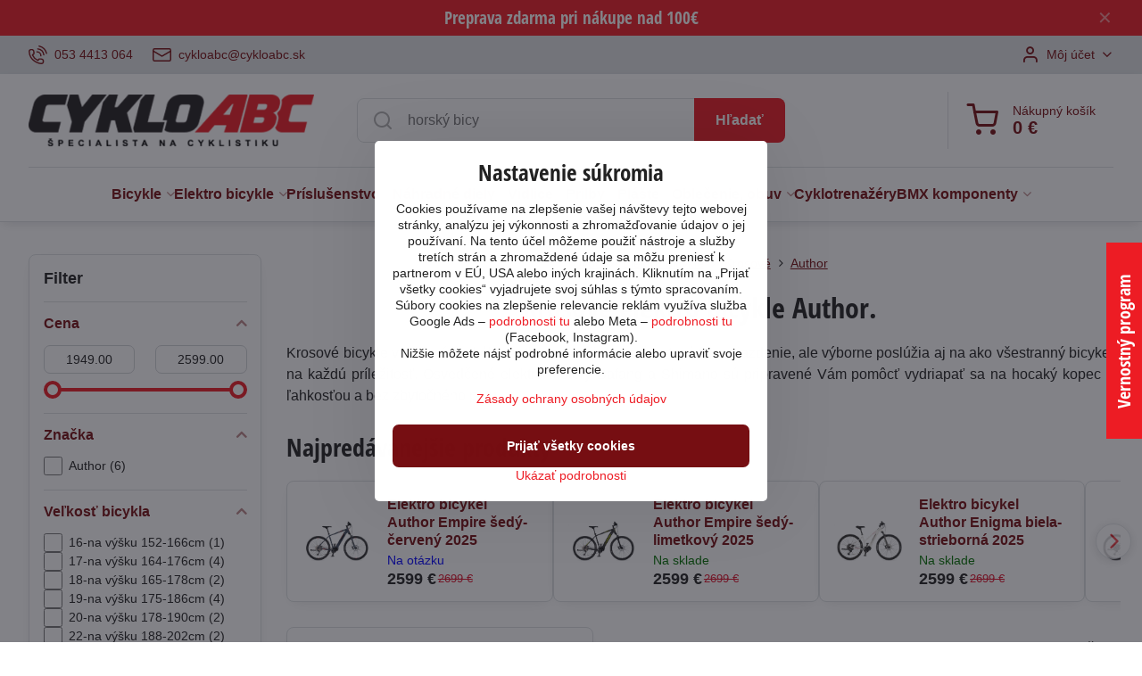

--- FILE ---
content_type: text/html; charset=UTF-8
request_url: https://www.cykloabc.sk/c/elektro-bicykle/krosove/author
body_size: 48290
content:

<!DOCTYPE html>
<html  data-lang-code="sk" lang="sk" class="no-js s1-hasHeader1 s1-hasFixedCart" data-lssid="6e7076bafdec">
    <head>
        <meta charset="utf-8">
        		<title>Krosové elektro bicykle Author.</title>
                    <meta name="description" content="Krosové bicykle v podaní českého Authora využijete na športové fitnes jazdenie, ale výborne poslúžia aj na ako všestranný bicykel na každú príležitosť. Osvedčené elektro motory Bafang a Shimano sú pripravené Vám pomôcť vydriapať sa na hocaký kopec.">
        		<meta name="viewport" content="width=device-width, initial-scale=1" />
		         
<script data-privacy-group="script">
var FloxSettings = {
'cartItems': {},'cartProducts': {},'cartType': "slider",'loginType': "slider",'regformType': "slider",'langVer': "" 
}; 
 
</script>
<script data-privacy-group="script">
FloxSettings.img_size = { 'min': "50x50",'small': "120x120",'medium': "440x440",'large': "800x800",'max': "1600x1600",'product_antn': "440x440",'product_detail': "800x800" };
</script>
    <template id="privacy_iframe_info">
    <div class="floxIframeBlockedInfo" data-func-text="Funkčné" data-analytic-text="Analytické" data-ad-text="Marketingové" data-nosnippet="1">
    <div class="floxIframeBlockedInfo__common">
        <div class="likeH3">Externý obsah je blokovaný Voľbami súkromia</div>
        <p>Prajete si načítať externý obsah?</p>
    </div>
    <div class="floxIframeBlockedInfo__youtube">
        <div class="likeH3">Videá Youtube sú blokované Voľbami súkromia</div>
        <p>Prajete si načítať Youtube video?</p>
    </div>
    <div class="floxIframeBlockedInfo__buttons">
        <button class="button floxIframeBlockedInfo__once">Povoliť tentokrát</button>
        <button class="button floxIframeBlockedInfo__always" >Povoliť a zapamätať - súhlas s druhom cookie: </button>
    </div>
    <a class="floxIframeBlockedLink__common" href=""><i class="fa fa-external-link"></i> Otvoriť obsah v novom okne</a>
    <a class="floxIframeBlockedLink__youtube" href=""><i class="fa fa-external-link"></i> Otvoriť video v novom okne</a>
</div>
</template>
<script type="text/javascript" data-privacy-group="script">
FloxSettings.options={},FloxSettings.options.MANDATORY=1,FloxSettings.options.FUNC=2,FloxSettings.options.ANALYTIC=4,FloxSettings.options.AD=8;
FloxSettings.options.fullConsent=15;FloxSettings.options.maxConsent=15;FloxSettings.options.consent=0,localStorage.getItem("floxConsent")&&(FloxSettings.options.consent=parseInt(localStorage.getItem("floxConsent")));FloxSettings.options.sync=1;FloxSettings.google_consent2_options={},FloxSettings.google_consent2_options.AD_DATA=1,FloxSettings.google_consent2_options.AD_PERSON=2;FloxSettings.google_consent2_options.consent=-1,localStorage.getItem("floxGoogleConsent2")&&(FloxSettings.google_consent2_options.consent=parseInt(localStorage.getItem("floxGoogleConsent2")));const privacyIsYoutubeUrl=function(e){return e.includes("youtube.com/embed")||e.includes("youtube-nocookie.com/embed")},privacyIsGMapsUrl=function(e){return e.includes("google.com/maps/embed")||/maps\.google\.[a-z]{2,3}\/maps/i.test(e)},privacyGetPrivacyGroup=function(e){var t="";if(e.getAttribute("data-privacy-group")?t=e.getAttribute("data-privacy-group"):e.closest("*[data-privacy-group]")&&(t=e.closest("*[data-privacy-group]").getAttribute("data-privacy-group")),"IFRAME"===e.tagName){let r=e.src||"";privacyIsYoutubeUrl(r)&&(e.setAttribute("data-privacy-group","func"),t="func"),privacyIsGMapsUrl(r)&&(e.setAttribute("data-privacy-group","func"),t="func")}return"regular"===t&&(t="script"),t},privacyBlockScriptNode=function(e){e.type="javascript/blocked";let t=function(r){"javascript/blocked"===e.getAttribute("type")&&r.preventDefault(),e.removeEventListener("beforescriptexecute",t)};e.addEventListener("beforescriptexecute",t)},privacyHandleScriptTag=function(e){let t=privacyGetPrivacyGroup(e);if(t){if("script"===t)return;"mandatory"===t||"func"===t&&FloxSettings.options.consent&FloxSettings.options.FUNC||"analytic"===t&&FloxSettings.options.consent&FloxSettings.options.ANALYTIC||"ad"===t&&FloxSettings.options.consent&FloxSettings.options.AD||privacyBlockScriptNode(e)}else FloxSettings.options.allow_unclassified||privacyBlockScriptNode(e)},privacyShowPlaceholder=function(e){let t=privacyGetPrivacyGroup(e);var r=document.querySelector("#privacy_iframe_info").content.cloneNode(!0),i=r.querySelector(".floxIframeBlockedInfo__always");i.textContent=i.textContent+r.firstElementChild.getAttribute("data-"+t+"-text"),r.firstElementChild.setAttribute("data-"+t,"1"),r.firstElementChild.removeAttribute("data-func-text"),r.firstElementChild.removeAttribute("data-analytic-text"),r.firstElementChild.removeAttribute("data-ad-text");let o=e.parentNode.classList.contains("blockYoutube");if(e.style.height){let a=e.style.height,c=e.style.width;e.setAttribute("data-privacy-style-height",a),r.firstElementChild.style.setProperty("--iframe-h",a),r.firstElementChild.style.setProperty("--iframe-w",c),e.style.height="0"}else if(e.getAttribute("height")){let n=e.getAttribute("height").replace("px",""),l=e.getAttribute("width").replace("px","");e.setAttribute("data-privacy-height",n),n.includes("%")?r.firstElementChild.style.setProperty("--iframe-h",n):r.firstElementChild.style.setProperty("--iframe-h",n+"px"),l.includes("%")?r.firstElementChild.style.setProperty("--iframe-w",l):r.firstElementChild.style.setProperty("--iframe-w",l+"px"),e.setAttribute("height",0)}else if(o&&e.parentNode.style.maxHeight){let s=e.parentNode.style.maxHeight,p=e.parentNode.style.maxWidth;r.firstElementChild.style.setProperty("--iframe-h",s),r.firstElementChild.style.setProperty("--iframe-w",p)}let u=e.getAttribute("data-privacy-src")||"";privacyIsYoutubeUrl(u)?(r.querySelector(".floxIframeBlockedInfo__common").remove(),r.querySelector(".floxIframeBlockedLink__common").remove(),r.querySelector(".floxIframeBlockedLink__youtube").setAttribute("href",u.replace("/embed/","/watch?v="))):u?(r.querySelector(".floxIframeBlockedInfo__youtube").remove(),r.querySelector(".floxIframeBlockedLink__youtube").remove(),r.querySelector(".floxIframeBlockedLink__common").setAttribute("href",u)):(r.querySelector(".floxIframeBlockedInfo__once").remove(),r.querySelector(".floxIframeBlockedInfo__youtube").remove(),r.querySelector(".floxIframeBlockedLink__youtube").remove(),r.querySelector(".floxIframeBlockedLink__common").remove(),r.querySelector(".floxIframeBlockedInfo__always").classList.add("floxIframeBlockedInfo__always--reload")),e.parentNode.insertBefore(r,e.nextSibling),o&&e.parentNode.classList.add("blockYoutube--blocked")},privacyHidePlaceholderIframe=function(e){var t=e.nextElementSibling;if(t&&t.classList.contains("floxIframeBlockedInfo")){let r=e.parentNode.classList.contains("blockYoutube");r&&e.parentNode.classList.remove("blockYoutube--blocked"),e.getAttribute("data-privacy-style-height")?e.style.height=e.getAttribute("data-privacy-style-height"):e.getAttribute("data-privacy-height")?e.setAttribute("height",e.getAttribute("data-privacy-height")):e.classList.contains("invisible")&&e.classList.remove("invisible"),t.remove()}},privacyBlockIframeNode=function(e){var t=e.src||"";""===t&&e.getAttribute("data-src")&&(t=e.getAttribute("data-src")),e.setAttribute("data-privacy-src",t),e.removeAttribute("src"),!e.classList.contains("floxNoPrivacyPlaceholder")&&(!e.style.width||parseInt(e.style.width)>200)&&(!e.getAttribute("width")||parseInt(e.getAttribute("width"))>200)&&(!e.style.height||parseInt(e.style.height)>200)&&(!e.getAttribute("height")||parseInt(e.getAttribute("height"))>200)&&(!e.style.display||"none"!==e.style.display)&&(!e.style.visibility||"hidden"!==e.style.visibility)&&privacyShowPlaceholder(e)},privacyHandleIframeTag=function(e){let t=privacyGetPrivacyGroup(e);if(t){if("script"===t||"mandatory"===t)return;if("func"===t&&FloxSettings.options.consent&FloxSettings.options.FUNC)return;if("analytic"===t&&FloxSettings.options.consent&FloxSettings.options.ANALYTIC||"ad"===t&&FloxSettings.options.consent&FloxSettings.options.AD)return;privacyBlockIframeNode(e)}else{if(FloxSettings.options.allow_unclassified)return;privacyBlockIframeNode(e)}},privacyHandleYoutubeGalleryItem=function(e){if(!(FloxSettings.options.consent&FloxSettings.options.FUNC)){var t=e.closest(".gallery").getAttribute("data-preview-height"),r=e.getElementsByTagName("img")[0],i=r.getAttribute("src").replace(t+"/"+t,"800/800");r.classList.contains("flox-lazy-load")&&(i=r.getAttribute("data-src").replace(t+"/"+t,"800/800")),e.setAttribute("data-href",e.getAttribute("href")),e.setAttribute("href",i),e.classList.replace("ytb","ytbNoConsent")}},privacyBlockPrivacyElementNode=function(e){e.classList.contains("floxPrivacyPlaceholder")?(privacyShowPlaceholder(e),e.classList.add("invisible")):e.style.display="none"},privacyHandlePrivacyElementNodes=function(e){let t=privacyGetPrivacyGroup(e);if(t){if("script"===t||"mandatory"===t)return;if("func"===t&&FloxSettings.options.consent&FloxSettings.options.FUNC)return;if("analytic"===t&&FloxSettings.options.consent&FloxSettings.options.ANALYTIC||"ad"===t&&FloxSettings.options.consent&FloxSettings.options.AD)return;privacyBlockPrivacyElementNode(e)}else{if(FloxSettings.options.allow_unclassified)return;privacyBlockPrivacyElementNode(e)}};function privacyLoadScriptAgain(e){var t=document.getElementsByTagName("head")[0],r=document.createElement("script");r.src=e.getAttribute("src"),t.appendChild(r),e.parentElement.removeChild(e)}function privacyExecuteScriptAgain(e){var t=document.getElementsByTagName("head")[0],r=document.createElement("script");r.textContent=e.textContent,t.appendChild(r),e.parentElement.removeChild(e)}function privacyEnableScripts(){document.querySelectorAll('script[type="javascript/blocked"]').forEach(e=>{let t=privacyGetPrivacyGroup(e);(FloxSettings.options.consent&FloxSettings.options.ANALYTIC&&t.includes("analytic")||FloxSettings.options.consent&FloxSettings.options.AD&&t.includes("ad")||FloxSettings.options.consent&FloxSettings.options.FUNC&&t.includes("func"))&&(e.getAttribute("src")?privacyLoadScriptAgain(e):privacyExecuteScriptAgain(e))})}function privacyEnableIframes(){document.querySelectorAll("iframe[data-privacy-src]").forEach(e=>{let t=privacyGetPrivacyGroup(e);if(!(FloxSettings.options.consent&FloxSettings.options.ANALYTIC&&t.includes("analytic")||FloxSettings.options.consent&FloxSettings.options.AD&&t.includes("ad")||FloxSettings.options.consent&FloxSettings.options.FUNC&&t.includes("func")))return;privacyHidePlaceholderIframe(e);let r=e.getAttribute("data-privacy-src");e.setAttribute("src",r),e.removeAttribute("data-privacy-src")})}function privacyEnableYoutubeGalleryItems(){FloxSettings.options.consent&FloxSettings.options.FUNC&&(document.querySelectorAll(".ytbNoConsent").forEach(e=>{e.setAttribute("href",e.getAttribute("data-href")),e.classList.replace("ytbNoConsent","ytb")}),"function"==typeof initGalleryPlugin&&initGalleryPlugin())}function privacyEnableBlockedContent(e,t){document.querySelectorAll(".floxCaptchaCont").length&&(e&FloxSettings.options.FUNC)!=(t&FloxSettings.options.FUNC)?window.location.reload():(privacyEnableScripts(),privacyEnableIframes(),privacyEnableYoutubeGalleryItems(),"function"==typeof FloxSettings.privacyEnableScriptsCustom&&FloxSettings.privacyEnableScriptsCustom())}
function privacyUpdateConsent(){ FloxSettings.ga4&&"function"==typeof gtag&&gtag("consent","update",{ad_storage:FloxSettings.options.consent&FloxSettings.options.AD?"granted":"denied",analytics_storage:FloxSettings.options.consent&FloxSettings.options.ANALYTIC?"granted":"denied",functionality_storage:FloxSettings.options.consent&FloxSettings.options.FUNC?"granted":"denied",personalization_storage:FloxSettings.options.consent&FloxSettings.options.FUNC?"granted":"denied",security_storage:FloxSettings.options.consent&FloxSettings.options.FUNC?"granted":"denied",ad_user_data:FloxSettings.google_consent2_options.consent>-1&&FloxSettings.google_consent2_options.consent&FloxSettings.google_consent2_options.AD_DATA?"granted":"denied",ad_personalization:FloxSettings.google_consent2_options.consent>-1&&FloxSettings.google_consent2_options.consent&FloxSettings.google_consent2_options.AD_PERSON?"granted":"denied"});FloxSettings.gtm&&(gtag("consent","update",{ad_storage:FloxSettings.options.consent&FloxSettings.options.AD?"granted":"denied",analytics_storage:FloxSettings.options.consent&FloxSettings.options.ANALYTIC?"granted":"denied",functionality_storage:FloxSettings.options.consent&FloxSettings.options.FUNC?"granted":"denied",personalization_storage:FloxSettings.options.consent&FloxSettings.options.FUNC?"granted":"denied",security_storage:FloxSettings.options.consent&FloxSettings.options.FUNC?"granted":"denied",ad_user_data:FloxSettings.google_consent2_options.consent>-1&&FloxSettings.google_consent2_options.consent&FloxSettings.google_consent2_options.AD_DATA?"granted":"denied",ad_personalization:FloxSettings.google_consent2_options.consent>-1&&FloxSettings.google_consent2_options.consent&FloxSettings.google_consent2_options.AD_PERSON?"granted":"denied"}),dataLayer.push({cookie_consent:{marketing:FloxSettings.options.consent&FloxSettings.options.AD?"granted":"denied",analytics:FloxSettings.options.consent&FloxSettings.options.ANALYTIC?"granted":"denied"},event:"cookie_consent"}));if(FloxSettings.sklik&&FloxSettings.sklik.active){var e={rtgId:FloxSettings.sklik.seznam_retargeting_id,consent:FloxSettings.options.consent&&FloxSettings.options.consent&FloxSettings.options.ANALYTIC?1:0};"category"===FloxSettings.sklik.pageType?(e.category=FloxSettings.sklik.category,e.pageType=FloxSettings.sklik.pageType):"offerdetail"===FloxSettings.sklik.pagetype&&(e.itemId=FloxSettings.sklik.itemId,e.pageType=FloxSettings.sklik.pageType),window.rc&&window.rc.retargetingHit&&window.rc.retargetingHit(e)}"function"==typeof loadCartFromLS&&"function"==typeof saveCartToLS&&(loadCartFromLS(),saveCartToLS());}
const observer=new MutationObserver(e=>{e.forEach(({addedNodes:e})=>{e.forEach(e=>{if(FloxSettings.options.consent!==FloxSettings.options.maxConsent){if(1===e.nodeType&&"SCRIPT"===e.tagName)return privacyHandleScriptTag(e);if(1===e.nodeType&&"IFRAME"===e.tagName)return privacyHandleIframeTag(e);if(1===e.nodeType&&"A"===e.tagName&&e.classList.contains("ytb"))return privacyHandleYoutubeGalleryItem(e);if(1===e.nodeType&&"SCRIPT"!==e.tagName&&"IFRAME"!==e.tagName&&e.classList.contains("floxPrivacyElement"))return privacyHandlePrivacyElementNodes(e)}1===e.nodeType&&(e.classList.contains("mainPrivacyModal")||e.classList.contains("mainPrivacyBar"))&&(FloxSettings.options.consent>0&&!FloxSettings.options.forceShow&&-1!==FloxSettings.google_consent2_options.consent?e.style.display="none":FloxSettings.options.consent>0&&-1===FloxSettings.google_consent2_options.consent?e.classList.add("hideBWConsentOptions"):-1!==FloxSettings.google_consent2_options.consent&&e.classList.add("hideGC2ConsentOptions"))})})});observer.observe(document.documentElement,{childList:!0,subtree:!0}),document.addEventListener("DOMContentLoaded",function(){observer.disconnect()});const createElementBackup=document.createElement;document.createElement=function(...e){if("script"!==e[0].toLowerCase())return createElementBackup.bind(document)(...e);let n=createElementBackup.bind(document)(...e);return n.setAttribute("data-privacy-group","script"),n};
</script>

<meta name="referrer" content="no-referrer-when-downgrade">


<link rel="canonical" href="https://www.cykloabc.sk/c/elektro-bicykle/krosove/author">
    

<style itemscope itemtype="https://schema.org/WebPage" itemref="p1a p1b"></style> 
<meta id="p1a" itemprop="name" content="Krosové elektro bicykle Author.">
<meta id="p1b" itemprop="description" content="Krosové bicykle v podaní českého Authora využijete na športové fitnes jazdenie, ale výborne poslúžia aj na ako všestranný bicykel na každú príležitosť. Osvedčené elektro motory Bafang a Shimano sú pripravené Vám pomôcť vydriapať sa na hocaký kopec.">  
<meta property="og:title" content="Krosové elektro bicykle Author.">
<meta property="og:site_name" content="Cyklo ABC s.r.o.">

<meta property="og:url" content="https://www.cykloabc.sk/c/elektro-bicykle/krosove/author">
<meta property="og:description" content="Krosové bicykle v podaní českého Authora využijete na športové fitnes jazdenie, ale výborne poslúžia aj na ako všestranný bicykel na každú príležitosť. Osvedčené elektro motory Bafang a Shimano sú pripravené Vám pomôcť vydriapať sa na hocaký kopec.">

<meta name="twitter:card" content="summary_large_image">
<meta name="twitter:title" content="Krosové elektro bicykle Author.">
<meta name="twitter:description" content="Krosové bicykle v podaní českého Authora využijete na športové fitnes jazdenie, ale výborne poslúžia aj na ako všestranný bicykel na každú príležitosť. Osvedčené elektro motory Bafang a Shimano sú pripravené Vám pomôcť vydriapať sa na hocaký kopec.">

    <meta property="og:locale" content="sk_SK">

    <meta property="og:type" content="website">
                
<script data-privacy-group="script" type="application/ld+json">
{
   "@context": "https://schema.org",
    "@type": "Organization",
    "url": "https://cykloabc.sk",
            "logo": "https://www.cykloabc.sk/files/design/logo.png",
        "name": "Cyklo ABC s.r.o.",
    "description": "Eshop a kamenná predajňa na bicykle, elektrobicykle, náhradné deily a príslušenstvo k bicyklom.",
    "email": "cykloabc@cykloabc.sk",
    "telephone": "053 4413 064",
    "address": {
        "@type": "PostalAddress",
        "streetAddress": "Ing.Straku",
        "addressLocality": "Spišská Nová Ves",
        "addressCountry": "SK",
        "postalCode": "05201"
    }}
</script>  
<link rel="alternate" type="application/rss+xml" title="RSS feed pre www.cykloabc.sk" href="/e/rss/news">

<link rel="dns-prefetch" href="https://www.biznisweb.sk">
<link rel="preconnect" href="https://www.biznisweb.sk/" crossorigin>
<style type="text/css">
    
@font-face {
  font-family: 'Open Sans Condensed';
  font-style: normal;
  font-weight: 700;
  font-display: swap;
  src: url('https://www.biznisweb.sk/templates/bw-fonts/open-sans-condensed-ext_latin.woff2') format('woff2');
  unicode-range: U+0100-024F, U+0259, U+1E00-1EFF, U+2020, U+20A0-20AB, U+20AD-20CF, U+2113, U+2C60-2C7F, U+A720-A7FF;
}
/* latin */
@font-face {
  font-family: 'Open Sans Condensed';
  font-style: normal;
  font-weight: 700;
  font-display: swap;
  src: url('https://www.biznisweb.sk/templates/bw-fonts/open-sans-condensed-latin.woff2') format('woff2');
  unicode-range: U+0000-00FF, U+0131, U+0152-0153, U+02BB-02BC, U+02C6, U+02DA, U+02DC, U+2000-206F, U+2074, U+20AC, U+2122, U+2191, U+2193, U+2212, U+2215, U+FEFF, U+FFFD;
}
</style>

<link rel="preload" href="/erp-templates/skins/flat/universal/fonts/fontawesome-webfont.woff2" as="font" type="font/woff2" crossorigin>
<link href="/erp-templates/251208122351/universal.css" rel="stylesheet" type="text/css" media="all">  




  
<script data-privacy-group="regular">
    window.dataLayer = window.dataLayer || [];
    function gtag(){ dataLayer.push(arguments); }
    if(FloxSettings.options) {
        if(FloxSettings.options.consent) {
          gtag('consent', 'default', {
              'ad_storage': (FloxSettings.options.consent & FloxSettings.options.AD)?'granted':'denied',
              'analytics_storage': (FloxSettings.options.consent & FloxSettings.options.ANALYTIC)?'granted':'denied',
              'functionality_storage': (FloxSettings.options.consent & FloxSettings.options.FUNC)?'granted':'denied',
              'personalization_storage': (FloxSettings.options.consent & FloxSettings.options.FUNC)?'granted':'denied',
              'security_storage': (FloxSettings.options.consent & FloxSettings.options.FUNC)?'granted':'denied',
              'ad_user_data': ((FloxSettings.google_consent2_options.consent > -1) && FloxSettings.google_consent2_options.consent & FloxSettings.google_consent2_options.AD_DATA)?'granted':'denied',
              'ad_personalization': ((FloxSettings.google_consent2_options.consent > -1) && FloxSettings.google_consent2_options.consent & FloxSettings.google_consent2_options.AD_PERSON)?'granted':'denied'              
          });
          dataLayer.push({ 'cookie_consent': {
            'marketing': (FloxSettings.options.consent & FloxSettings.options.AD)?'granted':'denied',
            'analytics': (FloxSettings.options.consent & FloxSettings.options.ANALYTIC)?'granted':'denied'
          } });
        } else {
          gtag('consent', 'default', {
              'ad_storage': 'denied',
              'analytics_storage': 'denied',
              'functionality_storage': 'denied',
              'personalization_storage': 'denied',
              'security_storage': 'denied',
              'ad_user_data': 'denied',
              'ad_personalization': 'denied'
          });      
          dataLayer.push({ 'cookie_consent': {
            'marketing': 'denied',
            'analytics': 'denied'
            } 
          });    
        }    
    }
    
    dataLayer.push({
        'pageType' : 'category',
        'value': '0',
        'currency': 'EUR',
        'contentIds': []
            });
 
    FloxSettings.currency = 'EUR';
    FloxSettings.gtm = { 'init': true, 'container_id': 'GTM-T55MQJC7', 'page_type': 'category' };
    </script>

    <!-- Google Tag Manager HEAD -->
<script data-privacy-group="regular">(function(w,d,s,l,i){w[l]=w[l]||[];w[l].push({'gtm.start':
new Date().getTime(),event:'gtm.js'});var f=d.getElementsByTagName(s)[0],
j=d.createElement(s),dl=l!='dataLayer'?'&l='+l:'';j.async=true;j.src=
'//www.googletagmanager.com/gtm.js?id='+i+dl;f.parentNode.insertBefore(j,f);
})(window,document,'script','dataLayer','GTM-T55MQJC7');</script>
 
<script data-privacy-group="mandatory">
    FloxSettings.trackerData = {
                    'cartIds': []
            };
    </script>    <!-- Global site tag (gtag.js) - Google Analytics -->
    <script async src="https://www.googletagmanager.com/gtag/js?id=G-Q9S1WEY7PV" data-privacy-group="regular"></script>    
    <script data-privacy-group="regular">
        window.dataLayer = window.dataLayer || [];
        function gtag(){ dataLayer.push(arguments); }
        if(FloxSettings.options) {
          if(FloxSettings.options.consent) {
            gtag('consent', 'default', {
              'ad_storage': (FloxSettings.options.consent & FloxSettings.options.AD)?'granted':'denied',
              'analytics_storage': (FloxSettings.options.consent & FloxSettings.options.ANALYTIC)?'granted':'denied',
              'functionality_storage': (FloxSettings.options.consent & FloxSettings.options.FUNC)?'granted':'denied',
              'personalization_storage': (FloxSettings.options.consent & FloxSettings.options.FUNC)?'granted':'denied',
              'security_storage': (FloxSettings.options.consent & FloxSettings.options.FUNC)?'granted':'denied',
              'ad_user_data': ((FloxSettings.google_consent2_options.consent > -1) && FloxSettings.google_consent2_options.consent & FloxSettings.google_consent2_options.AD_DATA)?'granted':'denied',
              'ad_personalization': ((FloxSettings.google_consent2_options.consent > -1) && FloxSettings.google_consent2_options.consent & FloxSettings.google_consent2_options.AD_PERSON)?'granted':'denied',
              'wait_for_update': 500
            });  
          } else {
            gtag('consent', 'default', {
              'ad_storage': 'denied',
              'analytics_storage': 'denied',
              'functionality_storage': 'denied',
              'personalization_storage': 'denied',
              'security_storage': 'denied',
              'ad_user_data': 'denied',
              'ad_personalization': 'denied',
              'wait_for_update': 500
            });  
          }
        }
        gtag('js', new Date());
     
        gtag('set', { 'currency': 'EUR' }); 
      
    

    FloxSettings.ga4 = 1;
    FloxSettings.gtagID = 'G-Q9S1WEY7PV';
    gtag('config', 'G-Q9S1WEY7PV',{  'groups': 'ga4' });   

        gtag('config', ' AW-814625656 ',{  'send_page_view': false, 'groups': 'ga4' });       
  
    </script>   
 
    <link rel="shortcut icon" href="/files/obrazky-pre-clanky/favicon.ico">
    <link rel="icon" href="/files/obrazky-pre-clanky/favicon.ico?refresh" type="image/x-icon">

		<script data-privacy-group="script">
			FloxSettings.cartType = "same_page";
			FloxSettings.loginType = "custom";
			FloxSettings.regformType = "custom";
		</script>
												<style>
			:root {
				--s1-accentTransparent: #ED1C2417;
				--s1-accentComplement: #fff;
				--s1-maccentComplement: #fff;
				--s1-menuBgComplementTransparent: #000b;
				--s1-menuBgComplementTransparent2: #0002;
				--s1-menuBgComplement: #000;
				--s1-accentDark: #760e12;
			}
		</style>

		</head>
<body class="s1-pt-category  s1-roundedCorners">
    <!-- Facebook Pixel Code -->
<script type="text/javascript" data-privacy-group="ad">
!function(f,b,e,v,n,t,s){
    if(f.fbq)return;n=f.fbq=function(){
        n.callMethod? n.callMethod.apply(n,arguments):n.queue.push(arguments)
    };
    if(!f._fbq)f._fbq=n;
    n.push=n;n.loaded=!0;n.version='2.0';n.queue=[];t=b.createElement(e);t.async=!0;
    t.src=v;s=b.getElementsByTagName(e)[0];s.parentNode.insertBefore(t,s)
}
(window,document,'script','//connect.facebook.net/en_US/fbevents.js');

    var time = Date.now(),
        eventTime = Math.floor(time / 1000),
        eventId = "PW" + time;   

    fbq('init', '1122713442204907');        
    //console.log('special FB init')
    fbq('track', 'PageView', { }, { 'eventID': eventId });
    FloxSettings.fb_conv = [];
 
    
    function getCookie(name) {
      var value = '; '+document.cookie;
      var parts = value.split('; '+name+'=');
      if (parts.length === 2) return parts.pop().split(';').shift();
      else return null;
    }    
    
    FloxSettings.fb_conv.push({ 
        "event_name": "PageView",
        "event_time": eventTime,
        "event_id": eventId, 
        "event_source_url": window.location.href,
        "action_source": "website",
        "user_data": {
            "fbp": getCookie('_fbp')
        }
    });
    
        
 FloxSettings.currency = 'EUR';FloxSettings.fbremarket = { 'init': true, 'apikey': '1122713442204907' };        
</script>
<!-- End Facebook Pixel Code -->

    <noscript class="noprint">
        <div id="noscript">
            Javascript není prohlížečem podporován nebo je vypnutý. Pro zobrazení stránky tak, jak byla zamýšlena, použijte prohlížeč s podporou JavaScript.
            <br>Pomoc: <a href="https://www.enable-javascript.com/" target="_blank">Enable-Javascript.com</a>.
        </div>
    </noscript>
    
    <div class="oCont remodal-bg">
																								
								<aside class="s1-topInfo">
			<div class="iCont">
				<div class="s1-topInfo-close">✕</div>
						                                <div id="box-id-top_header_center" class="pagebox">
                     
                                                            <div  id="block-1017" class="blockText box blockTextRight">
                                <div class="userHTMLContent">
        
    <h3 style="text-align: center;"><span style="color: #ffffff;">Preprava zdarma pri nákupe nad 100€</span></h3>
</div>
	    </div>

                             
                     
            </div> 
    
	
			</div>
		</aside>
	

	
	<section class="s1-headerTop s1-headerTop-style1 noprint">
		<div class="s1-cont flex ai-c">
							<div class="s1-headerTop-left">
					                        <div id="box-id-top_header_left" class="pagebox">
                                                        	<nav class="s1-topNav">
		<ul class="s1-topNav-items">
																				<li class="s1-topNav-item ">
						<a class="s1-topNav-link " href="tel:+421534413064" >
															    <i class="navIcon navIconBWSet imgIcon50"><svg xmlns="http://www.w3.org/2000/svg" width="32.363" height="32.696" viewBox="0 0 32.363 32.696" fill="currentColor">
    <path d="M50.089,33.454a1.089,1.089,0,0,1-1.057-.818A16.444,16.444,0,0,0,36.816,20.8a1.085,1.085,0,1,1,.485-2.116A18.64,18.64,0,0,1,51.148,32.1a1.085,1.085,0,0,1-.789,1.319A1.146,1.146,0,0,1,50.089,33.454Z" transform="translate(-18.819 -18.652)"/>
    <path d="M45.271,36.015a1.091,1.091,0,0,1-1.08-.933,11.093,11.093,0,0,0-9.62-9.407,1.085,1.085,0,1,1,.271-2.153A13.276,13.276,0,0,1,46.353,34.778,1.086,1.086,0,0,1,45.425,36,1.151,1.151,0,0,1,45.271,36.015Z" transform="translate(-18.819 -18.652)"/>
    <path d="M40.16,37.721a1.088,1.088,0,0,1-1.091-1.085,5.871,5.871,0,0,0-5.884-5.846,1.085,1.085,0,1,1,0-2.17,8.051,8.051,0,0,1,8.067,8.016A1.089,1.089,0,0,1,40.16,37.721Z" transform="translate(-18.819 -18.652)"/>
    <path d="M40.781,51.348l-.179,0c-6.259-.15-21.417-6.59-21.781-21.646a4.416,4.416,0,0,1,4.195-4.873l1.667-.04c1.493-.022,4.368,1.1,4.478,5.638.1,4.086-1.181,4.893-1.953,5.009a1.073,1.073,0,0,1-.138.013l-.32.007a16.914,16.914,0,0,0,8.062,8.011l.007-.317a1.285,1.285,0,0,1,.012-.138c.118-.767.929-2.037,5.042-1.941,4.569.11,5.709,2.959,5.672,4.451l-.04,1.657a4.594,4.594,0,0,1-.661,2.126A4.425,4.425,0,0,1,40.781,51.348ZM24.763,26.956h-.027L23.069,27c-.491.022-2.123.281-2.066,2.651.352,14.5,15.42,19.427,19.652,19.528,2.388.091,2.645-1.564,2.668-2.063l.04-1.646c.018-.74-.7-2.161-3.542-2.229a6.37,6.37,0,0,0-2.828.344l-.005.2a1.988,1.988,0,0,1-.9,1.613,2.014,2.014,0,0,1-1.841.184,18.874,18.874,0,0,1-9.628-9.568,1.973,1.973,0,0,1,.186-1.828,2.006,2.006,0,0,1,1.622-.9l.2,0a6.306,6.306,0,0,0,.346-2.809C26.911,27.686,25.516,26.956,24.763,26.956Zm10.3,16.612h0Z" transform="translate(-18.819 -18.652)"/>
</svg>
</i>

														<span class="s1-topNav-linkText">053 4413 064</span>
						</a>
					</li>
																								<li class="s1-topNav-item ">
						<a class="s1-topNav-link " href="mailto:cykloabc@cykloabc.sk" >
															    <i class="navIcon navIconBWSet imgIcon50"><svg xmlns="http://www.w3.org/2000/svg" width="34.079" height="24.679" viewBox="0 0 34.079 24.679" fill="currentColor">
  <path d="M48.018,22.66H21.982a4.027,4.027,0,0,0-4.022,4.022V43.318a4.028,4.028,0,0,0,4.022,4.022H48.018a4.028,4.028,0,0,0,4.022-4.022V26.682A4.027,4.027,0,0,0,48.018,22.66ZM21.982,25.084H48.018a1.6,1.6,0,0,1,1.6,1.6v.843L35.068,36.016l-14.684-8.7v-.629A1.6,1.6,0,0,1,21.982,25.084ZM48.018,44.916H21.982a1.6,1.6,0,0,1-1.6-1.6V30.128l14.061,8.336a1.208,1.208,0,0,0,1.229,0l13.942-8.137V43.318A1.6,1.6,0,0,1,48.018,44.916Z" transform="translate(-17.96 -22.66)"/>
</svg>
</i>

														<span class="s1-topNav-linkText">cykloabc@cykloabc.sk</span>
						</a>
					</li>
									</ul>
	</nav>

                             
            </div> 
    
				</div>
										<div class="s1-headerTop-right flex ml-a">
											<div class="s1-dropDown s1-loginDropdown">
	<a href="/e/login" class="s1-dropDown-toggler">
		<i class="s1-icon s1-icon-user s1-dropDown-icon" aria-hidden="true"></i>
		<span class="s1-dropDown-title">Môj účet</span>
		<i class="fa fa-angle-down s1-dropDown-arrow"></i>
	</a>
	<ul class="s1-dropDown-items">
				<li class="s1-dropDown-item">
			<a class="s1-dropDown-link" href="/e/login" data-remodal-target="s1-acc">
				<i class="s1-icon s1-icon-log-in s1-dropDown-icon"></i>
				<span class="s1-dropDown-title">Prihlásiť sa</span>
			</a>
		</li>
						<li class="s1-dropDown-item">
			<a class="s1-dropDown-link" href="/e/account/register">
				<i class="s1-icon s1-icon-user-plus s1-dropDown-icon"></i>
				<span class="s1-dropDown-title">Registrácia</span>
			</a>
		</li>
    		</ul>
</div>

														</div>
					</div>
	</section>
<header class="s1-header s1-header-style1  noprint">
	<section class="s1-header-cont s1-cont flex">
		<div class="s1-header-logo">
							<a class="s1-imglogo" href="/"><img src="/files/design/logo.png" alt="Logo"></a>
					</div>
		<div class="s1-header-actions flex">
						<div class="s1-header-search">
				<!-- search activator -->
				<div class="s1-header-action m-hide">
					<a href="/e/search" title="Hľadať" class="s1-header-actionLink s1-searchActivatorJS"><i class="s1-icon s1-icon-search"></i></a>
				</div>
					<form action="/e/search" method="get" class="siteSearchForm s1-topSearch-form">
		<div class="siteSearchCont s1-topSearch">
			<label class="s1-siteSearch-label flex">
				<i class="s1-icon s1-icon-search rm-hide"></i>
				<input data-pages="Stránky" data-products="Produkty" data-categories="Kategórie" data-news="Novinky z blogu" data-brands="Značka" class="siteSearchInput" id="s1-small-search" placeholder="Vyhľadávanie" name="word" type="text" value="">
				<button class="button" type="submit">Hľadať</button>
			</label>
		</div>
	</form>

			</div>
			
												<!-- cart -->
			<div class="s1-headerCart-outer">
				            
    		<div class="s1-header-action s1-headerCart">
			<a class="s1-header-actionLink smallCart" href="/e/cart/index" title="Nákupný košík">
				<i class="s1-icon s1-icon-shopping-cart"></i>
				<span class="smallCartItems buttonCartInvisible invisible">0</span>
				<div class="s1-scText rl-hide">
					<span class="s1-scTitle">Nákupný košík</span>
					<span class="smallCartTotal smallCartPrice" data-pieces="0">0 €</span>
				</div>
			</a>
			<div id="s1-customSmallCartCont" class="s1-smallCart-wrapper"></div>
		</div>
    
			</div>
			<!-- menu -->
						<div class="s1-header-action l-hide">
				<button aria-label="Menu" class="s1-header-actionLink s1-menuActivatorJS"><i class="s1-icon s1-icon-menu"></i></button>
			</div>
					</div>
	</section>
		<div class="s1-menu-section ">
					<div class="s1-menu-overlay s1-menuActivatorJS l-hide"></div>
			<div class="s1-menu-wrapper">
				<div class="s1-menu-header l-hide">
					Menu
					<span class="s1-menuClose s1-menuActivatorJS">✕</span>
				</div>
				<div class="s1-menu-cont s1-cont">
											                        <div id="box-id-flox_main_menu" class="pagebox">
                                                        																																<nav class="s1-menu s1-menu-center ">
						<ul class="s1-menu-items">
														
										
																			
										
																			
																																																																																																															
											<li class="s1-menu-item  hasSubmenu s1-sub-group s1-sub-group-inlineLinks ">
							<a class="s1-menu-link " href="/c/bicykle">
																<span>Bicykle</span>
								<i class="s1-menuChevron fa fa-angle-right"></i>							</a>
															<ul class="s1-submenu-items level-1">
								<li class="s1-submenu-item level-1 hasIcon hasSubmenu  ">
															<a class="s1-submenu-image rl-hide" href="/c/bicykle/bmx">
						<img class="s1-submenu-img flox-lazy-load" data-src="/resize/e/100/100/files/obrazky-kategorie/bmx-bicykle.jpg" alt="Značkové freestyle BMX bicykle | Cykloabc.sk" loading="lazy">
					</a>
										<a href="/c/bicykle/bmx" class="s1-submenu-link ">
						<span>BMX</span>
						<i class="s1-menuChevron fa fa-angle-right l-hide"></i>					</a>
																		     
                                        																														<ul class="s1-submenu-items level-2">
								<li class="s1-submenu-item level-2    ">
															<a href="/c/bicykle/bmx/galaxy" class="s1-submenu-link ">
						<span>Galaxy</span>
											</a>
									</li>
								<li class="s1-submenu-item level-2    ">
															<a href="/c/bicykle/bmx/befly" class="s1-submenu-link ">
						<span>BeFly</span>
											</a>
									</li>
								<li class="s1-submenu-item level-2    ">
															<a href="/c/bicykle/bmx/kink" class="s1-submenu-link ">
						<span>Kink</span>
											</a>
									</li>
											</ul>
		    
															</li>
								<li class="s1-submenu-item level-1 hasIcon hasSubmenu  ">
															<a class="s1-submenu-image rl-hide" href="/c/bicykle/horske-mtb-29">
						<img class="s1-submenu-img flox-lazy-load" data-src="/resize/e/100/100/files/obrazky-kategorie/bicykle-mtb-horske-29.jpg" alt="Značkové horské MTB bicykle 29&quot; | Cykloabc.sk" loading="lazy">
					</a>
										<a href="/c/bicykle/horske-mtb-29" class="s1-submenu-link ">
						<span>Horské MTB 29"</span>
						<i class="s1-menuChevron fa fa-angle-right l-hide"></i>					</a>
																		     
                                        																														<ul class="s1-submenu-items level-2">
								<li class="s1-submenu-item level-2    ">
															<a href="/c/bicykle/horske-mtb-29/cube" class="s1-submenu-link ">
						<span>Cube</span>
											</a>
									</li>
								<li class="s1-submenu-item level-2    ">
															<a href="/c/bicykle/horske-mtb-29/merida" class="s1-submenu-link ">
						<span>Merida</span>
											</a>
									</li>
								<li class="s1-submenu-item level-2    ">
															<a href="/c/bicykle/horske-mtb-29/ghost" class="s1-submenu-link ">
						<span>Ghost</span>
											</a>
									</li>
								<li class="s1-submenu-item level-2    ">
															<a href="/c/bicykle/horske-mtb-29/lapierre" class="s1-submenu-link ">
						<span>Lapierre</span>
											</a>
									</li>
								<li class="s1-submenu-item level-2    s1-hidden">
															<a href="/c/bicykle/horske-mtb-29/leader-fox" class="s1-submenu-link ">
						<span>Leader Fox</span>
											</a>
									</li>
								<li class="s1-submenu-item level-2    s1-hidden">
															<a href="/c/bicykle/horske-mtb-29/author" class="s1-submenu-link ">
						<span>Author</span>
											</a>
									</li>
								<li class="s1-submenu-item level-2    s1-hidden">
															<a href="/c/bicykle/horske-mtb-29/befly" class="s1-submenu-link ">
						<span>BeFly</span>
											</a>
									</li>
								<li class="s1-submenu-item level-2    s1-hidden">
															<a href="/c/bicykle/horske-mtb-29/dema" class="s1-submenu-link ">
						<span>Dema</span>
											</a>
									</li>
								<li class="s1-submenu-item level-2    s1-hidden">
															<a href="/c/bicykle/horske-mtb-29/superior" class="s1-submenu-link ">
						<span>Superior</span>
											</a>
									</li>
												<li class="s1-submenu-item level-2 s1-submenu-showmore rl-hide">
					<a class="s1-submenu-link s1-submenu-linkShowmore" href="/c/bicykle/horske-mtb-29">Ďalšie kategórie <i class="fa fa-angle-right" aria-hidden="true"></i></a>
				</li>
							</ul>
		    
															</li>
								<li class="s1-submenu-item level-1 hasIcon hasSubmenu  ">
															<a class="s1-submenu-image rl-hide" href="/c/bicykle/horske-mtb-27-5">
						<img class="s1-submenu-img flox-lazy-load" data-src="/resize/e/100/100/files/obrazky-kategorie/bicykle-mtb-horske-27.jpg" alt="Horské MTB bicykle 27,5 | Cykloabc.sk" loading="lazy">
					</a>
										<a href="/c/bicykle/horske-mtb-27-5" class="s1-submenu-link ">
						<span>Horské MTB 27,5"</span>
						<i class="s1-menuChevron fa fa-angle-right l-hide"></i>					</a>
																		     
                                        																														<ul class="s1-submenu-items level-2">
								<li class="s1-submenu-item level-2    ">
															<a href="/c/bicykle/horske-mtb-27-5/merida" class="s1-submenu-link ">
						<span>Merida</span>
											</a>
									</li>
								<li class="s1-submenu-item level-2    ">
															<a href="/c/bicykle/horske-mtb-27-5/cube" class="s1-submenu-link ">
						<span>Cube</span>
											</a>
									</li>
								<li class="s1-submenu-item level-2    ">
															<a href="/c/bicykle/horske-mtb-27-5/ghost" class="s1-submenu-link ">
						<span>Ghost </span>
											</a>
									</li>
								<li class="s1-submenu-item level-2    ">
															<a href="/c/bicykle/horske-mtb-27-5/lapierre" class="s1-submenu-link ">
						<span>Lapierre</span>
											</a>
									</li>
								<li class="s1-submenu-item level-2    s1-hidden">
															<a href="/c/bicykle/horske-mtb-27-5/author" class="s1-submenu-link ">
						<span>Author</span>
											</a>
									</li>
								<li class="s1-submenu-item level-2    s1-hidden">
															<a href="/c/bicykle/horske-mtb-27-5/dema" class="s1-submenu-link ">
						<span>Dema</span>
											</a>
									</li>
								<li class="s1-submenu-item level-2    s1-hidden">
															<a href="/c/bicykle/horske-mtb-27-5/leader-fox" class="s1-submenu-link ">
						<span>Leader Fox</span>
											</a>
									</li>
												<li class="s1-submenu-item level-2 s1-submenu-showmore rl-hide">
					<a class="s1-submenu-link s1-submenu-linkShowmore" href="/c/bicykle/horske-mtb-27-5">Ďalšie kategórie <i class="fa fa-angle-right" aria-hidden="true"></i></a>
				</li>
							</ul>
		    
															</li>
								<li class="s1-submenu-item level-1 hasIcon hasSubmenu  ">
															<a class="s1-submenu-image rl-hide" href="/c/bicykle/horske-mtb-26">
						<img class="s1-submenu-img flox-lazy-load" data-src="/resize/e/100/100/files/obrazky-kategorie/bicykle-mtb-horske-26.jpg" alt="Horské bicykel MTB 26 | Cykloabc.sk" loading="lazy">
					</a>
										<a href="/c/bicykle/horske-mtb-26" class="s1-submenu-link ">
						<span>Horské MTB 26"</span>
						<i class="s1-menuChevron fa fa-angle-right l-hide"></i>					</a>
																		     
                                        																														<ul class="s1-submenu-items level-2">
								<li class="s1-submenu-item level-2    ">
															<a href="/c/bicykle/horske-mtb-26/author" class="s1-submenu-link ">
						<span>Author</span>
											</a>
									</li>
								<li class="s1-submenu-item level-2    ">
															<a href="/c/bicykle/horske-mtb-26/dema" class="s1-submenu-link ">
						<span>Dema</span>
											</a>
									</li>
								<li class="s1-submenu-item level-2    ">
															<a href="/c/bicykle/horske-mtb-26/leader-fox" class="s1-submenu-link ">
						<span>Leader Fox</span>
											</a>
									</li>
											</ul>
		    
															</li>
								<li class="s1-submenu-item level-1 hasIcon hasSubmenu  ">
															<a class="s1-submenu-image rl-hide" href="/c/bicykle/horske-mtb-damske">
						<img class="s1-submenu-img flox-lazy-load" data-src="/resize/e/100/100/files/obrazky-kategorie/bicykle-mtb-horske-damske.jpg" alt="Dámske horské MTB bicykle | Cykloabc.sk" loading="lazy">
					</a>
										<a href="/c/bicykle/horske-mtb-damske" class="s1-submenu-link ">
						<span>Horské MTB dámske</span>
						<i class="s1-menuChevron fa fa-angle-right l-hide"></i>					</a>
																		     
                                        																														<ul class="s1-submenu-items level-2">
								<li class="s1-submenu-item level-2    ">
															<a href="/c/bicykle/horske-mtb-damske/cube" class="s1-submenu-link ">
						<span>Cube</span>
											</a>
									</li>
								<li class="s1-submenu-item level-2    ">
															<a href="/c/bicykle/horske-mtb-damske/merida" class="s1-submenu-link ">
						<span>Merida</span>
											</a>
									</li>
								<li class="s1-submenu-item level-2    ">
															<a href="/c/bicykle/horske-mtb-damske/ghost" class="s1-submenu-link ">
						<span>Ghost</span>
											</a>
									</li>
								<li class="s1-submenu-item level-2    ">
															<a href="/c/bicykle/horske-mtb-damske/dema" class="s1-submenu-link ">
						<span>Dema</span>
											</a>
									</li>
								<li class="s1-submenu-item level-2    s1-hidden">
															<a href="/c/bicykle/horske-mtb-damske/leader-fox" class="s1-submenu-link ">
						<span>Leader Fox</span>
											</a>
									</li>
								<li class="s1-submenu-item level-2    s1-hidden">
															<a href="/c/bicykle/horske-mtb-damske/author" class="s1-submenu-link ">
						<span>Author</span>
											</a>
									</li>
								<li class="s1-submenu-item level-2    s1-hidden">
															<a href="/c/bicykle/horske-mtb-damske/lapierre" class="s1-submenu-link ">
						<span>Lapierre</span>
											</a>
									</li>
												<li class="s1-submenu-item level-2 s1-submenu-showmore rl-hide">
					<a class="s1-submenu-link s1-submenu-linkShowmore" href="/c/bicykle/horske-mtb-damske">Ďalšie kategórie <i class="fa fa-angle-right" aria-hidden="true"></i></a>
				</li>
							</ul>
		    
															</li>
								<li class="s1-submenu-item level-1 hasIcon hasSubmenu  ">
															<a class="s1-submenu-image rl-hide" href="/c/bicykle/krosove-panske">
						<img class="s1-submenu-img flox-lazy-load" data-src="/resize/e/100/100/files/obrazky-kategorie/bicykle-krosove.jpg" alt="Pánske crossové bicykle| Cykloabc.sk" loading="lazy">
					</a>
										<a href="/c/bicykle/krosove-panske" class="s1-submenu-link ">
						<span>Crossové pánske</span>
						<i class="s1-menuChevron fa fa-angle-right l-hide"></i>					</a>
																		     
                                        																														<ul class="s1-submenu-items level-2">
								<li class="s1-submenu-item level-2    ">
															<a href="/c/bicykle/krosove-panske/author" class="s1-submenu-link ">
						<span>Author</span>
											</a>
									</li>
								<li class="s1-submenu-item level-2    ">
															<a href="/c/bicykle/krosove-panske/merida" class="s1-submenu-link ">
						<span>Merida</span>
											</a>
									</li>
								<li class="s1-submenu-item level-2    ">
															<a href="/c/bicykle/krosove-panske/cube" class="s1-submenu-link ">
						<span>Cube</span>
											</a>
									</li>
								<li class="s1-submenu-item level-2    ">
															<a href="/c/bicykle/krosove-panske/leader-fox" class="s1-submenu-link ">
						<span>Leader Fox</span>
											</a>
									</li>
								<li class="s1-submenu-item level-2    s1-hidden">
															<a href="/c/bicykle/krosove-panske/dema" class="s1-submenu-link ">
						<span>Dema</span>
											</a>
									</li>
								<li class="s1-submenu-item level-2    s1-hidden">
															<a href="/c/bicykle/krosove-panske/ghost" class="s1-submenu-link ">
						<span>Ghost</span>
											</a>
									</li>
												<li class="s1-submenu-item level-2 s1-submenu-showmore rl-hide">
					<a class="s1-submenu-link s1-submenu-linkShowmore" href="/c/bicykle/krosove-panske">Ďalšie kategórie <i class="fa fa-angle-right" aria-hidden="true"></i></a>
				</li>
							</ul>
		    
															</li>
								<li class="s1-submenu-item level-1 hasIcon hasSubmenu  ">
															<a class="s1-submenu-image rl-hide" href="/c/bicykle/krosove-damske">
						<img class="s1-submenu-img flox-lazy-load" data-src="/resize/e/100/100/files/obrazky-kategorie/bicykle-krosove-damske.jpg" alt="Crossové dámske bicykle | Cykloabc.sk" loading="lazy">
					</a>
										<a href="/c/bicykle/krosove-damske" class="s1-submenu-link ">
						<span>Crossové dámske</span>
						<i class="s1-menuChevron fa fa-angle-right l-hide"></i>					</a>
																		     
                                        																														<ul class="s1-submenu-items level-2">
								<li class="s1-submenu-item level-2    ">
															<a href="/c/bicykle/krosove-damske/author" class="s1-submenu-link ">
						<span>Author</span>
											</a>
									</li>
								<li class="s1-submenu-item level-2    ">
															<a href="/c/bicykle/krosove-damske/merida" class="s1-submenu-link ">
						<span>Merida</span>
											</a>
									</li>
								<li class="s1-submenu-item level-2    ">
															<a href="/c/bicykle/krosove-damske/cube" class="s1-submenu-link ">
						<span>Cube</span>
											</a>
									</li>
								<li class="s1-submenu-item level-2    ">
															<a href="/c/bicykle/krosove-damske/dema" class="s1-submenu-link ">
						<span>Dema</span>
											</a>
									</li>
								<li class="s1-submenu-item level-2    s1-hidden">
															<a href="/c/bicykle/krosove-damske/ghost" class="s1-submenu-link ">
						<span>Ghost</span>
											</a>
									</li>
								<li class="s1-submenu-item level-2    s1-hidden">
															<a href="/c/bicykle/krosove-damske/leader-fox" class="s1-submenu-link ">
						<span>Leader Fox</span>
											</a>
									</li>
												<li class="s1-submenu-item level-2 s1-submenu-showmore rl-hide">
					<a class="s1-submenu-link s1-submenu-linkShowmore" href="/c/bicykle/krosove-damske">Ďalšie kategórie <i class="fa fa-angle-right" aria-hidden="true"></i></a>
				</li>
							</ul>
		    
															</li>
								<li class="s1-submenu-item level-1 hasIcon hasSubmenu  ">
															<a class="s1-submenu-image rl-hide" href="/c/bicykle/mestske">
						<img class="s1-submenu-img flox-lazy-load" data-src="/resize/e/100/100/files/obrazky-kategorie/bicykle-mestske.jpg" alt="Mestské a skladacie bicykle | Cykloabc.sk" loading="lazy">
					</a>
										<a href="/c/bicykle/mestske" class="s1-submenu-link ">
						<span>Mestské</span>
						<i class="s1-menuChevron fa fa-angle-right l-hide"></i>					</a>
																		     
                                        																														<ul class="s1-submenu-items level-2">
								<li class="s1-submenu-item level-2    ">
															<a href="/c/bicykle/mestske/author" class="s1-submenu-link ">
						<span>Author</span>
											</a>
									</li>
								<li class="s1-submenu-item level-2    ">
															<a href="/c/bicykle/mestske/cube" class="s1-submenu-link ">
						<span>Cube</span>
											</a>
									</li>
								<li class="s1-submenu-item level-2    ">
															<a href="/c/bicykle/mestske/dema" class="s1-submenu-link ">
						<span>Dema</span>
											</a>
									</li>
								<li class="s1-submenu-item level-2    ">
															<a href="/c/bicykle/mestske/ghost" class="s1-submenu-link ">
						<span>Ghost</span>
											</a>
									</li>
								<li class="s1-submenu-item level-2    s1-hidden">
															<a href="/c/bicykle/mestske/leader-fox" class="s1-submenu-link ">
						<span>Leader Fox</span>
											</a>
									</li>
												<li class="s1-submenu-item level-2 s1-submenu-showmore rl-hide">
					<a class="s1-submenu-link s1-submenu-linkShowmore" href="/c/bicykle/mestske">Ďalšie kategórie <i class="fa fa-angle-right" aria-hidden="true"></i></a>
				</li>
							</ul>
		    
															</li>
								<li class="s1-submenu-item level-1 hasIcon hasSubmenu  ">
															<a class="s1-submenu-image rl-hide" href="/c/bicykle/trekingove">
						<img class="s1-submenu-img flox-lazy-load" data-src="/resize/e/100/100/files/obrazky-kategorie/bicykle-trekingove.jpg" alt="Trekkingové a skladacie bicykle | Cykloabc.sk" loading="lazy">
					</a>
										<a href="/c/bicykle/trekingove" class="s1-submenu-link ">
						<span>Trekingové</span>
						<i class="s1-menuChevron fa fa-angle-right l-hide"></i>					</a>
																		     
                                        																														<ul class="s1-submenu-items level-2">
								<li class="s1-submenu-item level-2    ">
															<a href="/c/bicykle/trekingove/author" class="s1-submenu-link ">
						<span>Author</span>
											</a>
									</li>
								<li class="s1-submenu-item level-2    ">
															<a href="/c/bicykle/trekingove/dema" class="s1-submenu-link ">
						<span>Dema</span>
											</a>
									</li>
								<li class="s1-submenu-item level-2    ">
															<a href="/c/bicykle/trekingove/ghost" class="s1-submenu-link ">
						<span>Ghost</span>
											</a>
									</li>
											</ul>
		    
															</li>
								<li class="s1-submenu-item level-1 hasIcon hasSubmenu  ">
															<a class="s1-submenu-image rl-hide" href="/c/bicykle/cestne">
						<img class="s1-submenu-img flox-lazy-load" data-src="/resize/e/100/100/files/obrazky-kategorie/bicykle-cestne.jpg" alt="Cestné  bicykle | Cykloabc.sk" loading="lazy">
					</a>
										<a href="/c/bicykle/cestne" class="s1-submenu-link ">
						<span>Cestné</span>
						<i class="s1-menuChevron fa fa-angle-right l-hide"></i>					</a>
																		     
                                        																														<ul class="s1-submenu-items level-2">
								<li class="s1-submenu-item level-2    ">
															<a href="/c/bicykle/cestne/cube" class="s1-submenu-link ">
						<span>Cube</span>
											</a>
									</li>
								<li class="s1-submenu-item level-2    ">
															<a href="/c/bicykle/cestne/merida" class="s1-submenu-link ">
						<span>Merida</span>
											</a>
									</li>
								<li class="s1-submenu-item level-2    ">
															<a href="/c/bicykle/cestne/lapierre" class="s1-submenu-link ">
						<span>Lapierre</span>
											</a>
									</li>
								<li class="s1-submenu-item level-2    ">
															<a href="/c/bicykle/cestne/author" class="s1-submenu-link ">
						<span>Author</span>
											</a>
									</li>
								<li class="s1-submenu-item level-2    s1-hidden">
															<a href="/c/bicykle/cestne/look" class="s1-submenu-link ">
						<span>Look</span>
											</a>
									</li>
												<li class="s1-submenu-item level-2 s1-submenu-showmore rl-hide">
					<a class="s1-submenu-link s1-submenu-linkShowmore" href="/c/bicykle/cestne">Ďalšie kategórie <i class="fa fa-angle-right" aria-hidden="true"></i></a>
				</li>
							</ul>
		    
															</li>
								<li class="s1-submenu-item level-1 hasIcon hasSubmenu  ">
															<a class="s1-submenu-image rl-hide" href="/c/bicykle/dirt-a-freestyle">
						<img class="s1-submenu-img flox-lazy-load" data-src="/resize/e/100/100/files/obrazky-kategorie/bicykle-dirt-freestyle.jpg" alt="Freestyle a Dirt bicykle | Cykloabc.sk" loading="lazy">
					</a>
										<a href="/c/bicykle/dirt-a-freestyle" class="s1-submenu-link ">
						<span>Dirt a Freestyle</span>
						<i class="s1-menuChevron fa fa-angle-right l-hide"></i>					</a>
																		     
                                        																														<ul class="s1-submenu-items level-2">
								<li class="s1-submenu-item level-2    ">
															<a href="/c/bicykle/dirt-a-freestyle/befly" class="s1-submenu-link ">
						<span>BeFly</span>
											</a>
									</li>
											</ul>
		    
															</li>
								<li class="s1-submenu-item level-1 hasIcon hasSubmenu  ">
															<a class="s1-submenu-image rl-hide" href="/c/bicykle/detske">
						<img class="s1-submenu-img flox-lazy-load" data-src="/resize/e/100/100/files/obrazky-kategorie/bicykle-detske.jpg" alt="Kvalitné detské bicykle  | Cykloabc.sk" loading="lazy">
					</a>
										<a href="/c/bicykle/detske" class="s1-submenu-link ">
						<span>Detské</span>
						<i class="s1-menuChevron fa fa-angle-right l-hide"></i>					</a>
																		     
                                        																														<ul class="s1-submenu-items level-2">
								<li class="s1-submenu-item level-2    ">
															<a href="/c/bicykle/detske/odrazadla" class="s1-submenu-link ">
						<span>Odrážadlá</span>
											</a>
									</li>
								<li class="s1-submenu-item level-2    ">
															<a href="/c/bicykle/detske/velkost-kolies-12" class="s1-submenu-link ">
						<span>Veľkosť kolies 12</span>
											</a>
									</li>
								<li class="s1-submenu-item level-2    ">
															<a href="/c/bicykle/detske/velkost-kolies-14" class="s1-submenu-link ">
						<span>Veľkosť kolies 14</span>
											</a>
									</li>
								<li class="s1-submenu-item level-2    ">
															<a href="/c/bicykle/detske/velkost-kolies-16" class="s1-submenu-link ">
						<span>Veľkosť kolies 16</span>
											</a>
									</li>
								<li class="s1-submenu-item level-2    s1-hidden">
															<a href="/c/bicykle/detske/velkost-kolies-18" class="s1-submenu-link ">
						<span>Veľkosť kolies 18</span>
											</a>
									</li>
								<li class="s1-submenu-item level-2    s1-hidden">
															<a href="/c/bicykle/detske/velkost-kolies-20" class="s1-submenu-link ">
						<span>Veľkosť kolies 20</span>
											</a>
									</li>
								<li class="s1-submenu-item level-2    s1-hidden">
															<a href="/c/bicykle/detske/velkost-kolies-24" class="s1-submenu-link ">
						<span>Veľkosť kolies 24</span>
											</a>
									</li>
								<li class="s1-submenu-item level-2    s1-hidden">
															<a href="/c/bicykle/detske/velkost-kolies-26" class="s1-submenu-link ">
						<span>Veľkosť kolies 26</span>
											</a>
									</li>
								<li class="s1-submenu-item level-2    s1-hidden">
															<a href="/c/bicykle/detske/velkost-kolies-27-5" class="s1-submenu-link ">
						<span>Veľkosť kolies 27,5</span>
											</a>
									</li>
								<li class="s1-submenu-item level-2    s1-hidden">
															<a href="/c/bicykle/detske/ultralahke" class="s1-submenu-link ">
						<span>Ultraľahké</span>
											</a>
									</li>
												<li class="s1-submenu-item level-2 s1-submenu-showmore rl-hide">
					<a class="s1-submenu-link s1-submenu-linkShowmore" href="/c/bicykle/detske">Ďalšie kategórie <i class="fa fa-angle-right" aria-hidden="true"></i></a>
				</li>
							</ul>
		    
															</li>
								<li class="s1-submenu-item level-1 hasIcon hasSubmenu  ">
															<a class="s1-submenu-image rl-hide" href="/c/bicykle/celoodpruzene-horske-29">
						<img class="s1-submenu-img flox-lazy-load" data-src="/resize/e/100/100/files/obrazky-kategorie/bicykle-full-29.jpg" alt="Celoodpružené horské MTB bicykle 29 | Cykloabc.sk" loading="lazy">
					</a>
										<a href="/c/bicykle/celoodpruzene-horske-29" class="s1-submenu-link ">
						<span>Celoodpružené horské 29"</span>
						<i class="s1-menuChevron fa fa-angle-right l-hide"></i>					</a>
																		     
                                        																														<ul class="s1-submenu-items level-2">
								<li class="s1-submenu-item level-2    ">
															<a href="/c/bicykle/celoodpruzene-horske-29/cube" class="s1-submenu-link ">
						<span>Cube</span>
											</a>
									</li>
								<li class="s1-submenu-item level-2    ">
															<a href="/c/bicykle/celoodpruzene-horske-29/ghost" class="s1-submenu-link ">
						<span>Ghost</span>
											</a>
									</li>
								<li class="s1-submenu-item level-2    ">
															<a href="/c/bicykle/celoodpruzene-horske-29/merida" class="s1-submenu-link ">
						<span>Merida</span>
											</a>
									</li>
								<li class="s1-submenu-item level-2    ">
															<a href="/c/bicykle/celoodpruzene-horske-29/lapierre" class="s1-submenu-link ">
						<span>Lapierre</span>
											</a>
									</li>
											</ul>
		    
															</li>
								<li class="s1-submenu-item level-1 hasIcon hasSubmenu  ">
															<a class="s1-submenu-image rl-hide" href="/c/bicykle/celoodpruzene-horske-27-5">
						<img class="s1-submenu-img flox-lazy-load" data-src="/resize/e/100/100/files/obrazky-kategorie/bicykle-full-27.jpg" alt="Celoodpružené horské MTB bicykle 27,5 | Cykloabc.sk" loading="lazy">
					</a>
										<a href="/c/bicykle/celoodpruzene-horske-27-5" class="s1-submenu-link ">
						<span>Celoodpružené horské 27,5"</span>
						<i class="s1-menuChevron fa fa-angle-right l-hide"></i>					</a>
																		     
                                        																														<ul class="s1-submenu-items level-2">
								<li class="s1-submenu-item level-2    ">
															<a href="/c/bicykle/celoodpruzene-horske-27-5/cube" class="s1-submenu-link ">
						<span>Cube</span>
											</a>
									</li>
								<li class="s1-submenu-item level-2    ">
															<a href="/c/bicykle/celoodpruzene-horske-27-5/ghost" class="s1-submenu-link ">
						<span>Ghost</span>
											</a>
									</li>
								<li class="s1-submenu-item level-2    ">
															<a href="/c/bicykle/celoodpruzene-horske-27-5/merida" class="s1-submenu-link ">
						<span>Merida</span>
											</a>
									</li>
								<li class="s1-submenu-item level-2    ">
															<a href="/c/bicykle/celoodpruzene-horske-27-5/lapierre" class="s1-submenu-link ">
						<span>Lapierre</span>
											</a>
									</li>
								<li class="s1-submenu-item level-2    s1-hidden">
															<a href="/c/bicykle/celoodpruzene-horske-27-5/author" class="s1-submenu-link ">
						<span>Author</span>
											</a>
									</li>
												<li class="s1-submenu-item level-2 s1-submenu-showmore rl-hide">
					<a class="s1-submenu-link s1-submenu-linkShowmore" href="/c/bicykle/celoodpruzene-horske-27-5">Ďalšie kategórie <i class="fa fa-angle-right" aria-hidden="true"></i></a>
				</li>
							</ul>
		    
															</li>
								<li class="s1-submenu-item level-1 hasIcon hasSubmenu  ">
															<a class="s1-submenu-image rl-hide" href="/c/bicykle/celoodpruzene-horske-freeride-dh">
						<img class="s1-submenu-img flox-lazy-load" data-src="/resize/e/100/100/files/obrazky-kategorie/bicykle-freeride-dh.jpg" alt="Bicykle Freeride a zjazdové Downhill | Cykloabc.sk" loading="lazy">
					</a>
										<a href="/c/bicykle/celoodpruzene-horske-freeride-dh" class="s1-submenu-link ">
						<span>Celoodpružené Freeride a DH</span>
						<i class="s1-menuChevron fa fa-angle-right l-hide"></i>					</a>
																		     
                                        																														<ul class="s1-submenu-items level-2">
								<li class="s1-submenu-item level-2    ">
															<a href="/c/bicykle/celoodpruzene-horske-freeride-dh/cube" class="s1-submenu-link ">
						<span>Cube</span>
											</a>
									</li>
								<li class="s1-submenu-item level-2    ">
															<a href="/c/bicykle/celoodpruzene-horske-freeride-dh/merida" class="s1-submenu-link ">
						<span>Merida</span>
											</a>
									</li>
								<li class="s1-submenu-item level-2    ">
															<a href="/c/bicykle/celoodpruzene-horske-freeride-dh/ghost" class="s1-submenu-link ">
						<span>Ghost</span>
											</a>
									</li>
											</ul>
		    
															</li>
								<li class="s1-submenu-item level-1 hasIcon hasSubmenu  ">
															<a class="s1-submenu-image rl-hide" href="/c/bicykle/fitness">
						<img class="s1-submenu-img flox-lazy-load" data-src="/resize/e/100/100/files/obrazky-kategorie/bicykle-fitness.jpg" alt="Fitness bicykle | Cykloabc.sk" loading="lazy">
					</a>
										<a href="/c/bicykle/fitness" class="s1-submenu-link ">
						<span>Fitness</span>
						<i class="s1-menuChevron fa fa-angle-right l-hide"></i>					</a>
																		     
                                        																														<ul class="s1-submenu-items level-2">
								<li class="s1-submenu-item level-2    ">
															<a href="/c/bicykle/fitness/merida" class="s1-submenu-link ">
						<span>Merida</span>
											</a>
									</li>
											</ul>
		    
															</li>
								<li class="s1-submenu-item level-1 hasIcon hasSubmenu  ">
															<a class="s1-submenu-image rl-hide" href="/c/bicykle/cyklokrosove">
						<img class="s1-submenu-img flox-lazy-load" data-src="/resize/e/100/100/files/obrazky-kategorie/bicykle-cyklokrosove.jpg" alt="Bicykle cyklokrosové | Cykloabc.sk" loading="lazy">
					</a>
										<a href="/c/bicykle/cyklokrosove" class="s1-submenu-link ">
						<span>Cyklokrosové</span>
						<i class="s1-menuChevron fa fa-angle-right l-hide"></i>					</a>
																		     
                                        																														<ul class="s1-submenu-items level-2">
								<li class="s1-submenu-item level-2    ">
															<a href="/c/bicykle/cyklokrosove/merida" class="s1-submenu-link ">
						<span>Merida</span>
											</a>
									</li>
								<li class="s1-submenu-item level-2    ">
															<a href="/c/bicykle/cyklokrosove/dema" class="s1-submenu-link ">
						<span>Dema</span>
											</a>
									</li>
								<li class="s1-submenu-item level-2    ">
															<a href="/c/bicykle/cyklokrosove/cube" class="s1-submenu-link ">
						<span>Cube</span>
											</a>
									</li>
											</ul>
		    
															</li>
								<li class="s1-submenu-item level-1 hasIcon hasSubmenu  ">
															<a class="s1-submenu-image rl-hide" href="/c/bicykle/gravel">
						<img class="s1-submenu-img flox-lazy-load" data-src="/resize/e/100/100/files/obrazky-kategorie/gravel-bicykel.jpg" alt="Gravel bicykle | Cykloabc.sk" loading="lazy">
					</a>
										<a href="/c/bicykle/gravel" class="s1-submenu-link ">
						<span>Gravel</span>
						<i class="s1-menuChevron fa fa-angle-right l-hide"></i>					</a>
																		     
                                        																														<ul class="s1-submenu-items level-2">
								<li class="s1-submenu-item level-2    ">
															<a href="/c/bicykle/gravel/cube" class="s1-submenu-link ">
						<span>Cube</span>
											</a>
									</li>
								<li class="s1-submenu-item level-2    ">
															<a href="/c/bicykle/gravel/merida" class="s1-submenu-link ">
						<span>Merida</span>
											</a>
									</li>
								<li class="s1-submenu-item level-2    ">
															<a href="/c/bicykle/gravel/ghost" class="s1-submenu-link ">
						<span>Ghost</span>
											</a>
									</li>
								<li class="s1-submenu-item level-2    ">
															<a href="/c/bicykle/gravel/author" class="s1-submenu-link ">
						<span>Author</span>
											</a>
									</li>
								<li class="s1-submenu-item level-2    s1-hidden">
															<a href="/c/bicykle/gravel/lapierre" class="s1-submenu-link ">
						<span>Lapierre</span>
											</a>
									</li>
								<li class="s1-submenu-item level-2    s1-hidden">
															<a href="/c/bicykle/gravel/look" class="s1-submenu-link ">
						<span>Look</span>
											</a>
									</li>
								<li class="s1-submenu-item level-2    s1-hidden">
															<a href="/c/bicykle/gravel/superior" class="s1-submenu-link ">
						<span>Superior</span>
											</a>
									</li>
								<li class="s1-submenu-item level-2    s1-hidden">
															<a href="/c/bicykle/gravel/dema" class="s1-submenu-link ">
						<span>Dema</span>
											</a>
									</li>
												<li class="s1-submenu-item level-2 s1-submenu-showmore rl-hide">
					<a class="s1-submenu-link s1-submenu-linkShowmore" href="/c/bicykle/gravel">Ďalšie kategórie <i class="fa fa-angle-right" aria-hidden="true"></i></a>
				</li>
							</ul>
		    
															</li>
								<li class="s1-submenu-item level-1 hasIcon   ">
															<a class="s1-submenu-image rl-hide" href="/c/bicykle/retro">
						<img class="s1-submenu-img flox-lazy-load" data-src="/resize/e/100/100/files/obrazky-kategorie/retro-bicykle.jpg" alt="Retro bicykle | Cykloabc.sk" loading="lazy">
					</a>
										<a href="/c/bicykle/retro" class="s1-submenu-link ">
						<span>Retro</span>
											</a>
									</li>
								<li class="s1-submenu-item level-1 hasIcon   ">
															<a class="s1-submenu-image rl-hide" href="/c/bicykle/totalny-vypredaj-bicyklov">
						<img class="s1-submenu-img flox-lazy-load" data-src="/resize/e/100/100/files/obrazky-kategorie/bicykle-totalny-vypredaj.jpg" alt="Totálny výpredaj bicyklov s veľkými zľavami  | Cykloabc.sk" loading="lazy">
					</a>
										<a href="/c/bicykle/totalny-vypredaj-bicyklov" class="s1-submenu-link ">
						<span>Totálny výpredaj bicyklov</span>
											</a>
									</li>
								<li class="s1-submenu-item level-1 hasIcon   ">
															<a class="s1-submenu-image rl-hide" href="/c/bicykle/cube-2026">
						<img class="s1-submenu-img flox-lazy-load" data-src="/resize/e/100/100/files/obrazky-kategorie/bicykle-full-29.jpg" alt="Bicykle Cube 2026" loading="lazy">
					</a>
										<a href="/c/bicykle/cube-2026" class="s1-submenu-link ">
						<span>Cube 2026</span>
											</a>
									</li>
											</ul>
													</li>
																			
																																																																																																															
											<li class="s1-menu-item  hasSubmenu s1-sub-group s1-sub-group-inlineLinks submenuVisible">
							<a class="s1-menu-link select" href="/c/elektro-bicykle">
																<span>Elektro bicykle</span>
								<i class="s1-menuChevron fa fa-angle-right"></i>							</a>
															<ul class="s1-submenu-items level-1">
								<li class="s1-submenu-item level-1 hasIcon hasSubmenu  ">
															<a class="s1-submenu-image rl-hide" href="/c/elektro-bicykle/horske-mtb">
						<img class="s1-submenu-img flox-lazy-load" data-src="/resize/e/100/100/files/obrazky-kategorie/elektrobicykle-horske-mtb.jpg" alt="Horské pánske MTB elektrobicykle | Cykloabc.sk" loading="lazy">
					</a>
										<a href="/c/elektro-bicykle/horske-mtb" class="s1-submenu-link ">
						<span>Horské MTB</span>
						<i class="s1-menuChevron fa fa-angle-right l-hide"></i>					</a>
																		     
                                        																														<ul class="s1-submenu-items level-2">
								<li class="s1-submenu-item level-2    ">
															<a href="/c/elektro-bicykle/horske-mtb/cube" class="s1-submenu-link ">
						<span>Cube</span>
											</a>
									</li>
								<li class="s1-submenu-item level-2    ">
															<a href="/c/elektro-bicykle/horske-mtb/merida" class="s1-submenu-link ">
						<span>Merida</span>
											</a>
									</li>
								<li class="s1-submenu-item level-2    ">
															<a href="/c/elektro-bicykle/horske-mtb/lectron" class="s1-submenu-link ">
						<span>Lectron</span>
											</a>
									</li>
								<li class="s1-submenu-item level-2    ">
															<a href="/c/elektro-bicykle/horske-mtb/ghost" class="s1-submenu-link ">
						<span>Ghost</span>
											</a>
									</li>
								<li class="s1-submenu-item level-2    s1-hidden">
															<a href="/c/elektro-bicykle/horske-mtb/dema" class="s1-submenu-link ">
						<span>Dema</span>
											</a>
									</li>
								<li class="s1-submenu-item level-2    s1-hidden">
															<a href="/c/elektro-bicykle/horske-mtb/lapierre" class="s1-submenu-link ">
						<span>Lapierre</span>
											</a>
									</li>
								<li class="s1-submenu-item level-2    s1-hidden">
															<a href="/c/elektro-bicykle/horske-mtb/haibike" class="s1-submenu-link ">
						<span>Haibike</span>
											</a>
									</li>
								<li class="s1-submenu-item level-2    s1-hidden">
															<a href="/c/elektro-bicykle/horske-mtb/leader-fox" class="s1-submenu-link ">
						<span>Leader Fox</span>
											</a>
									</li>
								<li class="s1-submenu-item level-2    s1-hidden">
															<a href="/c/elektro-bicykle/horske-mtb/levit" class="s1-submenu-link ">
						<span>Levit</span>
											</a>
									</li>
								<li class="s1-submenu-item level-2    s1-hidden">
															<a href="/c/elektro-bicykle/horske-mtb/author" class="s1-submenu-link ">
						<span>Author</span>
											</a>
									</li>
								<li class="s1-submenu-item level-2    s1-hidden">
															<a href="/c/elektro-bicykle/horske-mtb/pells" class="s1-submenu-link ">
						<span>Pells</span>
											</a>
									</li>
												<li class="s1-submenu-item level-2 s1-submenu-showmore rl-hide">
					<a class="s1-submenu-link s1-submenu-linkShowmore" href="/c/elektro-bicykle/horske-mtb">Ďalšie kategórie <i class="fa fa-angle-right" aria-hidden="true"></i></a>
				</li>
							</ul>
		    
															</li>
								<li class="s1-submenu-item level-1 hasIcon hasSubmenu  ">
															<a class="s1-submenu-image rl-hide" href="/c/elektro-bicykle/horske-mtb-damske">
						<img class="s1-submenu-img flox-lazy-load" data-src="/resize/e/100/100/files/obrazky-bicykle/elektrobicykle/cube-access-hybrid-exc-500-blue-trapeze-20.jpg" alt="Horské MTB dámske elektrobicykle | Cykloabc.sk" loading="lazy">
					</a>
										<a href="/c/elektro-bicykle/horske-mtb-damske" class="s1-submenu-link ">
						<span>Horské MTB dámske</span>
						<i class="s1-menuChevron fa fa-angle-right l-hide"></i>					</a>
																		     
                                        																														<ul class="s1-submenu-items level-2">
								<li class="s1-submenu-item level-2    ">
															<a href="/c/elektro-bicykle/horske-mtb-damske/cube" class="s1-submenu-link ">
						<span>Cube</span>
											</a>
									</li>
								<li class="s1-submenu-item level-2    ">
															<a href="/c/elektro-bicykle/horske-mtb-damske/ghost" class="s1-submenu-link ">
						<span>Ghost</span>
											</a>
									</li>
								<li class="s1-submenu-item level-2    ">
															<a href="/c/elektro-bicykle/horske-mtb-damske/merida" class="s1-submenu-link ">
						<span>Merida</span>
											</a>
									</li>
								<li class="s1-submenu-item level-2    ">
															<a href="/c/elektro-bicykle/horske-mtb-damske/lectron" class="s1-submenu-link ">
						<span>Lectron</span>
											</a>
									</li>
								<li class="s1-submenu-item level-2    s1-hidden">
															<a href="/c/elektro-bicykle/horske-mtb-damske/lapierre" class="s1-submenu-link ">
						<span>Lapierre</span>
											</a>
									</li>
								<li class="s1-submenu-item level-2    s1-hidden">
															<a href="/c/elektro-bicykle/horske-mtb-damske/leader-fox" class="s1-submenu-link ">
						<span>Leader Fox</span>
											</a>
									</li>
								<li class="s1-submenu-item level-2    s1-hidden">
															<a href="/c/elektro-bicykle/horske-mtb-damske/dema" class="s1-submenu-link ">
						<span>Dema</span>
											</a>
									</li>
								<li class="s1-submenu-item level-2    s1-hidden">
															<a href="/c/elektro-bicykle/horske-mtb-damske/levit" class="s1-submenu-link ">
						<span>Levit</span>
											</a>
									</li>
								<li class="s1-submenu-item level-2    s1-hidden">
															<a href="/c/elektro-bicykle/horske-mtb-damske/apache" class="s1-submenu-link ">
						<span>Apache</span>
											</a>
									</li>
								<li class="s1-submenu-item level-2    s1-hidden">
															<a href="/c/elektro-bicykle/horske-mtb-damske/author" class="s1-submenu-link ">
						<span>Author</span>
											</a>
									</li>
								<li class="s1-submenu-item level-2    s1-hidden">
															<a href="/c/elektro-bicykle/horske-mtb-damske/pells" class="s1-submenu-link ">
						<span>Pells</span>
											</a>
									</li>
												<li class="s1-submenu-item level-2 s1-submenu-showmore rl-hide">
					<a class="s1-submenu-link s1-submenu-linkShowmore" href="/c/elektro-bicykle/horske-mtb-damske">Ďalšie kategórie <i class="fa fa-angle-right" aria-hidden="true"></i></a>
				</li>
							</ul>
		    
															</li>
								<li class="s1-submenu-item level-1 hasIcon hasSubmenu  ">
															<a class="s1-submenu-image rl-hide" href="/c/elektro-bicykle/celoodpruzene-mtb">
						<img class="s1-submenu-img flox-lazy-load" data-src="/resize/e/100/100/files/obrazky-kategorie/elektrobicykle-celoodpruzene.jpg" alt="Celoodpružené horské elektrobicykle | Cykloabc.sk" loading="lazy">
					</a>
										<a href="/c/elektro-bicykle/celoodpruzene-mtb" class="s1-submenu-link ">
						<span>Celoodpružené MTB</span>
						<i class="s1-menuChevron fa fa-angle-right l-hide"></i>					</a>
																		     
                                        																														<ul class="s1-submenu-items level-2">
								<li class="s1-submenu-item level-2    ">
															<a href="/c/elektro-bicykle/celoodpruzene-mtb/cube" class="s1-submenu-link ">
						<span>Cube</span>
											</a>
									</li>
								<li class="s1-submenu-item level-2    ">
															<a href="/c/elektro-bicykle/celoodpruzene-mtb/merida" class="s1-submenu-link ">
						<span>Merida</span>
											</a>
									</li>
								<li class="s1-submenu-item level-2    ">
															<a href="/c/elektro-bicykle/celoodpruzene-mtb/haibike" class="s1-submenu-link ">
						<span>Haibike</span>
											</a>
									</li>
								<li class="s1-submenu-item level-2    ">
															<a href="/c/elektro-bicykle/celoodpruzene-mtb/ghost" class="s1-submenu-link ">
						<span>Ghost</span>
											</a>
									</li>
								<li class="s1-submenu-item level-2    s1-hidden">
															<a href="/c/elektro-bicykle/celoodpruzene-mtb/lectron" class="s1-submenu-link ">
						<span>Lectron</span>
											</a>
									</li>
								<li class="s1-submenu-item level-2    s1-hidden">
															<a href="/c/elektro-bicykle/celoodpruzene-mtb/lapierre" class="s1-submenu-link ">
						<span>Lapierre</span>
											</a>
									</li>
								<li class="s1-submenu-item level-2    s1-hidden">
															<a href="/c/elektro-bicykle/celoodpruzene-mtb/leader-fox" class="s1-submenu-link ">
						<span>Leader Fox</span>
											</a>
									</li>
								<li class="s1-submenu-item level-2    s1-hidden">
															<a href="/c/elektro-bicykle/celoodpruzene-mtb/dema" class="s1-submenu-link ">
						<span>Dema</span>
											</a>
									</li>
								<li class="s1-submenu-item level-2    s1-hidden">
															<a href="/c/elektro-bicykle/celoodpruzene-mtb/author" class="s1-submenu-link ">
						<span>Author</span>
											</a>
									</li>
								<li class="s1-submenu-item level-2    s1-hidden">
															<a href="/c/elektro-bicykle/celoodpruzene-mtb/levit" class="s1-submenu-link ">
						<span>Levit</span>
											</a>
									</li>
								<li class="s1-submenu-item level-2    s1-hidden">
															<a href="/c/elektro-bicykle/celoodpruzene-mtb/steppenwolf" class="s1-submenu-link ">
						<span>Steppenwolf</span>
											</a>
									</li>
												<li class="s1-submenu-item level-2 s1-submenu-showmore rl-hide">
					<a class="s1-submenu-link s1-submenu-linkShowmore" href="/c/elektro-bicykle/celoodpruzene-mtb">Ďalšie kategórie <i class="fa fa-angle-right" aria-hidden="true"></i></a>
				</li>
							</ul>
		    
															</li>
								<li class="s1-submenu-item level-1 hasIcon hasSubmenu  ">
															<a class="s1-submenu-image rl-hide" href="/c/elektro-bicykle/trekingove">
						<img class="s1-submenu-img flox-lazy-load" data-src="/resize/e/100/100/files/obrazky-kategorie/elektrobicykle-trekkingove.jpg" alt="Trekingové elektrické bicykle | Cykloabc.sk" loading="lazy">
					</a>
										<a href="/c/elektro-bicykle/trekingove" class="s1-submenu-link ">
						<span>Trekingové</span>
						<i class="s1-menuChevron fa fa-angle-right l-hide"></i>					</a>
																		     
                                        																														<ul class="s1-submenu-items level-2">
								<li class="s1-submenu-item level-2    ">
															<a href="/c/elektro-bicykle/trekingove/merida" class="s1-submenu-link ">
						<span>Merida</span>
											</a>
									</li>
								<li class="s1-submenu-item level-2    ">
															<a href="/c/elektro-bicykle/trekingove/dema" class="s1-submenu-link ">
						<span>Dema</span>
											</a>
									</li>
								<li class="s1-submenu-item level-2    ">
															<a href="/c/elektro-bicykle/trekingove/cube" class="s1-submenu-link ">
						<span>Cube</span>
											</a>
									</li>
								<li class="s1-submenu-item level-2    ">
															<a href="/c/elektro-bicykle/trekingove/ghost" class="s1-submenu-link ">
						<span>Ghost</span>
											</a>
									</li>
								<li class="s1-submenu-item level-2    s1-hidden">
															<a href="/c/elektro-bicykle/trekingove/lapierre" class="s1-submenu-link ">
						<span>Lapierre</span>
											</a>
									</li>
								<li class="s1-submenu-item level-2    s1-hidden">
															<a href="/c/elektro-bicykle/trekingove/leader-fox" class="s1-submenu-link ">
						<span>Leader Fox</span>
											</a>
									</li>
								<li class="s1-submenu-item level-2    s1-hidden">
															<a href="/c/elektro-bicykle/trekingove/levit" class="s1-submenu-link ">
						<span>Levit</span>
											</a>
									</li>
								<li class="s1-submenu-item level-2    s1-hidden">
															<a href="/c/elektro-bicykle/trekingove/author" class="s1-submenu-link ">
						<span>Author</span>
											</a>
									</li>
								<li class="s1-submenu-item level-2    s1-hidden">
															<a href="/c/elektro-bicykle/trekingove/lectron" class="s1-submenu-link ">
						<span>Lectron</span>
											</a>
									</li>
								<li class="s1-submenu-item level-2    s1-hidden">
															<a href="/c/elektro-bicykle/trekingove/haibike" class="s1-submenu-link ">
						<span>Haibike</span>
											</a>
									</li>
												<li class="s1-submenu-item level-2 s1-submenu-showmore rl-hide">
					<a class="s1-submenu-link s1-submenu-linkShowmore" href="/c/elektro-bicykle/trekingove">Ďalšie kategórie <i class="fa fa-angle-right" aria-hidden="true"></i></a>
				</li>
							</ul>
		    
															</li>
								<li class="s1-submenu-item level-1 hasIcon hasSubmenu submenuVisible ">
															<a class="s1-submenu-image rl-hide" href="/c/elektro-bicykle/krosove">
						<img class="s1-submenu-img flox-lazy-load" data-src="/resize/e/100/100/files/obrazky-kategorie/elektrobicykle-crossove.jpg" alt="Krosové elektrobicykle | Cykloabc.sk" loading="lazy">
					</a>
										<a href="/c/elektro-bicykle/krosove" class="s1-submenu-link select">
						<span>Krosové</span>
						<i class="s1-menuChevron fa fa-angle-right l-hide"></i>					</a>
																		     
                                        																														<ul class="s1-submenu-items level-2">
								<li class="s1-submenu-item level-2    ">
															<a href="/c/elektro-bicykle/krosove/merida" class="s1-submenu-link ">
						<span>Merida</span>
											</a>
									</li>
								<li class="s1-submenu-item level-2    ">
															<a href="/c/elektro-bicykle/krosove/dema" class="s1-submenu-link ">
						<span>Dema</span>
											</a>
									</li>
								<li class="s1-submenu-item level-2    ">
															<a href="/c/elektro-bicykle/krosove/ghost" class="s1-submenu-link ">
						<span>Ghost</span>
											</a>
									</li>
								<li class="s1-submenu-item level-2    ">
															<a href="/c/elektro-bicykle/krosove/cube" class="s1-submenu-link ">
						<span>Cube</span>
											</a>
									</li>
								<li class="s1-submenu-item level-2    s1-hidden">
															<a href="/c/elektro-bicykle/krosove/leader-fox" class="s1-submenu-link ">
						<span>Leader Fox</span>
											</a>
									</li>
								<li class="s1-submenu-item level-2    s1-hidden">
															<a href="/c/elektro-bicykle/krosove/apache" class="s1-submenu-link ">
						<span>Apache</span>
											</a>
									</li>
								<li class="s1-submenu-item level-2   submenuVisible s1-hidden">
															<a href="/c/elektro-bicykle/krosove/author" class="s1-submenu-link select">
						<span>Author</span>
											</a>
									</li>
								<li class="s1-submenu-item level-2    s1-hidden">
															<a href="/c/elektro-bicykle/krosove/lectron" class="s1-submenu-link ">
						<span>Lectron</span>
											</a>
									</li>
												<li class="s1-submenu-item level-2 s1-submenu-showmore rl-hide">
					<a class="s1-submenu-link s1-submenu-linkShowmore" href="/c/elektro-bicykle/krosove">Ďalšie kategórie <i class="fa fa-angle-right" aria-hidden="true"></i></a>
				</li>
							</ul>
		    
															</li>
								<li class="s1-submenu-item level-1 hasIcon hasSubmenu  ">
															<a class="s1-submenu-image rl-hide" href="/c/elektro-bicykle/mestske">
						<img class="s1-submenu-img flox-lazy-load" data-src="/resize/e/100/100/files/obrazky-kategorie/elektrobicykle-mestske.jpg" alt="Mestské elektro bicykle | Cykloabc.sk" loading="lazy">
					</a>
										<a href="/c/elektro-bicykle/mestske" class="s1-submenu-link ">
						<span>Mestské</span>
						<i class="s1-menuChevron fa fa-angle-right l-hide"></i>					</a>
																		     
                                        																														<ul class="s1-submenu-items level-2">
								<li class="s1-submenu-item level-2    ">
															<a href="/c/elektro-bicykle/mestske/merida" class="s1-submenu-link ">
						<span>Merida</span>
											</a>
									</li>
								<li class="s1-submenu-item level-2    ">
															<a href="/c/elektro-bicykle/mestske/leader-fox" class="s1-submenu-link ">
						<span>Leader Fox</span>
											</a>
									</li>
								<li class="s1-submenu-item level-2    ">
															<a href="/c/elektro-bicykle/mestske/lectron" class="s1-submenu-link ">
						<span>Lectron</span>
											</a>
									</li>
								<li class="s1-submenu-item level-2    ">
															<a href="/c/elektro-bicykle/mestske/cube" class="s1-submenu-link ">
						<span>Cube</span>
											</a>
									</li>
								<li class="s1-submenu-item level-2    s1-hidden">
															<a href="/c/elektro-bicykle/mestske/dema" class="s1-submenu-link ">
						<span>Dema</span>
											</a>
									</li>
								<li class="s1-submenu-item level-2    s1-hidden">
															<a href="/c/elektro-bicykle/mestske/author" class="s1-submenu-link ">
						<span>Author</span>
											</a>
									</li>
								<li class="s1-submenu-item level-2    s1-hidden">
															<a href="/c/elektro-bicykle/mestske/apache" class="s1-submenu-link ">
						<span>Apache</span>
											</a>
									</li>
								<li class="s1-submenu-item level-2    s1-hidden">
															<a href="/c/elektro-bicykle/mestske/levit" class="s1-submenu-link ">
						<span>Levit</span>
											</a>
									</li>
								<li class="s1-submenu-item level-2    s1-hidden">
															<a href="/c/elektro-bicykle/mestske/haibike" class="s1-submenu-link ">
						<span>Haibike</span>
											</a>
									</li>
												<li class="s1-submenu-item level-2 s1-submenu-showmore rl-hide">
					<a class="s1-submenu-link s1-submenu-linkShowmore" href="/c/elektro-bicykle/mestske">Ďalšie kategórie <i class="fa fa-angle-right" aria-hidden="true"></i></a>
				</li>
							</ul>
		    
															</li>
								<li class="s1-submenu-item level-1 hasIcon hasSubmenu  ">
															<a class="s1-submenu-image rl-hide" href="/c/elektro-bicykle/gravel-cyklokrosove">
						<img class="s1-submenu-img flox-lazy-load" data-src="/resize/e/100/100/files/obrazky-kategorie/elektrobicykle-gravel.jpg" alt="Gravel a cyklokrosové elektro bicykle." loading="lazy">
					</a>
										<a href="/c/elektro-bicykle/gravel-cyklokrosove" class="s1-submenu-link ">
						<span>Gravel a cyklokrosové</span>
						<i class="s1-menuChevron fa fa-angle-right l-hide"></i>					</a>
																		     
                                        																														<ul class="s1-submenu-items level-2">
								<li class="s1-submenu-item level-2    ">
															<a href="/c/elektro-bicykle/gravel-cyklokrosove/merida" class="s1-submenu-link ">
						<span>Merida</span>
											</a>
									</li>
								<li class="s1-submenu-item level-2    ">
															<a href="/c/elektro-bicykle/gravel-cyklokrosove/lapierre" class="s1-submenu-link ">
						<span>Lapierre</span>
											</a>
									</li>
											</ul>
		    
															</li>
								<li class="s1-submenu-item level-1 hasIcon hasSubmenu  ">
															<a class="s1-submenu-image rl-hide" href="/c/elektro-bicykle/cestne-fitness">
						<img class="s1-submenu-img flox-lazy-load" data-src="/resize/e/100/100/files/obrazky-kategorie/elektrobicykle-cestne.jpg" alt="Cestné a fitness elektro bicykle." loading="lazy">
					</a>
										<a href="/c/elektro-bicykle/cestne-fitness" class="s1-submenu-link ">
						<span>Cestné</span>
						<i class="s1-menuChevron fa fa-angle-right l-hide"></i>					</a>
																		     
                                        																														<ul class="s1-submenu-items level-2">
								<li class="s1-submenu-item level-2    ">
															<a href="/c/elektro-bicykle/cestne-fitness/merida" class="s1-submenu-link ">
						<span>Merida</span>
											</a>
									</li>
											</ul>
		    
															</li>
								<li class="s1-submenu-item level-1 hasIcon hasSubmenu  ">
															<a class="s1-submenu-image rl-hide" href="/c/elektro-bicykle/skladacie">
						<img class="s1-submenu-img flox-lazy-load" data-src="/resize/e/100/100/files/obrazky-bicykle/elektrobicykle/leader-fox-cody-modry-24.jpg" alt="Skladacie elektrobicykle - elektro skladačky" loading="lazy">
					</a>
										<a href="/c/elektro-bicykle/skladacie" class="s1-submenu-link ">
						<span>Skladacie</span>
						<i class="s1-menuChevron fa fa-angle-right l-hide"></i>					</a>
																		     
                                        																														<ul class="s1-submenu-items level-2">
								<li class="s1-submenu-item level-2    ">
															<a href="/c/elektro-bicykle/skladacie/levit" class="s1-submenu-link ">
						<span>Levit</span>
											</a>
									</li>
								<li class="s1-submenu-item level-2    ">
															<a href="/c/elektro-bicykle/skladacie/leader-fox" class="s1-submenu-link ">
						<span>Leader Fox</span>
											</a>
									</li>
								<li class="s1-submenu-item level-2    ">
															<a href="/c/elektro-bicykle/skladacie/lovelec" class="s1-submenu-link ">
						<span>Lovelec</span>
											</a>
									</li>
											</ul>
		    
															</li>
								<li class="s1-submenu-item level-1 hasIcon   ">
															<a class="s1-submenu-image rl-hide" href="/c/elektro-bicykle/totalny-vypredaj-elektrobicyklov">
						<img class="s1-submenu-img flox-lazy-load" data-src="/resize/e/100/100/files/obrazky-kategorie/vypredaj-elektrobicykle.jpg" alt="Totálny výpredaj elektrobicyklov" loading="lazy">
					</a>
										<a href="/c/elektro-bicykle/totalny-vypredaj-elektrobicyklov" class="s1-submenu-link ">
						<span>Totálny výpredaj elektrobicyklov</span>
											</a>
									</li>
								<li class="s1-submenu-item level-1 hasIcon   ">
															<a class="s1-submenu-image rl-hide" href="/c/elektro-bicykle/cube-2026">
						<img class="s1-submenu-img flox-lazy-load" data-src="/resize/e/100/100/files/obrazky-kategorie/elektrobicykle-horske-mtb.jpg" alt="Elektrobicykle Cube 2026" loading="lazy">
					</a>
										<a href="/c/elektro-bicykle/cube-2026" class="s1-submenu-link ">
						<span>Cube 2026</span>
											</a>
									</li>
											</ul>
													</li>
																			
																																																																																																															
											<li class="s1-menu-item  hasSubmenu s1-sub-group s1-sub-group-inlineLinks ">
							<a class="s1-menu-link " href="/c/prislusenstvo-na-bicykel">
																<span>Príslušenstvo</span>
								<i class="s1-menuChevron fa fa-angle-right"></i>							</a>
															<ul class="s1-submenu-items level-1">
								<li class="s1-submenu-item level-1 hasIcon   ">
															<a class="s1-submenu-image rl-hide" href="/c/prislusenstvo-na-bicykel/batohy-a-vaky-na-vodu">
						<img class="s1-submenu-img flox-lazy-load" data-src="/resize/e/100/100/files/obrazky-kategorie/batohy-rupsaky.jpg" alt="Batohy, ruksaky a vodné vaky na bicykel | Cykloabc.sk" loading="lazy">
					</a>
										<a href="/c/prislusenstvo-na-bicykel/batohy-a-vaky-na-vodu" class="s1-submenu-link ">
						<span>Batohy, vodné vaky</span>
											</a>
									</li>
								<li class="s1-submenu-item level-1 hasIcon hasSubmenu  ">
															<a class="s1-submenu-image rl-hide" href="/c/prislusenstvo-na-bicykel/blatniky">
						<img class="s1-submenu-img flox-lazy-load" data-src="/resize/e/100/100/files/obrazky-kategorie/blatniky.jpg" alt="Blatníky na bicykel | Cykloabc.sk" loading="lazy">
					</a>
										<a href="/c/prislusenstvo-na-bicykel/blatniky" class="s1-submenu-link ">
						<span>Blatníky</span>
						<i class="s1-menuChevron fa fa-angle-right l-hide"></i>					</a>
																		     
                                        																														<ul class="s1-submenu-items level-2">
								<li class="s1-submenu-item level-2    ">
															<a href="/c/prislusenstvo-na-bicykel/blatniky/predne" class="s1-submenu-link ">
						<span>Predné</span>
											</a>
									</li>
								<li class="s1-submenu-item level-2    ">
															<a href="/c/prislusenstvo-na-bicykel/blatniky/zadne" class="s1-submenu-link ">
						<span>Zadné</span>
											</a>
									</li>
								<li class="s1-submenu-item level-2    ">
															<a href="/c/prislusenstvo-na-bicykel/blatniky/sady" class="s1-submenu-link ">
						<span>Sady</span>
											</a>
									</li>
								<li class="s1-submenu-item level-2    ">
															<a href="/c/prislusenstvo-na-bicykel/blatniky/prislusenstvo" class="s1-submenu-link ">
						<span>Príslušenstvo</span>
											</a>
									</li>
											</ul>
		    
															</li>
								<li class="s1-submenu-item level-1 hasIcon hasSubmenu  ">
															<a class="s1-submenu-image rl-hide" href="/c/prislusenstvo-na-bicykel/cyklopocitace-tachometre">
						<img class="s1-submenu-img flox-lazy-load" data-src="/resize/e/100/100/files/obrazky-kategorie/cyklopocitace.jpg" alt="Cyklopočítače - tachometre na bicykel | Cykloabc.sk" loading="lazy">
					</a>
										<a href="/c/prislusenstvo-na-bicykel/cyklopocitace-tachometre" class="s1-submenu-link ">
						<span>Cyklopočítače</span>
						<i class="s1-menuChevron fa fa-angle-right l-hide"></i>					</a>
																		     
                                        																														<ul class="s1-submenu-items level-2">
								<li class="s1-submenu-item level-2    ">
															<a href="/c/prislusenstvo-na-bicykel/cyklopocitace-tachometre/gps" class="s1-submenu-link ">
						<span>GPS</span>
											</a>
									</li>
								<li class="s1-submenu-item level-2    ">
															<a href="/c/prislusenstvo-na-bicykel/cyklopocitace-tachometre/bezdrotove" class="s1-submenu-link ">
						<span>Bezdrôtové</span>
											</a>
									</li>
								<li class="s1-submenu-item level-2    ">
															<a href="/c/prislusenstvo-na-bicykel/cyklopocitace-tachometre/drotove" class="s1-submenu-link ">
						<span>Drôtové</span>
											</a>
									</li>
								<li class="s1-submenu-item level-2    ">
															<a href="/c/prislusenstvo-na-bicykel/cyklopocitace-tachometre/prislusenstvo" class="s1-submenu-link ">
						<span>Príslušenstvo</span>
											</a>
									</li>
											</ul>
		    
															</li>
								<li class="s1-submenu-item level-1 hasIcon   ">
															<a class="s1-submenu-image rl-hide" href="/c/prislusenstvo-na-bicykel/cistenie-mazanie">
						<img class="s1-submenu-img flox-lazy-load" data-src="/resize/e/100/100/files/obrazky-kategorie/cistenie-maziva.jpg" alt="Čistiace prostriedky, vazelíny a oleje na bicykle | Cykloabc.sk" loading="lazy">
					</a>
										<a href="/c/prislusenstvo-na-bicykel/cistenie-mazanie" class="s1-submenu-link ">
						<span>Čistenie/mazanie</span>
											</a>
									</li>
								<li class="s1-submenu-item level-1 hasIcon   ">
															<a class="s1-submenu-image rl-hide" href="/c/prislusenstvo-na-bicykel/detske-sedacky">
						<img class="s1-submenu-img flox-lazy-load" data-src="/resize/e/100/100/files/obrazky-kategorie/detske-sedacky.jpg" alt="Detské sedačky na bicykel | Cykloabc.sk" loading="lazy">
					</a>
										<a href="/c/prislusenstvo-na-bicykel/detske-sedacky" class="s1-submenu-link ">
						<span>Detské sedačky</span>
											</a>
									</li>
								<li class="s1-submenu-item level-1 hasIcon   ">
															<a class="s1-submenu-image rl-hide" href="/c/prislusenstvo-na-bicykel/drziaky-na-bicykel">
						<img class="s1-submenu-img flox-lazy-load" data-src="/resize/e/100/100/files/obrazky-kategorie/drziaky-na-bicykel.jpg" alt="Držiaky na bicykel | Cykloabc.sk" loading="lazy">
					</a>
										<a href="/c/prislusenstvo-na-bicykel/drziaky-na-bicykel" class="s1-submenu-link ">
						<span>Držiaky bicykla</span>
											</a>
									</li>
								<li class="s1-submenu-item level-1 hasIcon   ">
															<a class="s1-submenu-image rl-hide" href="/c/prislusenstvo-na-bicykel/drziak-na-mobil-na-bicykel">
						<img class="s1-submenu-img flox-lazy-load" data-src="/resize/e/100/100/files/obrazky-diely/tasky-na-ram/drziak-na-mobil-rockbros-abs-2.jpg" alt="Držiak na mobil na bicykel | Cykloabc.sk" loading="lazy">
					</a>
										<a href="/c/prislusenstvo-na-bicykel/drziak-na-mobil-na-bicykel" class="s1-submenu-link ">
						<span>Držiaky na mobil</span>
											</a>
									</li>
								<li class="s1-submenu-item level-1 hasIcon hasSubmenu  ">
															<a class="s1-submenu-image rl-hide" href="/c/prislusenstvo-na-bicykel/flase">
						<img class="s1-submenu-img flox-lazy-load" data-src="/resize/e/100/100/files/obrazky-kategorie/flase-na-bicykel.jpg" alt="Fľaše na bicykel | Cykloabc.sk" loading="lazy">
					</a>
										<a href="/c/prislusenstvo-na-bicykel/flase" class="s1-submenu-link ">
						<span>Fľaše</span>
						<i class="s1-menuChevron fa fa-angle-right l-hide"></i>					</a>
																		     
                                        																														<ul class="s1-submenu-items level-2">
								<li class="s1-submenu-item level-2    ">
															<a href="/c/prislusenstvo-na-bicykel/flase/klasicke-cyklo-flase" class="s1-submenu-link ">
						<span>Klasické</span>
											</a>
									</li>
								<li class="s1-submenu-item level-2    ">
															<a href="/c/prislusenstvo-na-bicykel/flase/termo" class="s1-submenu-link ">
						<span>Termo</span>
											</a>
									</li>
								<li class="s1-submenu-item level-2    ">
															<a href="/c/prislusenstvo-na-bicykel/flase/fidlock" class="s1-submenu-link ">
						<span>Fidlock</span>
											</a>
									</li>
											</ul>
		    
															</li>
								<li class="s1-submenu-item level-1 hasIcon hasSubmenu  ">
															<a class="s1-submenu-image rl-hide" href="/c/prislusenstvo-na-bicykel/kose-na-riadidla">
						<img class="s1-submenu-img flox-lazy-load" data-src="/resize/e/100/100/files/obrazky-kategorie/kose-na-riaditka.jpg" alt="Koše / košíky na prevoz nákladu" loading="lazy">
					</a>
										<a href="/c/prislusenstvo-na-bicykel/kose-na-riadidla" class="s1-submenu-link ">
						<span>Košíky na náklad</span>
						<i class="s1-menuChevron fa fa-angle-right l-hide"></i>					</a>
																		     
                                        																														<ul class="s1-submenu-items level-2">
								<li class="s1-submenu-item level-2    ">
															<a href="/c/prislusenstvo-na-bicykel/kose-na-riadidla/na-riaditka" class="s1-submenu-link ">
						<span>Na riaditká</span>
											</a>
									</li>
								<li class="s1-submenu-item level-2    ">
															<a href="/c/prislusenstvo-na-bicykel/kose-na-riadidla/na-nosic" class="s1-submenu-link ">
						<span>Na nosič</span>
											</a>
									</li>
											</ul>
		    
															</li>
								<li class="s1-submenu-item level-1 hasIcon   ">
															<a class="s1-submenu-image rl-hide" href="/c/prislusenstvo-na-bicykel/kosiky-na-flasu">
						<img class="s1-submenu-img flox-lazy-load" data-src="/resize/e/100/100/files/obrazky-kategorie/kosik-na-flasu.jpg" alt="Košíky / držiaky na fľašu na bicykel | Cykloabc.sk" loading="lazy">
					</a>
										<a href="/c/prislusenstvo-na-bicykel/kosiky-na-flasu" class="s1-submenu-link ">
						<span>Košíky na fľašu</span>
											</a>
									</li>
								<li class="s1-submenu-item level-1 hasIcon   ">
															<a class="s1-submenu-image rl-hide" href="/c/prislusenstvo-na-bicykel/bezdusove-systemy-tmely">
						<img class="s1-submenu-img flox-lazy-load" data-src="/resize/e/100/100/files/obrazky-kategorie/lepenia-tmely-bezdusovky.jpg" alt="Bezdušové systémy a tmely" loading="lazy">
					</a>
										<a href="/c/prislusenstvo-na-bicykel/bezdusove-systemy-tmely" class="s1-submenu-link ">
						<span>Bezdušové systémy a tmely</span>
											</a>
									</li>
								<li class="s1-submenu-item level-1 hasIcon   ">
															<a class="s1-submenu-image rl-hide" href="/c/prislusenstvo-na-bicykel/napinaky-voditka-retaze">
						<img class="s1-submenu-img flox-lazy-load" data-src="/resize/e/100/100/files/obrazky-kategorie/napinaky-rockringy.jpg" alt="Napínaky a vodítka reťaze | Cykloabc.sk" loading="lazy">
					</a>
										<a href="/c/prislusenstvo-na-bicykel/napinaky-voditka-retaze" class="s1-submenu-link ">
						<span>Napínaky, vodítka</span>
											</a>
									</li>
								<li class="s1-submenu-item level-1 hasIcon hasSubmenu  ">
															<a class="s1-submenu-image rl-hide" href="/c/prislusenstvo-na-bicykel/naradie">
						<img class="s1-submenu-img flox-lazy-load" data-src="/resize/e/100/100/files/obrazky-kategorie/naradie.jpg" alt="Náradie a multikľúče na bicykel | Cykloabc.sk" loading="lazy">
					</a>
										<a href="/c/prislusenstvo-na-bicykel/naradie" class="s1-submenu-link ">
						<span>Náradie</span>
						<i class="s1-menuChevron fa fa-angle-right l-hide"></i>					</a>
																		     
                                        																														<ul class="s1-submenu-items level-2">
								<li class="s1-submenu-item level-2    ">
															<a href="/c/prislusenstvo-na-bicykel/naradie/multikluce" class="s1-submenu-link ">
						<span>Multikľúče</span>
											</a>
									</li>
								<li class="s1-submenu-item level-2    ">
															<a href="/c/prislusenstvo-na-bicykel/naradie/lepenia" class="s1-submenu-link ">
						<span>Lepenia</span>
											</a>
									</li>
								<li class="s1-submenu-item level-2    ">
															<a href="/c/prislusenstvo-na-bicykel/naradie/na-plaste-a-duse" class="s1-submenu-link ">
						<span>Na plášte a duše</span>
											</a>
									</li>
								<li class="s1-submenu-item level-2    ">
															<a href="/c/prislusenstvo-na-bicykel/naradie/na-retaz" class="s1-submenu-link ">
						<span>Na reťaz</span>
											</a>
									</li>
								<li class="s1-submenu-item level-2    s1-hidden">
															<a href="/c/prislusenstvo-na-bicykel/naradie/na-kazety-a-viackolieska" class="s1-submenu-link ">
						<span>Na kazety a viackolieska</span>
											</a>
									</li>
								<li class="s1-submenu-item level-2    s1-hidden">
															<a href="/c/prislusenstvo-na-bicykel/naradie/na-stredove-zlozenia" class="s1-submenu-link ">
						<span>Na stredové zloženia</span>
											</a>
									</li>
								<li class="s1-submenu-item level-2    s1-hidden">
															<a href="/c/prislusenstvo-na-bicykel/naradie/na-kluky-pedale" class="s1-submenu-link ">
						<span>Na kľuky a pedále</span>
											</a>
									</li>
								<li class="s1-submenu-item level-2    s1-hidden">
															<a href="/c/prislusenstvo-na-bicykel/naradie/centrovacie-kluce" class="s1-submenu-link ">
						<span>Centrovacie kľúče</span>
											</a>
									</li>
								<li class="s1-submenu-item level-2    s1-hidden">
															<a href="/c/prislusenstvo-na-bicykel/naradie/na-brzdy" class="s1-submenu-link ">
						<span>Na brzdy</span>
											</a>
									</li>
								<li class="s1-submenu-item level-2    s1-hidden">
															<a href="/c/prislusenstvo-na-bicykel/naradie/na-kolesa" class="s1-submenu-link ">
						<span>Na kolesá</span>
											</a>
									</li>
												<li class="s1-submenu-item level-2 s1-submenu-showmore rl-hide">
					<a class="s1-submenu-link s1-submenu-linkShowmore" href="/c/prislusenstvo-na-bicykel/naradie">Ďalšie kategórie <i class="fa fa-angle-right" aria-hidden="true"></i></a>
				</li>
							</ul>
		    
															</li>
								<li class="s1-submenu-item level-1 hasIcon   ">
															<a class="s1-submenu-image rl-hide" href="/c/prislusenstvo-na-bicykel/nosice">
						<img class="s1-submenu-img flox-lazy-load" data-src="/resize/e/100/100/files/obrazky-kategorie/nosice.jpg" alt="Nosiče batožiny na bicykel | Cykloabc.sk" loading="lazy">
					</a>
										<a href="/c/prislusenstvo-na-bicykel/nosice" class="s1-submenu-link ">
						<span>Nosiče</span>
											</a>
									</li>
								<li class="s1-submenu-item level-1 hasIcon   ">
															<a class="s1-submenu-image rl-hide" href="/c/prislusenstvo-na-bicykel/ostatne">
						<img class="s1-submenu-img flox-lazy-load" data-src="/resize/e/100/100/files/obrazky-kategorie/ostatne.jpg" alt="Ostatné príslušenstvo na bicykel | Cykloabc.sk" loading="lazy">
					</a>
										<a href="/c/prislusenstvo-na-bicykel/ostatne" class="s1-submenu-link ">
						<span>Ostatné</span>
											</a>
									</li>
								<li class="s1-submenu-item level-1 hasIcon hasSubmenu  ">
															<a class="s1-submenu-image rl-hide" href="/c/prislusenstvo-na-bicykel/pumpy">
						<img class="s1-submenu-img flox-lazy-load" data-src="/resize/e/100/100/files/obrazky-kategorie/pumpy.jpg" alt="Pumpy na bicykel | Cykloabc.sk" loading="lazy">
					</a>
										<a href="/c/prislusenstvo-na-bicykel/pumpy" class="s1-submenu-link ">
						<span>Pumpy</span>
						<i class="s1-menuChevron fa fa-angle-right l-hide"></i>					</a>
																		     
                                        																														<ul class="s1-submenu-items level-2">
								<li class="s1-submenu-item level-2    ">
															<a href="/c/prislusenstvo-na-bicykel/pumpy/minipumpy" class="s1-submenu-link ">
						<span>Minipumpy</span>
											</a>
									</li>
								<li class="s1-submenu-item level-2    ">
															<a href="/c/prislusenstvo-na-bicykel/pumpy/servisne-pumpy" class="s1-submenu-link ">
						<span>Servisné pumpy</span>
											</a>
									</li>
								<li class="s1-submenu-item level-2    ">
															<a href="/c/prislusenstvo-na-bicykel/pumpy/co2-pumpy" class="s1-submenu-link ">
						<span>CO2 pumpy</span>
											</a>
									</li>
								<li class="s1-submenu-item level-2    ">
															<a href="/c/prislusenstvo-na-bicykel/pumpy/na-tlmice-vidlice" class="s1-submenu-link ">
						<span>Na tlmiče / vidlice</span>
											</a>
									</li>
								<li class="s1-submenu-item level-2    s1-hidden">
															<a href="/c/prislusenstvo-na-bicykel/pumpy/prislusenstvo" class="s1-submenu-link ">
						<span>Príslušenstvo</span>
											</a>
									</li>
								<li class="s1-submenu-item level-2    s1-hidden">
															<a href="/c/prislusenstvo-na-bicykel/pumpy/elektricke" class="s1-submenu-link ">
						<span>Elektrické</span>
											</a>
									</li>
												<li class="s1-submenu-item level-2 s1-submenu-showmore rl-hide">
					<a class="s1-submenu-link s1-submenu-linkShowmore" href="/c/prislusenstvo-na-bicykel/pumpy">Ďalšie kategórie <i class="fa fa-angle-right" aria-hidden="true"></i></a>
				</li>
							</ul>
		    
															</li>
								<li class="s1-submenu-item level-1 hasIcon   ">
															<a class="s1-submenu-image rl-hide" href="/c/prislusenstvo-na-bicykel/rohy">
						<img class="s1-submenu-img flox-lazy-load" data-src="/resize/e/100/100/files/obrazky-kategorie/rohy.jpg" alt="Rohy, nástavce na riadítka bicykla | Cykloabc.sk" loading="lazy">
					</a>
										<a href="/c/prislusenstvo-na-bicykel/rohy" class="s1-submenu-link ">
						<span>Rohy</span>
											</a>
									</li>
								<li class="s1-submenu-item level-1 hasIcon hasSubmenu  ">
															<a class="s1-submenu-image rl-hide" href="/c/prislusenstvo-na-bicykel/stojany">
						<img class="s1-submenu-img flox-lazy-load" data-src="/resize/e/100/100/files/obrazky-kategorie/stojany.jpg" alt="Stojany na bicykel | Cykloabc.sk" loading="lazy">
					</a>
										<a href="/c/prislusenstvo-na-bicykel/stojany" class="s1-submenu-link ">
						<span>Stojany</span>
						<i class="s1-menuChevron fa fa-angle-right l-hide"></i>					</a>
																		     
                                        																														<ul class="s1-submenu-items level-2">
								<li class="s1-submenu-item level-2    ">
															<a href="/c/prislusenstvo-na-bicykel/stojany/na-ram-bicykla" class="s1-submenu-link ">
						<span>Stojany na rám bicykla</span>
											</a>
									</li>
								<li class="s1-submenu-item level-2    ">
															<a href="/c/prislusenstvo-na-bicykel/stojany/vystavne" class="s1-submenu-link ">
						<span>Výstavné stojany</span>
											</a>
									</li>
											</ul>
		    
															</li>
								<li class="s1-submenu-item level-1 hasIcon hasSubmenu  ">
															<a class="s1-submenu-image rl-hide" href="/c/prislusenstvo-na-bicykel/svetla">
						<img class="s1-submenu-img flox-lazy-load" data-src="/resize/e/100/100/files/obrazky-kategorie/svetla.jpg" alt="Svetlá na bicykel | Cykloabc.sk" loading="lazy">
					</a>
										<a href="/c/prislusenstvo-na-bicykel/svetla" class="s1-submenu-link ">
						<span>Svetlá</span>
						<i class="s1-menuChevron fa fa-angle-right l-hide"></i>					</a>
																		     
                                        																														<ul class="s1-submenu-items level-2">
								<li class="s1-submenu-item level-2    ">
															<a href="/c/prislusenstvo-na-bicykel/svetla/predne" class="s1-submenu-link ">
						<span>Predné svetlá</span>
											</a>
									</li>
								<li class="s1-submenu-item level-2    ">
															<a href="/c/prislusenstvo-na-bicykel/svetla/zadne" class="s1-submenu-link ">
						<span>Zadné svetlá</span>
											</a>
									</li>
								<li class="s1-submenu-item level-2    ">
															<a href="/c/prislusenstvo-na-bicykel/svetla/sady-svetiel" class="s1-submenu-link ">
						<span>Sady svetiel</span>
											</a>
									</li>
								<li class="s1-submenu-item level-2    ">
															<a href="/c/prislusenstvo-na-bicykel/svetla/na-elektrobicykle" class="s1-submenu-link ">
						<span>Na elektrobicykle</span>
											</a>
									</li>
								<li class="s1-submenu-item level-2    s1-hidden">
															<a href="/c/prislusenstvo-na-bicykel/svetla/celovky" class="s1-submenu-link ">
						<span>Čelovky</span>
											</a>
									</li>
								<li class="s1-submenu-item level-2    s1-hidden">
															<a href="/c/prislusenstvo-na-bicykel/svetla/prislusenstvo" class="s1-submenu-link ">
						<span>Príslušenstvo</span>
											</a>
									</li>
												<li class="s1-submenu-item level-2 s1-submenu-showmore rl-hide">
					<a class="s1-submenu-link s1-submenu-linkShowmore" href="/c/prislusenstvo-na-bicykel/svetla">Ďalšie kategórie <i class="fa fa-angle-right" aria-hidden="true"></i></a>
				</li>
							</ul>
		    
															</li>
								<li class="s1-submenu-item level-1 hasIcon hasSubmenu  ">
															<a class="s1-submenu-image rl-hide" href="/c/prislusenstvo-na-bicykel/tasky-na-bicykel">
						<img class="s1-submenu-img flox-lazy-load" data-src="/resize/e/100/100/files/obrazky-kategorie/tasky-do-ramu2022-10-06-13-17-08.jpg" alt="Tašky na bicykel | Cykloabc.sk" loading="lazy">
					</a>
										<a href="/c/prislusenstvo-na-bicykel/tasky-na-bicykel" class="s1-submenu-link ">
						<span>Tašky na bicykel</span>
						<i class="s1-menuChevron fa fa-angle-right l-hide"></i>					</a>
																		     
                                        																														<ul class="s1-submenu-items level-2">
								<li class="s1-submenu-item level-2    ">
															<a href="/c/prislusenstvo-na-bicykel/tasky-na-bicykel/tasky-do-ramu" class="s1-submenu-link ">
						<span>Do rámu</span>
											</a>
									</li>
								<li class="s1-submenu-item level-2    ">
															<a href="/c/prislusenstvo-na-bicykel/tasky-na-bicykel/tasky-pod-sedlo" class="s1-submenu-link ">
						<span>Pod sedlo</span>
											</a>
									</li>
								<li class="s1-submenu-item level-2    ">
															<a href="/c/prislusenstvo-na-bicykel/tasky-na-bicykel/tasky-na-nosic" class="s1-submenu-link ">
						<span>Na nosič</span>
											</a>
									</li>
								<li class="s1-submenu-item level-2    ">
															<a href="/c/prislusenstvo-na-bicykel/tasky-na-bicykel/cyklo-tasky-na-mobil" class="s1-submenu-link ">
						<span>Na mobil</span>
											</a>
									</li>
								<li class="s1-submenu-item level-2    s1-hidden">
															<a href="/c/prislusenstvo-na-bicykel/tasky-na-bicykel/tasky-na-riaditka" class="s1-submenu-link ">
						<span>Na riaditká</span>
											</a>
									</li>
								<li class="s1-submenu-item level-2    s1-hidden">
															<a href="/c/prislusenstvo-na-bicykel/tasky-na-bicykel/tasky-na-ram" class="s1-submenu-link ">
						<span>Na rám</span>
											</a>
									</li>
								<li class="s1-submenu-item level-2    s1-hidden">
															<a href="/c/prislusenstvo-na-bicykel/tasky-na-bicykel/tasky-na-kolobezku" class="s1-submenu-link ">
						<span>Na kolobežku</span>
											</a>
									</li>
												<li class="s1-submenu-item level-2 s1-submenu-showmore rl-hide">
					<a class="s1-submenu-link s1-submenu-linkShowmore" href="/c/prislusenstvo-na-bicykel/tasky-na-bicykel">Ďalšie kategórie <i class="fa fa-angle-right" aria-hidden="true"></i></a>
				</li>
							</ul>
		    
															</li>
								<li class="s1-submenu-item level-1 hasIcon   ">
															<a class="s1-submenu-image rl-hide" href="/c/prislusenstvo-na-bicykel/zamky">
						<img class="s1-submenu-img flox-lazy-load" data-src="/resize/e/100/100/files/obrazky-kategorie/zamky.jpg" alt="Zámok na bicykel | Cykloabc.sk" loading="lazy">
					</a>
										<a href="/c/prislusenstvo-na-bicykel/zamky" class="s1-submenu-link ">
						<span>Zámky</span>
											</a>
									</li>
								<li class="s1-submenu-item level-1 hasIcon   ">
															<a class="s1-submenu-image rl-hide" href="/c/prislusenstvo-na-bicykel/zrkadla-spatne">
						<img class="s1-submenu-img flox-lazy-load" data-src="/resize/e/100/100/files/obrazky-kategorie/zrkadla.jpeg" alt="Spätné zrkadlá. | Cykloabc.sk" loading="lazy">
					</a>
										<a href="/c/prislusenstvo-na-bicykel/zrkadla-spatne" class="s1-submenu-link ">
						<span>Zrkadlá spätné</span>
											</a>
									</li>
								<li class="s1-submenu-item level-1 hasIcon   ">
															<a class="s1-submenu-image rl-hide" href="/c/prislusenstvo-na-bicykel/zvonceky-hukacky">
						<img class="s1-submenu-img flox-lazy-load" data-src="/resize/e/100/100/files/obrazky-kategorie/zvoncek-extend-colorfull-pearls.jpg" alt="Zvončeky, klaksóny a húkačky  | Cykloabc.sk" loading="lazy">
					</a>
										<a href="/c/prislusenstvo-na-bicykel/zvonceky-hukacky" class="s1-submenu-link ">
						<span>Zvončeky, húkačky</span>
											</a>
									</li>
								<li class="s1-submenu-item level-1 hasIcon   ">
															<a class="s1-submenu-image rl-hide" href="/c/prislusenstvo-na-bicykel/bosch-k-elektrobicyklom">
						<img class="s1-submenu-img flox-lazy-load" data-src="/resize/e/100/100/files/obrazky-kategorie/bosch-prislusenstvo.jpg" alt="Príslušenstvo Bosch k elektrobicyklom" loading="lazy">
					</a>
										<a href="/c/prislusenstvo-na-bicykel/bosch-k-elektrobicyklom" class="s1-submenu-link ">
						<span>Bosch k elektrobicyklom</span>
											</a>
									</li>
											</ul>
													</li>
																			
																																																																																																															
											<li class="s1-menu-item  hasSubmenu s1-sub-group s1-sub-group-inlineLinks ">
							<a class="s1-menu-link " href="/c/nahradne-diely-na-bicykel">
																<span>Náhradné diely</span>
								<i class="s1-menuChevron fa fa-angle-right"></i>							</a>
															<ul class="s1-submenu-items level-1">
								<li class="s1-submenu-item level-1 hasIcon hasSubmenu  ">
															<a class="s1-submenu-image rl-hide" href="/c/nahradne-diely-na-bicykel/brzdy">
						<img class="s1-submenu-img flox-lazy-load" data-src="/resize/e/100/100/files/obrazky-kategorie/brzdy.jpg" alt="Brzdy na bicykel | Cykloabc.sk" loading="lazy">
					</a>
										<a href="/c/nahradne-diely-na-bicykel/brzdy" class="s1-submenu-link ">
						<span>Brzdy</span>
						<i class="s1-menuChevron fa fa-angle-right l-hide"></i>					</a>
																		     
                                        																														<ul class="s1-submenu-items level-2">
								<li class="s1-submenu-item level-2    ">
															<a href="/c/nahradne-diely-na-bicykel/brzdy/kotucove-brzdy" class="s1-submenu-link ">
						<span>Kotúčové brzdy</span>
											</a>
									</li>
								<li class="s1-submenu-item level-2    ">
															<a href="/c/nahradne-diely-na-bicykel/brzdy/rafikove" class="s1-submenu-link ">
						<span>Ráfikové brzdy</span>
											</a>
									</li>
								<li class="s1-submenu-item level-2  hasSubmenu  ">
															<a href="/c/nahradne-diely-na-bicykel/brzdy/brzdove-platnicky" class="s1-submenu-link ">
						<span>Brzdové platničky</span>
						<i class="s1-menuChevron fa fa-angle-right l-hide"></i>					</a>
																		     
                                        														<ul class="s1-submenu-items level-3 l-hide">
								<li class="s1-submenu-item level-3    ">
															<a href="/c/nahradne-diely-na-bicykel/brzdy/brzdove-platnicky/pre-shimano-brzdy" class="s1-submenu-link ">
						<span>Pre brzdy Shimano</span>
											</a>
									</li>
								<li class="s1-submenu-item level-3    ">
															<a href="/c/nahradne-diely-na-bicykel/brzdy/brzdove-platnicky/pre-brzdy-tektro" class="s1-submenu-link ">
						<span>Pre brzdy Tektro</span>
											</a>
									</li>
								<li class="s1-submenu-item level-3    ">
															<a href="/c/nahradne-diely-na-bicykel/brzdy/brzdove-platnicky/pre-brzdy-avid-sram" class="s1-submenu-link ">
						<span>Pre brzdy Avid/Sram</span>
											</a>
									</li>
								<li class="s1-submenu-item level-3    ">
															<a href="/c/nahradne-diely-na-bicykel/brzdy/brzdove-platnicky/pre-brzdy-magura" class="s1-submenu-link ">
						<span>Pre brzdy Magura</span>
											</a>
									</li>
								<li class="s1-submenu-item level-3    ">
															<a href="/c/nahradne-diely-na-bicykel/brzdy/brzdove-platnicky/pre-brzdy-hayes" class="s1-submenu-link ">
						<span>Pre brzdy Hayes</span>
											</a>
									</li>
								<li class="s1-submenu-item level-3    ">
															<a href="/c/nahradne-diely-na-bicykel/brzdy/brzdove-platnicky/pre-promax-a-zoom" class="s1-submenu-link ">
						<span>Pre brzdy Promax a Zoom</span>
											</a>
									</li>
								<li class="s1-submenu-item level-3    ">
															<a href="/c/nahradne-diely-na-bicykel/brzdy/brzdove-platnicky/pre-brzdy-formula" class="s1-submenu-link ">
						<span>Pre brzdy Formula</span>
											</a>
									</li>
											</ul>
		    
															</li>
								<li class="s1-submenu-item level-2    ">
															<a href="/c/nahradne-diely-na-bicykel/brzdy/brzdove-kotuce" class="s1-submenu-link ">
						<span>Brzdové kotúče</span>
											</a>
									</li>
								<li class="s1-submenu-item level-2    s1-hidden">
															<a href="/c/nahradne-diely-na-bicykel/brzdy/brzdove-paky" class="s1-submenu-link ">
						<span>Brzdové páky</span>
											</a>
									</li>
								<li class="s1-submenu-item level-2    s1-hidden">
															<a href="/c/nahradne-diely-na-bicykel/brzdy/brzdove-gumicky" class="s1-submenu-link ">
						<span>Brzdové gumičky</span>
											</a>
									</li>
								<li class="s1-submenu-item level-2  hasSubmenu  s1-hidden">
															<a href="/c/nahradne-diely-na-bicykel/brzdy/bovdeny-a-lanka" class="s1-submenu-link ">
						<span>Bovdeny a lanká</span>
						<i class="s1-menuChevron fa fa-angle-right l-hide"></i>					</a>
																		     
                                        														<ul class="s1-submenu-items level-3 l-hide">
								<li class="s1-submenu-item level-3    ">
															<a href="/c/nahradne-diely-na-bicykel/brzdy/bovdeny-a-lanka/bovdeny" class="s1-submenu-link ">
						<span>Bovdeny</span>
											</a>
									</li>
								<li class="s1-submenu-item level-3    ">
															<a href="/c/nahradne-diely-na-bicykel/brzdy/bovdeny-a-lanka/lanka" class="s1-submenu-link ">
						<span>Lanká</span>
											</a>
									</li>
								<li class="s1-submenu-item level-3    ">
															<a href="/c/nahradne-diely-na-bicykel/brzdy/bovdeny-a-lanka/prislusenstvo" class="s1-submenu-link ">
						<span>Príslušenstvo</span>
											</a>
									</li>
											</ul>
		    
															</li>
								<li class="s1-submenu-item level-2    s1-hidden">
															<a href="/c/nahradne-diely-na-bicykel/brzdy/diely-a-adaptery" class="s1-submenu-link ">
						<span>Diely a adaptéry</span>
											</a>
									</li>
												<li class="s1-submenu-item level-2 s1-submenu-showmore rl-hide">
					<a class="s1-submenu-link s1-submenu-linkShowmore" href="/c/nahradne-diely-na-bicykel/brzdy">Ďalšie kategórie <i class="fa fa-angle-right" aria-hidden="true"></i></a>
				</li>
							</ul>
		    
															</li>
								<li class="s1-submenu-item level-1 hasIcon hasSubmenu  ">
															<a class="s1-submenu-image rl-hide" href="/c/nahradne-diely-na-bicykel/duse-na-bicykel">
						<img class="s1-submenu-img flox-lazy-load" data-src="/resize/e/100/100/files/obrazky-kategorie/duse.jpg" alt="Duše na bicykel a čiapočky | Cykloabc.sk" loading="lazy">
					</a>
										<a href="/c/nahradne-diely-na-bicykel/duse-na-bicykel" class="s1-submenu-link ">
						<span>Duše a čiapočky</span>
						<i class="s1-menuChevron fa fa-angle-right l-hide"></i>					</a>
																		     
                                        																														<ul class="s1-submenu-items level-2">
								<li class="s1-submenu-item level-2    ">
															<a href="/c/nahradne-diely-na-bicykel/duse-na-bicykel/na-detske-bicykle" class="s1-submenu-link ">
						<span>Na detské bicykle</span>
											</a>
									</li>
								<li class="s1-submenu-item level-2    ">
															<a href="/c/nahradne-diely-na-bicykel/duse-na-bicykel/na-horske-bicykle" class="s1-submenu-link ">
						<span>Na horské bicykle</span>
											</a>
									</li>
								<li class="s1-submenu-item level-2    ">
															<a href="/c/nahradne-diely-na-bicykel/duse-na-bicykel/na-krosove-trekkingove-bicykle" class="s1-submenu-link ">
						<span>Na krosové/trekkingové bicykle</span>
											</a>
									</li>
								<li class="s1-submenu-item level-2    ">
															<a href="/c/nahradne-diely-na-bicykel/duse-na-bicykel/na-cestne-bicykle" class="s1-submenu-link ">
						<span>Na cestné bicykle</span>
											</a>
									</li>
								<li class="s1-submenu-item level-2    s1-hidden">
															<a href="/c/nahradne-diely-na-bicykel/duse-na-bicykel/na-mestske-bicykle" class="s1-submenu-link ">
						<span>Na mestské bicykle</span>
											</a>
									</li>
								<li class="s1-submenu-item level-2    s1-hidden">
															<a href="/c/nahradne-diely-na-bicykel/duse-na-bicykel/prislusenstvo" class="s1-submenu-link ">
						<span>Príslušenstvo</span>
											</a>
									</li>
								<li class="s1-submenu-item level-2    s1-hidden">
															<a href="/c/nahradne-diely-na-bicykel/duse-na-bicykel/na-elektro-kolobezky" class="s1-submenu-link ">
						<span>Na elektro kolobežky</span>
											</a>
									</li>
								<li class="s1-submenu-item level-2    s1-hidden">
															<a href="/c/nahradne-diely-na-bicykel/duse-na-bicykel/ostatne" class="s1-submenu-link ">
						<span>Ostatné</span>
											</a>
									</li>
												<li class="s1-submenu-item level-2 s1-submenu-showmore rl-hide">
					<a class="s1-submenu-link s1-submenu-linkShowmore" href="/c/nahradne-diely-na-bicykel/duse-na-bicykel">Ďalšie kategórie <i class="fa fa-angle-right" aria-hidden="true"></i></a>
				</li>
							</ul>
		    
															</li>
								<li class="s1-submenu-item level-1 hasIcon hasSubmenu  ">
															<a class="s1-submenu-image rl-hide" href="/c/nahradne-diely-na-bicykel/gripy">
						<img class="s1-submenu-img flox-lazy-load" data-src="/resize/e/100/100/files/obrazky-kategorie/gripy.jpg" alt="Gripy , rukoväte na bicykel | Cykloabc.sk" loading="lazy">
					</a>
										<a href="/c/nahradne-diely-na-bicykel/gripy" class="s1-submenu-link ">
						<span>Gripy</span>
						<i class="s1-menuChevron fa fa-angle-right l-hide"></i>					</a>
																		     
                                        																														<ul class="s1-submenu-items level-2">
								<li class="s1-submenu-item level-2    ">
															<a href="/c/nahradne-diely-na-bicykel/gripy/silikonove" class="s1-submenu-link ">
						<span>Silikónové</span>
											</a>
									</li>
								<li class="s1-submenu-item level-2    ">
															<a href="/c/nahradne-diely-na-bicykel/gripy/s-uzamykanim" class="s1-submenu-link ">
						<span>S uzamykaním</span>
											</a>
									</li>
								<li class="s1-submenu-item level-2    ">
															<a href="/c/nahradne-diely-na-bicykel/gripy/ergonomicke" class="s1-submenu-link ">
						<span>Ergonomické</span>
											</a>
									</li>
								<li class="s1-submenu-item level-2    ">
															<a href="/c/nahradne-diely-na-bicykel/gripy/gumove" class="s1-submenu-link ">
						<span>Gumové</span>
											</a>
									</li>
								<li class="s1-submenu-item level-2    s1-hidden">
															<a href="/c/nahradne-diely-na-bicykel/gripy/penove" class="s1-submenu-link ">
						<span>Penové</span>
											</a>
									</li>
								<li class="s1-submenu-item level-2    s1-hidden">
															<a href="/c/nahradne-diely-na-bicykel/gripy/detske" class="s1-submenu-link ">
						<span>Detské</span>
											</a>
									</li>
								<li class="s1-submenu-item level-2    s1-hidden">
															<a href="/c/nahradne-diely-na-bicykel/gripy/omotavky" class="s1-submenu-link ">
						<span>Omotávky</span>
											</a>
									</li>
												<li class="s1-submenu-item level-2 s1-submenu-showmore rl-hide">
					<a class="s1-submenu-link s1-submenu-linkShowmore" href="/c/nahradne-diely-na-bicykel/gripy">Ďalšie kategórie <i class="fa fa-angle-right" aria-hidden="true"></i></a>
				</li>
							</ul>
		    
															</li>
								<li class="s1-submenu-item level-1 hasIcon   ">
															<a class="s1-submenu-image rl-hide" href="/c/nahradne-diely-na-bicykel/hlavove-zlozenia">
						<img class="s1-submenu-img flox-lazy-load" data-src="/resize/e/100/100/files/obrazky-kategorie/hlavove-zlozenia.jpg" alt="Hlavové zloženia | Cykloabc.sk" loading="lazy">
					</a>
										<a href="/c/nahradne-diely-na-bicykel/hlavove-zlozenia" class="s1-submenu-link ">
						<span>Hlavové zloženia</span>
											</a>
									</li>
								<li class="s1-submenu-item level-1 hasIcon hasSubmenu  ">
															<a class="s1-submenu-image rl-hide" href="/c/nahradne-diely-na-bicykel/kazety-a-viackolieska">
						<img class="s1-submenu-img flox-lazy-load" data-src="/resize/e/100/100/files/obrazky-kategorie/kazety.jpg" alt="Kazety a viackolieska na bicykel | Cykloabc.sk" loading="lazy">
					</a>
										<a href="/c/nahradne-diely-na-bicykel/kazety-a-viackolieska" class="s1-submenu-link ">
						<span>Kazety,viackolieska</span>
						<i class="s1-menuChevron fa fa-angle-right l-hide"></i>					</a>
																		     
                                        																														<ul class="s1-submenu-items level-2">
								<li class="s1-submenu-item level-2  hasSubmenu  ">
															<a href="/c/nahradne-diely-na-bicykel/kazety-a-viackolieska/kazety" class="s1-submenu-link ">
						<span>Kazety</span>
						<i class="s1-menuChevron fa fa-angle-right l-hide"></i>					</a>
																		     
                                        														<ul class="s1-submenu-items level-3 l-hide">
								<li class="s1-submenu-item level-3    ">
															<a href="/c/nahradne-diely-na-bicykel/kazety-a-viackolieska/kazety/cestne" class="s1-submenu-link ">
						<span>Cestné</span>
											</a>
									</li>
								<li class="s1-submenu-item level-3    ">
															<a href="/c/nahradne-diely-na-bicykel/kazety-a-viackolieska/kazety/horske" class="s1-submenu-link ">
						<span>Horské</span>
											</a>
									</li>
											</ul>
		    
															</li>
								<li class="s1-submenu-item level-2    ">
															<a href="/c/nahradne-diely-na-bicykel/kazety-a-viackolieska/viackolieska" class="s1-submenu-link ">
						<span>Viackolieska</span>
											</a>
									</li>
								<li class="s1-submenu-item level-2    ">
															<a href="/c/nahradne-diely-na-bicykel/kazety-a-viackolieska/prislusenstvo" class="s1-submenu-link ">
						<span>Príslušenstvo</span>
											</a>
									</li>
											</ul>
		    
															</li>
								<li class="s1-submenu-item level-1 hasIcon hasSubmenu  ">
															<a class="s1-submenu-image rl-hide" href="/c/nahradne-diely-na-bicykel/kluky-a-prevodniky">
						<img class="s1-submenu-img flox-lazy-load" data-src="/resize/e/100/100/files/obrazky-kategorie/kluky.jpg" alt="Kľuky a prevodníky | Cykloabc.sk" loading="lazy">
					</a>
										<a href="/c/nahradne-diely-na-bicykel/kluky-a-prevodniky" class="s1-submenu-link ">
						<span>Kľuky</span>
						<i class="s1-menuChevron fa fa-angle-right l-hide"></i>					</a>
																		     
                                        																														<ul class="s1-submenu-items level-2">
								<li class="s1-submenu-item level-2    ">
															<a href="/c/nahradne-diely-na-bicykel/kluky-a-prevodniky/mtb-horske" class="s1-submenu-link ">
						<span>MTB</span>
											</a>
									</li>
								<li class="s1-submenu-item level-2    ">
															<a href="/c/nahradne-diely-na-bicykel/kluky-a-prevodniky/cestne" class="s1-submenu-link ">
						<span>Cestné</span>
											</a>
									</li>
								<li class="s1-submenu-item level-2    ">
															<a href="/c/nahradne-diely-na-bicykel/kluky-a-prevodniky/trekkingove" class="s1-submenu-link ">
						<span>Trekkingové</span>
											</a>
									</li>
								<li class="s1-submenu-item level-2    ">
															<a href="/c/nahradne-diely-na-bicykel/kluky-a-prevodniky/prevodniky" class="s1-submenu-link ">
						<span>Prevodníky</span>
											</a>
									</li>
								<li class="s1-submenu-item level-2    s1-hidden">
															<a href="/c/nahradne-diely-na-bicykel/kluky-a-prevodniky/kryty-prevodnika" class="s1-submenu-link ">
						<span>Kryty prevodníka</span>
											</a>
									</li>
								<li class="s1-submenu-item level-2    s1-hidden">
															<a href="/c/nahradne-diely-na-bicykel/kluky-a-prevodniky/elektrobicykle" class="s1-submenu-link ">
						<span>Elektrobicykle</span>
											</a>
									</li>
												<li class="s1-submenu-item level-2 s1-submenu-showmore rl-hide">
					<a class="s1-submenu-link s1-submenu-linkShowmore" href="/c/nahradne-diely-na-bicykel/kluky-a-prevodniky">Ďalšie kategórie <i class="fa fa-angle-right" aria-hidden="true"></i></a>
				</li>
							</ul>
		    
															</li>
								<li class="s1-submenu-item level-1 hasIcon hasSubmenu  ">
															<a class="s1-submenu-image rl-hide" href="/c/nahradne-diely-na-bicykel/kolesa">
						<img class="s1-submenu-img flox-lazy-load" data-src="/resize/e/100/100/files/obrazky-kategorie/kolesa.jpg" alt="Vypletené kolesá na bicykel | Cykloabc.sk" loading="lazy">
					</a>
										<a href="/c/nahradne-diely-na-bicykel/kolesa" class="s1-submenu-link ">
						<span>Kolesá</span>
						<i class="s1-menuChevron fa fa-angle-right l-hide"></i>					</a>
																		     
                                        																														<ul class="s1-submenu-items level-2">
								<li class="s1-submenu-item level-2    ">
															<a href="/c/nahradne-diely-na-bicykel/kolesa/detske-12-24" class="s1-submenu-link ">
						<span>Detské 12"-24"</span>
											</a>
									</li>
								<li class="s1-submenu-item level-2    ">
															<a href="/c/nahradne-diely-na-bicykel/kolesa/horske-26" class="s1-submenu-link ">
						<span>Horské 26"</span>
											</a>
									</li>
								<li class="s1-submenu-item level-2    ">
															<a href="/c/nahradne-diely-na-bicykel/kolesa/horske-27-5" class="s1-submenu-link ">
						<span>Horské 27,5"</span>
											</a>
									</li>
								<li class="s1-submenu-item level-2    ">
															<a href="/c/nahradne-diely-na-bicykel/kolesa/cross-28" class="s1-submenu-link ">
						<span>Cross 28"</span>
											</a>
									</li>
								<li class="s1-submenu-item level-2    s1-hidden">
															<a href="/c/nahradne-diely-na-bicykel/kolesa/horske-29" class="s1-submenu-link ">
						<span>Horské 29"</span>
											</a>
									</li>
								<li class="s1-submenu-item level-2    s1-hidden">
															<a href="/c/nahradne-diely-na-bicykel/kolesa/cestne-700c" class="s1-submenu-link ">
						<span>Cestné 700C</span>
											</a>
									</li>
								<li class="s1-submenu-item level-2    s1-hidden">
															<a href="/c/nahradne-diely-na-bicykel/kolesa/gravel" class="s1-submenu-link ">
						<span>Gravel</span>
											</a>
									</li>
												<li class="s1-submenu-item level-2 s1-submenu-showmore rl-hide">
					<a class="s1-submenu-link s1-submenu-linkShowmore" href="/c/nahradne-diely-na-bicykel/kolesa">Ďalšie kategórie <i class="fa fa-angle-right" aria-hidden="true"></i></a>
				</li>
							</ul>
		    
															</li>
								<li class="s1-submenu-item level-1 hasIcon hasSubmenu  ">
															<a class="s1-submenu-image rl-hide" href="/c/nahradne-diely-na-bicykel/naboje">
						<img class="s1-submenu-img flox-lazy-load" data-src="/resize/e/100/100/files/obrazky-kategorie/naboje.jpg" alt="Náboje na bicykel | Cykloabc.sk" loading="lazy">
					</a>
										<a href="/c/nahradne-diely-na-bicykel/naboje" class="s1-submenu-link ">
						<span>Náboje</span>
						<i class="s1-menuChevron fa fa-angle-right l-hide"></i>					</a>
																		     
                                        																														<ul class="s1-submenu-items level-2">
								<li class="s1-submenu-item level-2    ">
															<a href="/c/nahradne-diely-na-bicykel/naboje/predne" class="s1-submenu-link ">
						<span>Predné</span>
											</a>
									</li>
								<li class="s1-submenu-item level-2    ">
															<a href="/c/nahradne-diely-na-bicykel/naboje/zadne" class="s1-submenu-link ">
						<span>Zadné</span>
											</a>
									</li>
								<li class="s1-submenu-item level-2    ">
															<a href="/c/nahradne-diely-na-bicykel/naboje/nahradne-diely" class="s1-submenu-link ">
						<span>Náhradné diely</span>
											</a>
									</li>
											</ul>
		    
															</li>
								<li class="s1-submenu-item level-1 hasIcon hasSubmenu  ">
															<a class="s1-submenu-image rl-hide" href="/c/nahradne-diely-na-bicykel/pedale">
						<img class="s1-submenu-img flox-lazy-load" data-src="/resize/e/100/100/files/obrazky-kategorie/pedale.jpg" alt="Pedále na bicykel | Cykloabc.sk" loading="lazy">
					</a>
										<a href="/c/nahradne-diely-na-bicykel/pedale" class="s1-submenu-link ">
						<span>Pedále</span>
						<i class="s1-menuChevron fa fa-angle-right l-hide"></i>					</a>
																		     
                                        																														<ul class="s1-submenu-items level-2">
								<li class="s1-submenu-item level-2    ">
															<a href="/c/nahradne-diely-na-bicykel/pedale/klasicke-pedale" class="s1-submenu-link ">
						<span>Klasické</span>
											</a>
									</li>
								<li class="s1-submenu-item level-2  hasSubmenu  ">
															<a href="/c/nahradne-diely-na-bicykel/pedale/naslapne" class="s1-submenu-link ">
						<span>Nášľapné</span>
						<i class="s1-menuChevron fa fa-angle-right l-hide"></i>					</a>
																		     
                                        														<ul class="s1-submenu-items level-3 l-hide">
								<li class="s1-submenu-item level-3    ">
															<a href="/c/nahradne-diely-na-bicykel/pedale/naslapne/horske-mtb" class="s1-submenu-link ">
						<span>Horské MTB</span>
											</a>
									</li>
								<li class="s1-submenu-item level-3    ">
															<a href="/c/nahradne-diely-na-bicykel/pedale/naslapne/cestne" class="s1-submenu-link ">
						<span>Cestné</span>
											</a>
									</li>
								<li class="s1-submenu-item level-3    ">
															<a href="/c/nahradne-diely-na-bicykel/pedale/naslapne/prislusenstvo" class="s1-submenu-link ">
						<span>Príslušenstvo</span>
											</a>
									</li>
											</ul>
		    
															</li>
								<li class="s1-submenu-item level-2    ">
															<a href="/c/nahradne-diely-na-bicykel/pedale/platformove" class="s1-submenu-link ">
						<span>Platformové</span>
											</a>
									</li>
											</ul>
		    
															</li>
								<li class="s1-submenu-item level-1 hasIcon hasSubmenu  ">
															<a class="s1-submenu-image rl-hide" href="/c/nahradne-diely-na-bicykel/predstavce">
						<img class="s1-submenu-img flox-lazy-load" data-src="/resize/e/100/100/files/obrazky-kategorie/predstavce.jpg" alt="Predstavce na bicykel | Cykloabc.sk" loading="lazy">
					</a>
										<a href="/c/nahradne-diely-na-bicykel/predstavce" class="s1-submenu-link ">
						<span>Predstavce</span>
						<i class="s1-menuChevron fa fa-angle-right l-hide"></i>					</a>
																		     
                                        																														<ul class="s1-submenu-items level-2">
								<li class="s1-submenu-item level-2    ">
															<a href="/c/nahradne-diely-na-bicykel/predstavce/25-4-mm" class="s1-submenu-link ">
						<span>25,4 mm</span>
											</a>
									</li>
								<li class="s1-submenu-item level-2    ">
															<a href="/c/nahradne-diely-na-bicykel/predstavce/31-8-mm" class="s1-submenu-link ">
						<span>31,8 mm</span>
											</a>
									</li>
								<li class="s1-submenu-item level-2    ">
															<a href="/c/nahradne-diely-na-bicykel/predstavce/35-mm" class="s1-submenu-link ">
						<span>35 mm</span>
											</a>
									</li>
											</ul>
		    
															</li>
								<li class="s1-submenu-item level-1 hasIcon hasSubmenu  ">
															<a class="s1-submenu-image rl-hide" href="/c/nahradne-diely-na-bicykel/prehadzovace">
						<img class="s1-submenu-img flox-lazy-load" data-src="/resize/e/100/100/files/obrazky-kategorie/prehadzovace.jpg" alt="Prehadzovačky na bicykel | Cykloabc.sk" loading="lazy">
					</a>
										<a href="/c/nahradne-diely-na-bicykel/prehadzovace" class="s1-submenu-link ">
						<span>Prehadzovačky</span>
						<i class="s1-menuChevron fa fa-angle-right l-hide"></i>					</a>
																		     
                                        																														<ul class="s1-submenu-items level-2">
								<li class="s1-submenu-item level-2    ">
															<a href="/c/nahradne-diely-na-bicykel/prehadzovace/horske" class="s1-submenu-link ">
						<span>Horské</span>
											</a>
									</li>
								<li class="s1-submenu-item level-2    ">
															<a href="/c/nahradne-diely-na-bicykel/prehadzovace/cestne" class="s1-submenu-link ">
						<span>Cestné</span>
											</a>
									</li>
								<li class="s1-submenu-item level-2    ">
															<a href="/c/nahradne-diely-na-bicykel/prehadzovace/nahradne-diely" class="s1-submenu-link ">
						<span>Náhradné diely</span>
											</a>
									</li>
											</ul>
		    
															</li>
								<li class="s1-submenu-item level-1 hasIcon   ">
															<a class="s1-submenu-image rl-hide" href="/c/nahradne-diely-na-bicykel/presmykace">
						<img class="s1-submenu-img flox-lazy-load" data-src="/resize/e/100/100/files/obrazky-kategorie/presmykace.jpg" alt="Prešmýkače na bicykel | Cykloabc.sk" loading="lazy">
					</a>
										<a href="/c/nahradne-diely-na-bicykel/presmykace" class="s1-submenu-link ">
						<span>Prešmýkače</span>
											</a>
									</li>
								<li class="s1-submenu-item level-1 hasIcon   ">
															<a class="s1-submenu-image rl-hide" href="/c/nahradne-diely-na-bicykel/radenie">
						<img class="s1-submenu-img flox-lazy-load" data-src="/resize/e/100/100/files/obrazky-kategorie/radenie.jpg" alt="Radenie na bicykel | Cykloabc.sk" loading="lazy">
					</a>
										<a href="/c/nahradne-diely-na-bicykel/radenie" class="s1-submenu-link ">
						<span>Radenie</span>
											</a>
									</li>
								<li class="s1-submenu-item level-1 hasIcon   ">
															<a class="s1-submenu-image rl-hide" href="/c/nahradne-diely-na-bicykel/rafiky">
						<img class="s1-submenu-img flox-lazy-load" data-src="/resize/e/100/100/files/obrazky-kategorie/rafiky.jpg" alt="Ráfiky kolies na bicykle | Cykloabc.sk" loading="lazy">
					</a>
										<a href="/c/nahradne-diely-na-bicykel/rafiky" class="s1-submenu-link ">
						<span>Ráfiky</span>
											</a>
									</li>
								<li class="s1-submenu-item level-1 hasIcon   ">
															<a class="s1-submenu-image rl-hide" href="/c/nahradne-diely-na-bicykel/ramy-na-bicykle">
						<img class="s1-submenu-img flox-lazy-load" data-src="/resize/e/100/100/files/obrazky-kategorie/ramy.jpg" alt="Rámy na bicykel | Cykloabc.sk" loading="lazy">
					</a>
										<a href="/c/nahradne-diely-na-bicykel/ramy-na-bicykle" class="s1-submenu-link ">
						<span>Rámy na bicykle</span>
											</a>
									</li>
								<li class="s1-submenu-item level-1 hasIcon hasSubmenu  ">
															<a class="s1-submenu-image rl-hide" href="/c/nahradne-diely-na-bicykel/retaze">
						<img class="s1-submenu-img flox-lazy-load" data-src="/resize/e/100/100/files/obrazky-kategorie/retaze.jpg" alt="Reťaze na bicykle | Cykloabc.sk" loading="lazy">
					</a>
										<a href="/c/nahradne-diely-na-bicykel/retaze" class="s1-submenu-link ">
						<span>Reťaze</span>
						<i class="s1-menuChevron fa fa-angle-right l-hide"></i>					</a>
																		     
                                        																														<ul class="s1-submenu-items level-2">
								<li class="s1-submenu-item level-2    ">
															<a href="/c/nahradne-diely-na-bicykel/retaze/pre-6-8-kolo" class="s1-submenu-link ">
						<span>Pre 6-8 kolo</span>
											</a>
									</li>
								<li class="s1-submenu-item level-2    ">
															<a href="/c/nahradne-diely-na-bicykel/retaze/pre-9-kolo" class="s1-submenu-link ">
						<span>Pre 9 kolo</span>
											</a>
									</li>
								<li class="s1-submenu-item level-2    ">
															<a href="/c/nahradne-diely-na-bicykel/retaze/pre-10-kolo" class="s1-submenu-link ">
						<span>Pre 10 kolo</span>
											</a>
									</li>
								<li class="s1-submenu-item level-2    ">
															<a href="/c/nahradne-diely-na-bicykel/retaze/pre-11-kolo" class="s1-submenu-link ">
						<span>Pre 11-kolo</span>
											</a>
									</li>
								<li class="s1-submenu-item level-2    s1-hidden">
															<a href="/c/nahradne-diely-na-bicykel/retaze/pre-12-kolo" class="s1-submenu-link ">
						<span>Pre 12-kolo</span>
											</a>
									</li>
								<li class="s1-submenu-item level-2    s1-hidden">
															<a href="/c/nahradne-diely-na-bicykel/retaze/pre-e-bicykle" class="s1-submenu-link ">
						<span>Pre E-bicykle</span>
											</a>
									</li>
								<li class="s1-submenu-item level-2    s1-hidden">
															<a href="/c/nahradne-diely-na-bicykel/retaze/pre-cues-9-10-11" class="s1-submenu-link ">
						<span>Pre Cues 9/10/11</span>
											</a>
									</li>
								<li class="s1-submenu-item level-2    s1-hidden">
															<a href="/c/nahradne-diely-na-bicykel/retaze/spojky-na-retaze" class="s1-submenu-link ">
						<span>Spojky na reťaze</span>
											</a>
									</li>
												<li class="s1-submenu-item level-2 s1-submenu-showmore rl-hide">
					<a class="s1-submenu-link s1-submenu-linkShowmore" href="/c/nahradne-diely-na-bicykel/retaze">Ďalšie kategórie <i class="fa fa-angle-right" aria-hidden="true"></i></a>
				</li>
							</ul>
		    
															</li>
								<li class="s1-submenu-item level-1 hasIcon hasSubmenu  ">
															<a class="s1-submenu-image rl-hide" href="/c/nahradne-diely-na-bicykel/riaditka">
						<img class="s1-submenu-img flox-lazy-load" data-src="/resize/e/100/100/files/obrazky-kategorie/riaditka.jpg" alt="Riadítka na bicykle | Cykloabc.sk" loading="lazy">
					</a>
										<a href="/c/nahradne-diely-na-bicykel/riaditka" class="s1-submenu-link ">
						<span>Riaditká</span>
						<i class="s1-menuChevron fa fa-angle-right l-hide"></i>					</a>
																		     
                                        																														<ul class="s1-submenu-items level-2">
								<li class="s1-submenu-item level-2  hasSubmenu  ">
															<a href="/c/nahradne-diely-na-bicykel/riaditka/mtb" class="s1-submenu-link ">
						<span>MTB</span>
						<i class="s1-menuChevron fa fa-angle-right l-hide"></i>					</a>
																		     
                                        														<ul class="s1-submenu-items level-3 l-hide">
								<li class="s1-submenu-item level-3    ">
															<a href="/c/nahradne-diely-na-bicykel/riaditka/mtb/31-8mm" class="s1-submenu-link ">
						<span>31,8mm</span>
											</a>
									</li>
								<li class="s1-submenu-item level-3    ">
															<a href="/c/nahradne-diely-na-bicykel/riaditka/mtb/35mm" class="s1-submenu-link ">
						<span>35mm</span>
											</a>
									</li>
								<li class="s1-submenu-item level-3    ">
															<a href="/c/nahradne-diely-na-bicykel/riaditka/mtb/25-4mm" class="s1-submenu-link ">
						<span>25,4mm</span>
											</a>
									</li>
											</ul>
		    
															</li>
								<li class="s1-submenu-item level-2    ">
															<a href="/c/nahradne-diely-na-bicykel/riaditka/gravel" class="s1-submenu-link ">
						<span>Gravel</span>
											</a>
									</li>
								<li class="s1-submenu-item level-2    ">
															<a href="/c/nahradne-diely-na-bicykel/riaditka/cestne" class="s1-submenu-link ">
						<span>Cestné</span>
											</a>
									</li>
											</ul>
		    
															</li>
								<li class="s1-submenu-item level-1 hasIcon hasSubmenu  ">
															<a class="s1-submenu-image rl-hide" href="/c/nahradne-diely-na-bicykel/sedla">
						<img class="s1-submenu-img flox-lazy-load" data-src="/resize/e/100/100/files/obrazky-kategorie/sedla.jpg" alt="Sedlá na bicykel | Cykloabc.sk" loading="lazy">
					</a>
										<a href="/c/nahradne-diely-na-bicykel/sedla" class="s1-submenu-link ">
						<span>Sedlá</span>
						<i class="s1-menuChevron fa fa-angle-right l-hide"></i>					</a>
																		     
                                        																														<ul class="s1-submenu-items level-2">
								<li class="s1-submenu-item level-2    ">
															<a href="/c/nahradne-diely-na-bicykel/sedla/panske-unisex" class="s1-submenu-link ">
						<span>Pánske/unisex</span>
											</a>
									</li>
								<li class="s1-submenu-item level-2    ">
															<a href="/c/nahradne-diely-na-bicykel/sedla/damske" class="s1-submenu-link ">
						<span>Dámske</span>
											</a>
									</li>
								<li class="s1-submenu-item level-2    ">
															<a href="/c/nahradne-diely-na-bicykel/sedla/detske" class="s1-submenu-link ">
						<span>Detské</span>
											</a>
									</li>
								<li class="s1-submenu-item level-2    ">
															<a href="/c/nahradne-diely-na-bicykel/sedla/potahy" class="s1-submenu-link ">
						<span>Poťahy</span>
											</a>
									</li>
											</ul>
		    
															</li>
								<li class="s1-submenu-item level-1 hasIcon hasSubmenu  ">
															<a class="s1-submenu-image rl-hide" href="/c/nahradne-diely-na-bicykel/sedlovky">
						<img class="s1-submenu-img flox-lazy-load" data-src="/resize/e/100/100/files/obrazky-kategorie/sedlovky.jpg" alt="Sedlovky na bicykel | Cykloabc.sk" loading="lazy">
					</a>
										<a href="/c/nahradne-diely-na-bicykel/sedlovky" class="s1-submenu-link ">
						<span>Sedlovky</span>
						<i class="s1-menuChevron fa fa-angle-right l-hide"></i>					</a>
																		     
                                        																														<ul class="s1-submenu-items level-2">
								<li class="s1-submenu-item level-2    ">
															<a href="/c/nahradne-diely-na-bicykel/sedlovky/pevne" class="s1-submenu-link ">
						<span>Pevné</span>
											</a>
									</li>
								<li class="s1-submenu-item level-2    ">
															<a href="/c/nahradne-diely-na-bicykel/sedlovky/teleskopicke" class="s1-submenu-link ">
						<span>Teleskopické</span>
											</a>
									</li>
								<li class="s1-submenu-item level-2    ">
															<a href="/c/nahradne-diely-na-bicykel/sedlovky/odpruzene" class="s1-submenu-link ">
						<span>Odpružené</span>
											</a>
									</li>
								<li class="s1-submenu-item level-2    ">
															<a href="/c/nahradne-diely-na-bicykel/sedlovky/objimky-rychloupinaky" class="s1-submenu-link ">
						<span>Objímky / rýchloupínaky</span>
											</a>
									</li>
								<li class="s1-submenu-item level-2    s1-hidden">
															<a href="/c/nahradne-diely-na-bicykel/sedlovky/ovladacie-packy" class="s1-submenu-link ">
						<span>Ovládacie páčky</span>
											</a>
									</li>
												<li class="s1-submenu-item level-2 s1-submenu-showmore rl-hide">
					<a class="s1-submenu-link s1-submenu-linkShowmore" href="/c/nahradne-diely-na-bicykel/sedlovky">Ďalšie kategórie <i class="fa fa-angle-right" aria-hidden="true"></i></a>
				</li>
							</ul>
		    
															</li>
								<li class="s1-submenu-item level-1 hasIcon   ">
															<a class="s1-submenu-image rl-hide" href="/c/nahradne-diely-na-bicykel/stredove-osky-a-zlozenia">
						<img class="s1-submenu-img flox-lazy-load" data-src="/resize/e/100/100/files/obrazky-kategorie/stredove-osy.jpg" alt="Stredové osky a zloženia na bicykel | Cykloabc.sk" loading="lazy">
					</a>
										<a href="/c/nahradne-diely-na-bicykel/stredove-osky-a-zlozenia" class="s1-submenu-link ">
						<span>Stredové osky</span>
											</a>
									</li>
								<li class="s1-submenu-item level-1 hasIcon   ">
															<a class="s1-submenu-image rl-hide" href="/c/nahradne-diely-na-bicykel/tlmice">
						<img class="s1-submenu-img flox-lazy-load" data-src="/resize/e/100/100/files/obrazky-kategorie/tlmice.jpg" alt="Tlmiče na bicykel | Cykloabc.sk" loading="lazy">
					</a>
										<a href="/c/nahradne-diely-na-bicykel/tlmice" class="s1-submenu-link ">
						<span>Tlmiče</span>
											</a>
									</li>
								<li class="s1-submenu-item level-1 hasIcon   ">
															<a class="s1-submenu-image rl-hide" href="/c/nahradne-diely-na-bicykel/vymenne-koncovky-ramu">
						<img class="s1-submenu-img flox-lazy-load" data-src="/resize/e/100/100/files/obrazky-kategorie/koncovky-prehadzovaca.jpg" alt="Výmenné koncovky ( háky, pätky ) k rámu na prehadzovač bicykla. | Cykloabc.sk" loading="lazy">
					</a>
										<a href="/c/nahradne-diely-na-bicykel/vymenne-koncovky-ramu" class="s1-submenu-link ">
						<span>Koncovky rámu</span>
											</a>
									</li>
								<li class="s1-submenu-item level-1 hasIcon   ">
															<a class="s1-submenu-image rl-hide" href="/c/nahradne-diely-na-bicykel/k-elektrobicyklom-cube">
						<img class="s1-submenu-img flox-lazy-load" data-src="/resize/e/100/100/files/no-wmobrazky/logo-cube-2.jpg" alt="Náhradné diely k elektrobicyklom Cube" loading="lazy">
					</a>
										<a href="/c/nahradne-diely-na-bicykel/k-elektrobicyklom-cube" class="s1-submenu-link ">
						<span>K elektrobicyklom Cube</span>
											</a>
									</li>
											</ul>
													</li>
																			
																																																																																																															
											<li class="s1-menu-item  hasSubmenu s1-sub-group s1-sub-group-inlineLinks ">
							<a class="s1-menu-link " href="/c/vidlice-na-bicykel">
																<span>Vidlice</span>
								<i class="s1-menuChevron fa fa-angle-right"></i>							</a>
															<ul class="s1-submenu-items level-1">
								<li class="s1-submenu-item level-1 hasIcon   ">
															<a class="s1-submenu-image rl-hide" href="/c/vidlice-na-bicykel/horske-mtb-26">
						<img class="s1-submenu-img flox-lazy-load" data-src="/resize/e/100/100/files/obrazky-kategorie/vidlice-26.jpg" alt="Odpružené vidlice pre MTB 26&quot; bicykle. | Cykloabc.sk" loading="lazy">
					</a>
										<a href="/c/vidlice-na-bicykel/horske-mtb-26" class="s1-submenu-link ">
						<span>Horské MTB 26"</span>
											</a>
									</li>
								<li class="s1-submenu-item level-1 hasIcon   ">
															<a class="s1-submenu-image rl-hide" href="/c/vidlice-na-bicykel/horske-mtb-27-5">
						<img class="s1-submenu-img flox-lazy-load" data-src="/resize/e/100/100/files/obrazky-kategorie/vidlice-27.jpg" alt="Odpružené vidlice na horské 27,5&quot; bicykle. | Cykloabc.sk" loading="lazy">
					</a>
										<a href="/c/vidlice-na-bicykel/horske-mtb-27-5" class="s1-submenu-link ">
						<span>Horské MTB 27,5</span>
											</a>
									</li>
								<li class="s1-submenu-item level-1 hasIcon   ">
															<a class="s1-submenu-image rl-hide" href="/c/vidlice-na-bicykel/horske-mtb-29">
						<img class="s1-submenu-img flox-lazy-load" data-src="/resize/e/100/100/files/obrazky-kategorie/vidlice-29.jpg" alt="Odpružené vidlice na horské 29&quot; bicykle | Cykloabc.sk" loading="lazy">
					</a>
										<a href="/c/vidlice-na-bicykel/horske-mtb-29" class="s1-submenu-link ">
						<span>Horské MTB 29"</span>
											</a>
									</li>
								<li class="s1-submenu-item level-1 hasIcon   ">
															<a class="s1-submenu-image rl-hide" href="/c/vidlice-na-bicykel/crossove-28">
						<img class="s1-submenu-img flox-lazy-load" data-src="/resize/e/100/100/files/obrazky-kategorie/vidlice-28-krosove.jpg" alt="Odpružené vidlice na 28 | Cykloabc.sk" loading="lazy">
					</a>
										<a href="/c/vidlice-na-bicykel/crossove-28" class="s1-submenu-link ">
						<span>Krosové 28</span>
											</a>
									</li>
								<li class="s1-submenu-item level-1 hasIcon   ">
															<a class="s1-submenu-image rl-hide" href="/c/vidlice-na-bicykel/detske-24">
						<img class="s1-submenu-img flox-lazy-load" data-src="/resize/e/100/100/files/obrazky-kategorie/vidlice-24.jpg" alt="Odpružené vidlice na 24&quot; detské bicykle | Cykloabc.sk" loading="lazy">
					</a>
										<a href="/c/vidlice-na-bicykel/detske-24" class="s1-submenu-link ">
						<span>Detské 24"</span>
											</a>
									</li>
								<li class="s1-submenu-item level-1 hasIcon   ">
															<a class="s1-submenu-image rl-hide" href="/c/vidlice-na-bicykel/detske-20">
						<img class="s1-submenu-img flox-lazy-load" data-src="/resize/e/100/100/files/obrazky-kategorie/vidlice-24.jpg" alt="Odpružené vidlice na detské 20&quot; bicykle | Cykloabc.sk" loading="lazy">
					</a>
										<a href="/c/vidlice-na-bicykel/detske-20" class="s1-submenu-link ">
						<span>Detské 20"</span>
											</a>
									</li>
											</ul>
													</li>
																			
																																																																																																															
											<li class="s1-menu-item  hasSubmenu s1-sub-group s1-sub-group-inlineLinks ">
							<a class="s1-menu-link " href="/c/prilby-na-bicykel">
																<span>Prilby</span>
								<i class="s1-menuChevron fa fa-angle-right"></i>							</a>
															<ul class="s1-submenu-items level-1">
								<li class="s1-submenu-item level-1 hasIcon   ">
															<a class="s1-submenu-image rl-hide" href="/c/prilby-na-bicykel/horske-xc-trail">
						<img class="s1-submenu-img flox-lazy-load" data-src="/resize/e/100/100/files/obrazky-kategorie/prilby-author.jpg" alt="Prilby / helmy na horské bicykle | Cykloabc.sk" loading="lazy">
					</a>
										<a href="/c/prilby-na-bicykel/horske-xc-trail" class="s1-submenu-link ">
						<span>Horské, XC, Trail</span>
											</a>
									</li>
								<li class="s1-submenu-item level-1 hasIcon   ">
															<a class="s1-submenu-image rl-hide" href="/c/prilby-na-bicykel/bmx-dh">
						<img class="s1-submenu-img flox-lazy-load" data-src="/resize/e/100/100/files/obrazky-kategorie/prilby-bmx-dh.jpg" alt="Cyklistické prilby pre BMX a DH | Cykloabc.sk" loading="lazy">
					</a>
										<a href="/c/prilby-na-bicykel/bmx-dh" class="s1-submenu-link ">
						<span>BMX / DH</span>
											</a>
									</li>
								<li class="s1-submenu-item level-1 hasIcon   ">
															<a class="s1-submenu-image rl-hide" href="/c/prilby-na-bicykel/detske-juniorske">
						<img class="s1-submenu-img flox-lazy-load" data-src="/resize/e/100/100/files/obrazky-kategorie/prilby-detske.jpg" alt="Detské a juniorské prilby na bicykel | Cykloabc.sk" loading="lazy">
					</a>
										<a href="/c/prilby-na-bicykel/detske-juniorske" class="s1-submenu-link ">
						<span>Detské a juniorské</span>
											</a>
									</li>
								<li class="s1-submenu-item level-1 hasIcon   ">
															<a class="s1-submenu-image rl-hide" href="/c/prilby-na-bicykel/cestne">
						<img class="s1-submenu-img flox-lazy-load" data-src="/resize/e/100/100/files/obrazky-kategorie/prilby-cestne.jpg" alt="Prilby na cestné bicykle. | Cykloabc.sk" loading="lazy">
					</a>
										<a href="/c/prilby-na-bicykel/cestne" class="s1-submenu-link ">
						<span>Cestné</span>
											</a>
									</li>
											</ul>
													</li>
																			
																																																																																																															
											<li class="s1-menu-item  hasSubmenu s1-sub-group s1-sub-group-inlineLinks ">
							<a class="s1-menu-link " href="/c/plaste-na-bicykle">
																<span>Plášte</span>
								<i class="s1-menuChevron fa fa-angle-right"></i>							</a>
															<ul class="s1-submenu-items level-1">
								<li class="s1-submenu-item level-1 hasIcon hasSubmenu  ">
															<a class="s1-submenu-image rl-hide" href="/c/plaste-na-bicykle/horske-29">
						<img class="s1-submenu-img flox-lazy-load" data-src="/resize/e/100/100/files/obrazky-kategorie/plaste-mtb-29.jpg" alt="Plášťe  na horské 29&quot; palcové bicykle | Cykloabc.sk" loading="lazy">
					</a>
										<a href="/c/plaste-na-bicykle/horske-29" class="s1-submenu-link ">
						<span>Horské 29"</span>
						<i class="s1-menuChevron fa fa-angle-right l-hide"></i>					</a>
																		     
                                        																														<ul class="s1-submenu-items level-2">
								<li class="s1-submenu-item level-2    ">
															<a href="/c/plaste-na-bicykle/horske-29/maxxis" class="s1-submenu-link ">
						<span>Maxxis</span>
											</a>
									</li>
								<li class="s1-submenu-item level-2    ">
															<a href="/c/plaste-na-bicykle/horske-29/schwalbe" class="s1-submenu-link ">
						<span>Schwalbe</span>
											</a>
									</li>
								<li class="s1-submenu-item level-2    ">
															<a href="/c/plaste-na-bicykle/horske-29/rubena" class="s1-submenu-link ">
						<span>Rubena</span>
											</a>
									</li>
								<li class="s1-submenu-item level-2    ">
															<a href="/c/plaste-na-bicykle/horske-29/extend" class="s1-submenu-link ">
						<span>Extend</span>
											</a>
									</li>
											</ul>
		    
															</li>
								<li class="s1-submenu-item level-1 hasIcon hasSubmenu  ">
															<a class="s1-submenu-image rl-hide" href="/c/plaste-na-bicykle/horske-275">
						<img class="s1-submenu-img flox-lazy-load" data-src="/resize/e/100/100/files/obrazky-kategorie/plaste-mtb-27.jpg" alt="Plášte na horské 27,5&quot; palcové bicykle | Cykloabc.sk" loading="lazy">
					</a>
										<a href="/c/plaste-na-bicykle/horske-275" class="s1-submenu-link ">
						<span>Horské 27,5"</span>
						<i class="s1-menuChevron fa fa-angle-right l-hide"></i>					</a>
																		     
                                        																														<ul class="s1-submenu-items level-2">
								<li class="s1-submenu-item level-2    ">
															<a href="/c/plaste-na-bicykle/horske-275/maxxis" class="s1-submenu-link ">
						<span>Maxxis</span>
											</a>
									</li>
								<li class="s1-submenu-item level-2    ">
															<a href="/c/plaste-na-bicykle/horske-275/schwalbe" class="s1-submenu-link ">
						<span>Schwalbe</span>
											</a>
									</li>
											</ul>
		    
															</li>
								<li class="s1-submenu-item level-1 hasIcon   ">
															<a class="s1-submenu-image rl-hide" href="/c/plaste-na-bicykle/horske-26">
						<img class="s1-submenu-img flox-lazy-load" data-src="/resize/e/100/100/files/obrazky-kategorie/plaste-mtb-26.jpg" alt="Plášte  na horské 26&quot; palcové bicykle | Cykloabc.sk" loading="lazy">
					</a>
										<a href="/c/plaste-na-bicykle/horske-26" class="s1-submenu-link ">
						<span>Horské 26"</span>
											</a>
									</li>
								<li class="s1-submenu-item level-1 hasIcon   ">
															<a class="s1-submenu-image rl-hide" href="/c/plaste-na-bicykle/krosove-28">
						<img class="s1-submenu-img flox-lazy-load" data-src="/resize/e/100/100/files/obrazky-kategorie/plaste-krosove.jpg" alt="Plášte 28&quot; na krosové a trekingové bicykle | Cykloabc.sk" loading="lazy">
					</a>
										<a href="/c/plaste-na-bicykle/krosove-28" class="s1-submenu-link ">
						<span>Krosové 28"</span>
											</a>
									</li>
								<li class="s1-submenu-item level-1 hasIcon   ">
															<a class="s1-submenu-image rl-hide" href="/c/plaste-na-bicykle/cestne-700x23-28">
						<img class="s1-submenu-img flox-lazy-load" data-src="/resize/e/100/100/files/obrazky-kategorie/plaste-cestne.jpg" alt="Plášte na cestné bicykle. | Cykloabc.sk" loading="lazy">
					</a>
										<a href="/c/plaste-na-bicykle/cestne-700x23-28" class="s1-submenu-link ">
						<span>Cestné 28</span>
											</a>
									</li>
								<li class="s1-submenu-item level-1 hasIcon   ">
															<a class="s1-submenu-image rl-hide" href="/c/plaste-na-bicykle/gravel-a-cyklokros-cx">
						<img class="s1-submenu-img flox-lazy-load" data-src="/resize/e/100/100/files/obrazky-kategorie/plaste-gravel-cyklokros.jpg" alt="Gravel plášte na bicykel" loading="lazy">
					</a>
										<a href="/c/plaste-na-bicykle/gravel-a-cyklokros-cx" class="s1-submenu-link ">
						<span>Gravel a CX</span>
											</a>
									</li>
								<li class="s1-submenu-item level-1 hasIcon hasSubmenu  ">
															<a class="s1-submenu-image rl-hide" href="/c/plaste-na-bicykle/detske">
						<img class="s1-submenu-img flox-lazy-load" data-src="/resize/e/100/100/files/obrazky-kategorie/plaste-detske.jpg" alt="Plášte na detské bicykle. | Cykloabc.sk" loading="lazy">
					</a>
										<a href="/c/plaste-na-bicykle/detske" class="s1-submenu-link ">
						<span>Detské</span>
						<i class="s1-menuChevron fa fa-angle-right l-hide"></i>					</a>
																		     
                                        																														<ul class="s1-submenu-items level-2">
								<li class="s1-submenu-item level-2    ">
															<a href="/c/plaste-na-bicykle/detske/plaste-12" class="s1-submenu-link ">
						<span>Plášte 10"-12"</span>
											</a>
									</li>
								<li class="s1-submenu-item level-2    ">
															<a href="/c/plaste-na-bicykle/detske/plaste-16" class="s1-submenu-link ">
						<span>Plášte 14"-16"</span>
											</a>
									</li>
								<li class="s1-submenu-item level-2    ">
															<a href="/c/plaste-na-bicykle/detske/plaste-20" class="s1-submenu-link ">
						<span>Plášte 18"-20"</span>
											</a>
									</li>
								<li class="s1-submenu-item level-2    ">
															<a href="/c/plaste-na-bicykle/detske/plaste-24" class="s1-submenu-link ">
						<span>Plášte 24"</span>
											</a>
									</li>
											</ul>
		    
															</li>
								<li class="s1-submenu-item level-1 hasIcon   ">
															<a class="s1-submenu-image rl-hide" href="/c/plaste-na-bicykle/na-elektro-kolobezky">
						<img class="s1-submenu-img flox-lazy-load" data-src="/resize/e/100/100/files/obrazky-diely/plaste/plast-cst-8-1-2-2-na-elektrokolobezku.jpg" alt="Plášte na elektro kolobežky" loading="lazy">
					</a>
										<a href="/c/plaste-na-bicykle/na-elektro-kolobezky" class="s1-submenu-link ">
						<span>Na elektro kolobežky</span>
											</a>
									</li>
											</ul>
													</li>
																			
																																																																																																															
											<li class="s1-menu-item  hasSubmenu s1-sub-group s1-sub-group-inlineLinks ">
							<a class="s1-menu-link " href="/c/oblecenie-obuv-okuliare">
																<span>Oblečenie, obuv</span>
								<i class="s1-menuChevron fa fa-angle-right"></i>							</a>
															<ul class="s1-submenu-items level-1">
								<li class="s1-submenu-item level-1 hasIcon   ">
															<a class="s1-submenu-image rl-hide" href="/c/oblecenie-obuv-okuliare/dresy-panske">
						<img class="s1-submenu-img flox-lazy-load" data-src="/resize/e/100/100/files/obrazky-kategorie/dresy-panske.jpg" alt="Pánske dresy / tričká na bicykel. | Cykloabc.sk" loading="lazy">
					</a>
										<a href="/c/oblecenie-obuv-okuliare/dresy-panske" class="s1-submenu-link ">
						<span>Dresy pánske</span>
											</a>
									</li>
								<li class="s1-submenu-item level-1 hasIcon   ">
															<a class="s1-submenu-image rl-hide" href="/c/oblecenie-obuv-okuliare/nohavice-panske">
						<img class="s1-submenu-img flox-lazy-load" data-src="/resize/e/100/100/files/obrazky-kategorie/nohavice-panske.jpg" alt="Pánske nohavice na bicykel. | Cykloabc.sk" loading="lazy">
					</a>
										<a href="/c/oblecenie-obuv-okuliare/nohavice-panske" class="s1-submenu-link ">
						<span>Nohavice pánske</span>
											</a>
									</li>
								<li class="s1-submenu-item level-1 hasIcon   ">
															<a class="s1-submenu-image rl-hide" href="/c/oblecenie-obuv-okuliare/bundy-panske">
						<img class="s1-submenu-img flox-lazy-load" data-src="/resize/e/100/100/files/obrazky-kategorie/bundy-panske.jpg" alt="Pánske bundy na bicykel. | Cykloabc.sk" loading="lazy">
					</a>
										<a href="/c/oblecenie-obuv-okuliare/bundy-panske" class="s1-submenu-link ">
						<span>Bundy pánske</span>
											</a>
									</li>
								<li class="s1-submenu-item level-1 hasIcon   ">
															<a class="s1-submenu-image rl-hide" href="/c/oblecenie-obuv-okuliare/dresy-damske">
						<img class="s1-submenu-img flox-lazy-load" data-src="/resize/e/100/100/files/obrazky-kategorie/dresy-damske.jpg" alt="Dámske cyklo dresy /tričká na bicykel. | Cykloabc.sk" loading="lazy">
					</a>
										<a href="/c/oblecenie-obuv-okuliare/dresy-damske" class="s1-submenu-link ">
						<span>Dresy dámske</span>
											</a>
									</li>
								<li class="s1-submenu-item level-1 hasIcon   ">
															<a class="s1-submenu-image rl-hide" href="/c/oblecenie-obuv-okuliare/nohavice-damske">
						<img class="s1-submenu-img flox-lazy-load" data-src="/resize/e/100/100/files/obrazky-kategorie/nohavice-damske.jpg" alt="Dámske nohavice na bicykel. | Cykloabc.sk" loading="lazy">
					</a>
										<a href="/c/oblecenie-obuv-okuliare/nohavice-damske" class="s1-submenu-link ">
						<span>Nohavice dámske</span>
											</a>
									</li>
								<li class="s1-submenu-item level-1 hasIcon   ">
															<a class="s1-submenu-image rl-hide" href="/c/oblecenie-obuv-okuliare/bundy-damske">
						<img class="s1-submenu-img flox-lazy-load" data-src="/resize/e/100/100/files/obrazky-kategorie/bundy-damske.jpg" alt="Dámske bundy na bicykel. | Cykloabc.sk" loading="lazy">
					</a>
										<a href="/c/oblecenie-obuv-okuliare/bundy-damske" class="s1-submenu-link ">
						<span>Bundy dámske</span>
											</a>
									</li>
								<li class="s1-submenu-item level-1 hasIcon   ">
															<a class="s1-submenu-image rl-hide" href="/c/oblecenie-obuv-okuliare/navleky-a-ciapky">
						<img class="s1-submenu-img flox-lazy-load" data-src="/resize/e/100/100/files/obrazky-kategorie/navleky-ciapky.jpg" alt="Návleky na ruky, nohy a tretry, čiapky pod prilbu. | Cykloabc.sk" loading="lazy">
					</a>
										<a href="/c/oblecenie-obuv-okuliare/navleky-a-ciapky" class="s1-submenu-link ">
						<span>Návleky a čiapky</span>
											</a>
									</li>
								<li class="s1-submenu-item level-1 hasIcon   ">
															<a class="s1-submenu-image rl-hide" href="/c/oblecenie-obuv-okuliare/ponozky">
						<img class="s1-submenu-img flox-lazy-load" data-src="/resize/e/100/100/files/obrazky-kategorie/ponozky.jpg" alt="Ponožky na bicykel. | Cykloabc.sk" loading="lazy">
					</a>
										<a href="/c/oblecenie-obuv-okuliare/ponozky" class="s1-submenu-link ">
						<span>Ponožky</span>
											</a>
									</li>
								<li class="s1-submenu-item level-1 hasIcon hasSubmenu  ">
															<a class="s1-submenu-image rl-hide" href="/c/oblecenie-obuv-okuliare/cyklisticke-rukavice">
						<img class="s1-submenu-img flox-lazy-load" data-src="/resize/e/100/100/files/obrazky-kategorie/rukavice.jpg" alt="Cyklistické rukavice. | Cykloabc.sk" loading="lazy">
					</a>
										<a href="/c/oblecenie-obuv-okuliare/cyklisticke-rukavice" class="s1-submenu-link ">
						<span>Rukavice</span>
						<i class="s1-menuChevron fa fa-angle-right l-hide"></i>					</a>
																		     
                                        																														<ul class="s1-submenu-items level-2">
								<li class="s1-submenu-item level-2    ">
															<a href="/c/oblecenie-obuv-okuliare/cyklisticke-rukavice/detske" class="s1-submenu-link ">
						<span>Detské</span>
											</a>
									</li>
								<li class="s1-submenu-item level-2    ">
															<a href="/c/oblecenie-obuv-okuliare/cyklisticke-rukavice/damske" class="s1-submenu-link ">
						<span>Dámske</span>
											</a>
									</li>
								<li class="s1-submenu-item level-2    ">
															<a href="/c/oblecenie-obuv-okuliare/cyklisticke-rukavice/panske" class="s1-submenu-link ">
						<span>Pánske</span>
											</a>
									</li>
								<li class="s1-submenu-item level-2    ">
															<a href="/c/oblecenie-obuv-okuliare/cyklisticke-rukavice/zimne" class="s1-submenu-link ">
						<span>Zimné</span>
											</a>
									</li>
											</ul>
		    
															</li>
								<li class="s1-submenu-item level-1 hasIcon   ">
															<a class="s1-submenu-image rl-hide" href="/c/oblecenie-obuv-okuliare/cyklisticke-tretry">
						<img class="s1-submenu-img flox-lazy-load" data-src="/resize/e/100/100/files/obrazky-kategorie/tretry.jpg" alt="Cyklistické tretry, obuv na bicykel. | Cykloabc.sk" loading="lazy">
					</a>
										<a href="/c/oblecenie-obuv-okuliare/cyklisticke-tretry" class="s1-submenu-link ">
						<span>Tretry</span>
											</a>
									</li>
								<li class="s1-submenu-item level-1 hasIcon hasSubmenu  ">
															<a class="s1-submenu-image rl-hide" href="/c/oblecenie-obuv-okuliare/cyklisticke-okuliare">
						<img class="s1-submenu-img flox-lazy-load" data-src="/resize/e/100/100/files/obrazky-kategorie/okuliare.jpg" alt="Cyklistické okuliare | Cykloabc.sk" loading="lazy">
					</a>
										<a href="/c/oblecenie-obuv-okuliare/cyklisticke-okuliare" class="s1-submenu-link ">
						<span>Cyklistické okuliare</span>
						<i class="s1-menuChevron fa fa-angle-right l-hide"></i>					</a>
																		     
                                        																														<ul class="s1-submenu-items level-2">
								<li class="s1-submenu-item level-2    ">
															<a href="/c/oblecenie-obuv-okuliare/cyklisticke-okuliare/fotochromaticke" class="s1-submenu-link ">
						<span>Fotochromatické</span>
											</a>
									</li>
								<li class="s1-submenu-item level-2    ">
															<a href="/c/oblecenie-obuv-okuliare/cyklisticke-okuliare/polarizacne" class="s1-submenu-link ">
						<span>Polarizačné</span>
											</a>
									</li>
								<li class="s1-submenu-item level-2    ">
															<a href="/c/oblecenie-obuv-okuliare/cyklisticke-okuliare/s-vymenitelnymi-sklami" class="s1-submenu-link ">
						<span>S vymeniteľnými sklami</span>
											</a>
									</li>
								<li class="s1-submenu-item level-2    ">
															<a href="/c/oblecenie-obuv-okuliare/cyklisticke-okuliare/detske" class="s1-submenu-link ">
						<span>Detské</span>
											</a>
									</li>
								<li class="s1-submenu-item level-2    s1-hidden">
															<a href="/c/oblecenie-obuv-okuliare/cyklisticke-okuliare/klasicke" class="s1-submenu-link ">
						<span>Klasické</span>
											</a>
									</li>
												<li class="s1-submenu-item level-2 s1-submenu-showmore rl-hide">
					<a class="s1-submenu-link s1-submenu-linkShowmore" href="/c/oblecenie-obuv-okuliare/cyklisticke-okuliare">Ďalšie kategórie <i class="fa fa-angle-right" aria-hidden="true"></i></a>
				</li>
							</ul>
		    
															</li>
											</ul>
													</li>
																			
																																																																																																															
											<li class="s1-menu-item   ">
							<a class="s1-menu-link " href="/c/cyklotrenazery-a-valce">
																<span>Cyklotrenažéry</span>
															</a>
													</li>
																			
																																																																																																															
											<li class="s1-menu-item  hasSubmenu s1-sub-group s1-sub-group-inlineLinks ">
							<a class="s1-menu-link " href="/c/bmx-komponenty">
																<span>BMX komponenty</span>
								<i class="s1-menuChevron fa fa-angle-right"></i>							</a>
															<ul class="s1-submenu-items level-1">
								<li class="s1-submenu-item level-1 hasIcon   ">
															<a class="s1-submenu-image rl-hide" href="/c/bmx-komponenty/brzdy-gumicky-brzd-paky">
						<img class="s1-submenu-img flox-lazy-load" data-src="/resize/e/100/100/files/obrazky-kategorie/bmx-brzdy.jpg" alt="Brzdy na BMX bicykle. | Cykloabc.sk" loading="lazy">
					</a>
										<a href="/c/bmx-komponenty/brzdy-gumicky-brzd-paky" class="s1-submenu-link ">
						<span>Brzdy, gumičky, brzd. páky</span>
											</a>
									</li>
								<li class="s1-submenu-item level-1 hasIcon   ">
															<a class="s1-submenu-image rl-hide" href="/c/bmx-komponenty/gripy-a-koncovky">
						<img class="s1-submenu-img flox-lazy-load" data-src="/resize/e/100/100/files/obrazky-kategorie/bmx-gripy.jpg" alt="Gripy na BMX bicykle. | Cykloabc.sk" loading="lazy">
					</a>
										<a href="/c/bmx-komponenty/gripy-a-koncovky" class="s1-submenu-link ">
						<span>Gripy a koncovky</span>
											</a>
									</li>
								<li class="s1-submenu-item level-1 hasIcon   ">
															<a class="s1-submenu-image rl-hide" href="/c/bmx-komponenty/kluky-a-prevodniky">
						<img class="s1-submenu-img flox-lazy-load" data-src="/resize/e/100/100/files/obrazky-kategorie/bmx-kluky.jpg" alt="Kľuky a prevodníky na BMX bicykle. | Cykloabc.sk" loading="lazy">
					</a>
										<a href="/c/bmx-komponenty/kluky-a-prevodniky" class="s1-submenu-link ">
						<span>Kľuky a prevodníky</span>
											</a>
									</li>
								<li class="s1-submenu-item level-1 hasIcon   ">
															<a class="s1-submenu-image rl-hide" href="/c/bmx-komponenty/naboje">
						<img class="s1-submenu-img flox-lazy-load" data-src="/resize/e/100/100/files/obrazky-kategorie/bmx-naboje.jpg" alt="Náboje na BMX bicykle. | Cykloabc.sk" loading="lazy">
					</a>
										<a href="/c/bmx-komponenty/naboje" class="s1-submenu-link ">
						<span>Náboje</span>
											</a>
									</li>
								<li class="s1-submenu-item level-1 hasIcon   ">
															<a class="s1-submenu-image rl-hide" href="/c/bmx-komponenty/pedale">
						<img class="s1-submenu-img flox-lazy-load" data-src="/resize/e/100/100/files/obrazky-kategorie/bmx-pedale.jpg" alt="Pedále na BMX bicykle. | Cykloabc.sk" loading="lazy">
					</a>
										<a href="/c/bmx-komponenty/pedale" class="s1-submenu-link ">
						<span>Pedále</span>
											</a>
									</li>
								<li class="s1-submenu-item level-1 hasIcon   ">
															<a class="s1-submenu-image rl-hide" href="/c/bmx-komponenty/plaste-a-duse">
						<img class="s1-submenu-img flox-lazy-load" data-src="/resize/e/100/100/files/obrazky-kategorie/bmx-plaste.jpg" alt="Plášte a duše na BMX bicykle. | Cykloabc.sk" loading="lazy">
					</a>
										<a href="/c/bmx-komponenty/plaste-a-duse" class="s1-submenu-link ">
						<span>Plášte a duše</span>
											</a>
									</li>
								<li class="s1-submenu-item level-1 hasIcon   ">
															<a class="s1-submenu-image rl-hide" href="/c/bmx-komponenty/rafiky-a-kolesa">
						<img class="s1-submenu-img flox-lazy-load" data-src="/resize/e/100/100/files/obrazky-kategorie/bmx-rafiky.jpg" alt="Ráfiky a kolesá na BMX bicykle. | Cykloabc.sk" loading="lazy">
					</a>
										<a href="/c/bmx-komponenty/rafiky-a-kolesa" class="s1-submenu-link ">
						<span>Ráfiky a kolesá</span>
											</a>
									</li>
								<li class="s1-submenu-item level-1 hasIcon   ">
															<a class="s1-submenu-image rl-hide" href="/c/bmx-komponenty/retaze">
						<img class="s1-submenu-img flox-lazy-load" data-src="/resize/e/100/100/files/obrazky-kategorie/bmx-retaze.jpg" alt="Reťaze na BMX bicykle. | Cykloabc.sk" loading="lazy">
					</a>
										<a href="/c/bmx-komponenty/retaze" class="s1-submenu-link ">
						<span>Reťaze</span>
											</a>
									</li>
								<li class="s1-submenu-item level-1 hasIcon   ">
															<a class="s1-submenu-image rl-hide" href="/c/bmx-komponenty/riaditka-a-predstavce">
						<img class="s1-submenu-img flox-lazy-load" data-src="/resize/e/100/100/files/obrazky-kategorie/bmx-riaditka.jpg" alt="Riaditká a predstavce na BMX bicykle. | Cykloabc.sk" loading="lazy">
					</a>
										<a href="/c/bmx-komponenty/riaditka-a-predstavce" class="s1-submenu-link ">
						<span>Riaditká a predstavce</span>
											</a>
									</li>
								<li class="s1-submenu-item level-1 hasIcon   ">
															<a class="s1-submenu-image rl-hide" href="/c/bmx-komponenty/sedla-a-sedlovky">
						<img class="s1-submenu-img flox-lazy-load" data-src="/resize/e/100/100/files/obrazky-kategorie/bmx-sedla.jpg" alt="Sedlá a sedlovky na BMX bicykle. | Cykloabc.sk" loading="lazy">
					</a>
										<a href="/c/bmx-komponenty/sedla-a-sedlovky" class="s1-submenu-link ">
						<span>Sedlá a sedlovky</span>
											</a>
									</li>
								<li class="s1-submenu-item level-1 hasIcon   ">
															<a class="s1-submenu-image rl-hide" href="/c/bmx-komponenty/stredove-zlozenia-a-osky">
						<img class="s1-submenu-img flox-lazy-load" data-src="/resize/e/100/100/files/obrazky-kategorie/bmx-stredove-zlozenia.jpg" alt="Stredové zloženia a osky na BMX bicykle. | Cykloabc.sk" loading="lazy">
					</a>
										<a href="/c/bmx-komponenty/stredove-zlozenia-a-osky" class="s1-submenu-link ">
						<span>Stredové zloženia a osky</span>
											</a>
									</li>
								<li class="s1-submenu-item level-1 hasIcon   ">
															<a class="s1-submenu-image rl-hide" href="/c/bmx-komponenty/ostatne">
						<img class="s1-submenu-img flox-lazy-load" data-src="/resize/e/100/100/files/obrazky-kategorie/bmx-ostatne.jpg" alt="Stupačky, pegy a napínaky na BMX bicykle. | Cykloabc.sk" loading="lazy">
					</a>
										<a href="/c/bmx-komponenty/ostatne" class="s1-submenu-link ">
						<span>Ostatné</span>
											</a>
									</li>
											</ul>
													</li>
																			
																																																																																																															
																			
																																																																																																															
																			
																																																																																																															
																			
																																																																																																															
																			
																																																																																																															
												</ul>
		</nav>
	
                        </div> 
    
																<div class="s1-menu-categoriesMobile l-hide">
							                        <div id="box-id-flox_side_menu" class="pagebox">
                                                        																		<nav class="s1-sideMenu ​rl-hide">
						<ul class="s1-sideMenu-items">
														
										
																			
										
																			
																																																																																																
											<li class="s1-sideMenu-item  hasSubmenu s1-sideSub-group s1-sideSub-group-inlineLinks ">
							<a class="s1-sideMenu-link " href="/c/bicykle">
																<span>Bicykle</span>
								<i class="s1-menuChevron fa fa-angle-right"></i>							</a>
															<ul class="s1-submenu-items level-1">
								<li class="s1-submenu-item level-1 hasIcon   ">
															<a class="s1-submenu-image rl-hide" href="/c/bicykle/bmx">
						<img class="s1-submenu-img flox-lazy-load" data-src="/resize/e/100/100/files/obrazky-kategorie/bmx-bicykle.jpg" alt="Značkové freestyle BMX bicykle | Cykloabc.sk" loading="lazy">
					</a>
										<a href="/c/bicykle/bmx" class="s1-submenu-link ">
						<span>BMX</span>
											</a>
									</li>
								<li class="s1-submenu-item level-1 hasIcon   ">
															<a class="s1-submenu-image rl-hide" href="/c/bicykle/horske-mtb-29">
						<img class="s1-submenu-img flox-lazy-load" data-src="/resize/e/100/100/files/obrazky-kategorie/bicykle-mtb-horske-29.jpg" alt="Značkové horské MTB bicykle 29&quot; | Cykloabc.sk" loading="lazy">
					</a>
										<a href="/c/bicykle/horske-mtb-29" class="s1-submenu-link ">
						<span>Horské MTB 29"</span>
											</a>
									</li>
								<li class="s1-submenu-item level-1 hasIcon   ">
															<a class="s1-submenu-image rl-hide" href="/c/bicykle/horske-mtb-27-5">
						<img class="s1-submenu-img flox-lazy-load" data-src="/resize/e/100/100/files/obrazky-kategorie/bicykle-mtb-horske-27.jpg" alt="Horské MTB bicykle 27,5 | Cykloabc.sk" loading="lazy">
					</a>
										<a href="/c/bicykle/horske-mtb-27-5" class="s1-submenu-link ">
						<span>Horské MTB 27,5"</span>
											</a>
									</li>
								<li class="s1-submenu-item level-1 hasIcon   ">
															<a class="s1-submenu-image rl-hide" href="/c/bicykle/horske-mtb-26">
						<img class="s1-submenu-img flox-lazy-load" data-src="/resize/e/100/100/files/obrazky-kategorie/bicykle-mtb-horske-26.jpg" alt="Horské bicykel MTB 26 | Cykloabc.sk" loading="lazy">
					</a>
										<a href="/c/bicykle/horske-mtb-26" class="s1-submenu-link ">
						<span>Horské MTB 26"</span>
											</a>
									</li>
								<li class="s1-submenu-item level-1 hasIcon   ">
															<a class="s1-submenu-image rl-hide" href="/c/bicykle/horske-mtb-damske">
						<img class="s1-submenu-img flox-lazy-load" data-src="/resize/e/100/100/files/obrazky-kategorie/bicykle-mtb-horske-damske.jpg" alt="Dámske horské MTB bicykle | Cykloabc.sk" loading="lazy">
					</a>
										<a href="/c/bicykle/horske-mtb-damske" class="s1-submenu-link ">
						<span>Horské MTB dámske</span>
											</a>
									</li>
								<li class="s1-submenu-item level-1 hasIcon   ">
															<a class="s1-submenu-image rl-hide" href="/c/bicykle/krosove-panske">
						<img class="s1-submenu-img flox-lazy-load" data-src="/resize/e/100/100/files/obrazky-kategorie/bicykle-krosove.jpg" alt="Pánske crossové bicykle| Cykloabc.sk" loading="lazy">
					</a>
										<a href="/c/bicykle/krosove-panske" class="s1-submenu-link ">
						<span>Crossové pánske</span>
											</a>
									</li>
								<li class="s1-submenu-item level-1 hasIcon   ">
															<a class="s1-submenu-image rl-hide" href="/c/bicykle/krosove-damske">
						<img class="s1-submenu-img flox-lazy-load" data-src="/resize/e/100/100/files/obrazky-kategorie/bicykle-krosove-damske.jpg" alt="Crossové dámske bicykle | Cykloabc.sk" loading="lazy">
					</a>
										<a href="/c/bicykle/krosove-damske" class="s1-submenu-link ">
						<span>Crossové dámske</span>
											</a>
									</li>
								<li class="s1-submenu-item level-1 hasIcon   ">
															<a class="s1-submenu-image rl-hide" href="/c/bicykle/mestske">
						<img class="s1-submenu-img flox-lazy-load" data-src="/resize/e/100/100/files/obrazky-kategorie/bicykle-mestske.jpg" alt="Mestské a skladacie bicykle | Cykloabc.sk" loading="lazy">
					</a>
										<a href="/c/bicykle/mestske" class="s1-submenu-link ">
						<span>Mestské</span>
											</a>
									</li>
								<li class="s1-submenu-item level-1 hasIcon   ">
															<a class="s1-submenu-image rl-hide" href="/c/bicykle/trekingove">
						<img class="s1-submenu-img flox-lazy-load" data-src="/resize/e/100/100/files/obrazky-kategorie/bicykle-trekingove.jpg" alt="Trekkingové a skladacie bicykle | Cykloabc.sk" loading="lazy">
					</a>
										<a href="/c/bicykle/trekingove" class="s1-submenu-link ">
						<span>Trekingové</span>
											</a>
									</li>
								<li class="s1-submenu-item level-1 hasIcon   ">
															<a class="s1-submenu-image rl-hide" href="/c/bicykle/cestne">
						<img class="s1-submenu-img flox-lazy-load" data-src="/resize/e/100/100/files/obrazky-kategorie/bicykle-cestne.jpg" alt="Cestné  bicykle | Cykloabc.sk" loading="lazy">
					</a>
										<a href="/c/bicykle/cestne" class="s1-submenu-link ">
						<span>Cestné</span>
											</a>
									</li>
								<li class="s1-submenu-item level-1 hasIcon   ">
															<a class="s1-submenu-image rl-hide" href="/c/bicykle/dirt-a-freestyle">
						<img class="s1-submenu-img flox-lazy-load" data-src="/resize/e/100/100/files/obrazky-kategorie/bicykle-dirt-freestyle.jpg" alt="Freestyle a Dirt bicykle | Cykloabc.sk" loading="lazy">
					</a>
										<a href="/c/bicykle/dirt-a-freestyle" class="s1-submenu-link ">
						<span>Dirt a Freestyle</span>
											</a>
									</li>
								<li class="s1-submenu-item level-1 hasIcon   ">
															<a class="s1-submenu-image rl-hide" href="/c/bicykle/detske">
						<img class="s1-submenu-img flox-lazy-load" data-src="/resize/e/100/100/files/obrazky-kategorie/bicykle-detske.jpg" alt="Kvalitné detské bicykle  | Cykloabc.sk" loading="lazy">
					</a>
										<a href="/c/bicykle/detske" class="s1-submenu-link ">
						<span>Detské</span>
											</a>
									</li>
								<li class="s1-submenu-item level-1 hasIcon   ">
															<a class="s1-submenu-image rl-hide" href="/c/bicykle/celoodpruzene-horske-29">
						<img class="s1-submenu-img flox-lazy-load" data-src="/resize/e/100/100/files/obrazky-kategorie/bicykle-full-29.jpg" alt="Celoodpružené horské MTB bicykle 29 | Cykloabc.sk" loading="lazy">
					</a>
										<a href="/c/bicykle/celoodpruzene-horske-29" class="s1-submenu-link ">
						<span>Celoodpružené horské 29"</span>
											</a>
									</li>
								<li class="s1-submenu-item level-1 hasIcon   ">
															<a class="s1-submenu-image rl-hide" href="/c/bicykle/celoodpruzene-horske-27-5">
						<img class="s1-submenu-img flox-lazy-load" data-src="/resize/e/100/100/files/obrazky-kategorie/bicykle-full-27.jpg" alt="Celoodpružené horské MTB bicykle 27,5 | Cykloabc.sk" loading="lazy">
					</a>
										<a href="/c/bicykle/celoodpruzene-horske-27-5" class="s1-submenu-link ">
						<span>Celoodpružené horské 27,5"</span>
											</a>
									</li>
								<li class="s1-submenu-item level-1 hasIcon   ">
															<a class="s1-submenu-image rl-hide" href="/c/bicykle/celoodpruzene-horske-freeride-dh">
						<img class="s1-submenu-img flox-lazy-load" data-src="/resize/e/100/100/files/obrazky-kategorie/bicykle-freeride-dh.jpg" alt="Bicykle Freeride a zjazdové Downhill | Cykloabc.sk" loading="lazy">
					</a>
										<a href="/c/bicykle/celoodpruzene-horske-freeride-dh" class="s1-submenu-link ">
						<span>Celoodpružené Freeride a DH</span>
											</a>
									</li>
								<li class="s1-submenu-item level-1 hasIcon   ">
															<a class="s1-submenu-image rl-hide" href="/c/bicykle/fitness">
						<img class="s1-submenu-img flox-lazy-load" data-src="/resize/e/100/100/files/obrazky-kategorie/bicykle-fitness.jpg" alt="Fitness bicykle | Cykloabc.sk" loading="lazy">
					</a>
										<a href="/c/bicykle/fitness" class="s1-submenu-link ">
						<span>Fitness</span>
											</a>
									</li>
								<li class="s1-submenu-item level-1 hasIcon   ">
															<a class="s1-submenu-image rl-hide" href="/c/bicykle/cyklokrosove">
						<img class="s1-submenu-img flox-lazy-load" data-src="/resize/e/100/100/files/obrazky-kategorie/bicykle-cyklokrosove.jpg" alt="Bicykle cyklokrosové | Cykloabc.sk" loading="lazy">
					</a>
										<a href="/c/bicykle/cyklokrosove" class="s1-submenu-link ">
						<span>Cyklokrosové</span>
											</a>
									</li>
								<li class="s1-submenu-item level-1 hasIcon   ">
															<a class="s1-submenu-image rl-hide" href="/c/bicykle/gravel">
						<img class="s1-submenu-img flox-lazy-load" data-src="/resize/e/100/100/files/obrazky-kategorie/gravel-bicykel.jpg" alt="Gravel bicykle | Cykloabc.sk" loading="lazy">
					</a>
										<a href="/c/bicykle/gravel" class="s1-submenu-link ">
						<span>Gravel</span>
											</a>
									</li>
								<li class="s1-submenu-item level-1 hasIcon   ">
															<a class="s1-submenu-image rl-hide" href="/c/bicykle/retro">
						<img class="s1-submenu-img flox-lazy-load" data-src="/resize/e/100/100/files/obrazky-kategorie/retro-bicykle.jpg" alt="Retro bicykle | Cykloabc.sk" loading="lazy">
					</a>
										<a href="/c/bicykle/retro" class="s1-submenu-link ">
						<span>Retro</span>
											</a>
									</li>
								<li class="s1-submenu-item level-1 hasIcon   ">
															<a class="s1-submenu-image rl-hide" href="/c/bicykle/totalny-vypredaj-bicyklov">
						<img class="s1-submenu-img flox-lazy-load" data-src="/resize/e/100/100/files/obrazky-kategorie/bicykle-totalny-vypredaj.jpg" alt="Totálny výpredaj bicyklov s veľkými zľavami  | Cykloabc.sk" loading="lazy">
					</a>
										<a href="/c/bicykle/totalny-vypredaj-bicyklov" class="s1-submenu-link ">
						<span>Totálny výpredaj bicyklov</span>
											</a>
									</li>
								<li class="s1-submenu-item level-1 hasIcon   ">
															<a class="s1-submenu-image rl-hide" href="/c/bicykle/cube-2026">
						<img class="s1-submenu-img flox-lazy-load" data-src="/resize/e/100/100/files/obrazky-kategorie/bicykle-full-29.jpg" alt="Bicykle Cube 2026" loading="lazy">
					</a>
										<a href="/c/bicykle/cube-2026" class="s1-submenu-link ">
						<span>Cube 2026</span>
											</a>
									</li>
											</ul>
													</li>
																			
																																																																																																
											<li class="s1-sideMenu-item  hasSubmenu s1-sideSub-group s1-sideSub-group-inlineLinks submenuVisible">
							<a class="s1-sideMenu-link select" href="/c/elektro-bicykle">
																<span>Elektro bicykle</span>
								<i class="s1-menuChevron fa fa-angle-right"></i>							</a>
															<ul class="s1-submenu-items level-1">
								<li class="s1-submenu-item level-1 hasIcon   ">
															<a class="s1-submenu-image rl-hide" href="/c/elektro-bicykle/horske-mtb">
						<img class="s1-submenu-img flox-lazy-load" data-src="/resize/e/100/100/files/obrazky-kategorie/elektrobicykle-horske-mtb.jpg" alt="Horské pánske MTB elektrobicykle | Cykloabc.sk" loading="lazy">
					</a>
										<a href="/c/elektro-bicykle/horske-mtb" class="s1-submenu-link ">
						<span>Horské MTB</span>
											</a>
									</li>
								<li class="s1-submenu-item level-1 hasIcon   ">
															<a class="s1-submenu-image rl-hide" href="/c/elektro-bicykle/horske-mtb-damske">
						<img class="s1-submenu-img flox-lazy-load" data-src="/resize/e/100/100/files/obrazky-bicykle/elektrobicykle/cube-access-hybrid-exc-500-blue-trapeze-20.jpg" alt="Horské MTB dámske elektrobicykle | Cykloabc.sk" loading="lazy">
					</a>
										<a href="/c/elektro-bicykle/horske-mtb-damske" class="s1-submenu-link ">
						<span>Horské MTB dámske</span>
											</a>
									</li>
								<li class="s1-submenu-item level-1 hasIcon   ">
															<a class="s1-submenu-image rl-hide" href="/c/elektro-bicykle/celoodpruzene-mtb">
						<img class="s1-submenu-img flox-lazy-load" data-src="/resize/e/100/100/files/obrazky-kategorie/elektrobicykle-celoodpruzene.jpg" alt="Celoodpružené horské elektrobicykle | Cykloabc.sk" loading="lazy">
					</a>
										<a href="/c/elektro-bicykle/celoodpruzene-mtb" class="s1-submenu-link ">
						<span>Celoodpružené MTB</span>
											</a>
									</li>
								<li class="s1-submenu-item level-1 hasIcon   ">
															<a class="s1-submenu-image rl-hide" href="/c/elektro-bicykle/trekingove">
						<img class="s1-submenu-img flox-lazy-load" data-src="/resize/e/100/100/files/obrazky-kategorie/elektrobicykle-trekkingove.jpg" alt="Trekingové elektrické bicykle | Cykloabc.sk" loading="lazy">
					</a>
										<a href="/c/elektro-bicykle/trekingove" class="s1-submenu-link ">
						<span>Trekingové</span>
											</a>
									</li>
								<li class="s1-submenu-item level-1 hasIcon  submenuVisible ">
															<a class="s1-submenu-image rl-hide" href="/c/elektro-bicykle/krosove">
						<img class="s1-submenu-img flox-lazy-load" data-src="/resize/e/100/100/files/obrazky-kategorie/elektrobicykle-crossove.jpg" alt="Krosové elektrobicykle | Cykloabc.sk" loading="lazy">
					</a>
										<a href="/c/elektro-bicykle/krosove" class="s1-submenu-link select">
						<span>Krosové</span>
											</a>
									</li>
								<li class="s1-submenu-item level-1 hasIcon   ">
															<a class="s1-submenu-image rl-hide" href="/c/elektro-bicykle/mestske">
						<img class="s1-submenu-img flox-lazy-load" data-src="/resize/e/100/100/files/obrazky-kategorie/elektrobicykle-mestske.jpg" alt="Mestské elektro bicykle | Cykloabc.sk" loading="lazy">
					</a>
										<a href="/c/elektro-bicykle/mestske" class="s1-submenu-link ">
						<span>Mestské</span>
											</a>
									</li>
								<li class="s1-submenu-item level-1 hasIcon   ">
															<a class="s1-submenu-image rl-hide" href="/c/elektro-bicykle/gravel-cyklokrosove">
						<img class="s1-submenu-img flox-lazy-load" data-src="/resize/e/100/100/files/obrazky-kategorie/elektrobicykle-gravel.jpg" alt="Gravel a cyklokrosové elektro bicykle." loading="lazy">
					</a>
										<a href="/c/elektro-bicykle/gravel-cyklokrosove" class="s1-submenu-link ">
						<span>Gravel a cyklokrosové</span>
											</a>
									</li>
								<li class="s1-submenu-item level-1 hasIcon   ">
															<a class="s1-submenu-image rl-hide" href="/c/elektro-bicykle/cestne-fitness">
						<img class="s1-submenu-img flox-lazy-load" data-src="/resize/e/100/100/files/obrazky-kategorie/elektrobicykle-cestne.jpg" alt="Cestné a fitness elektro bicykle." loading="lazy">
					</a>
										<a href="/c/elektro-bicykle/cestne-fitness" class="s1-submenu-link ">
						<span>Cestné</span>
											</a>
									</li>
								<li class="s1-submenu-item level-1 hasIcon   ">
															<a class="s1-submenu-image rl-hide" href="/c/elektro-bicykle/skladacie">
						<img class="s1-submenu-img flox-lazy-load" data-src="/resize/e/100/100/files/obrazky-bicykle/elektrobicykle/leader-fox-cody-modry-24.jpg" alt="Skladacie elektrobicykle - elektro skladačky" loading="lazy">
					</a>
										<a href="/c/elektro-bicykle/skladacie" class="s1-submenu-link ">
						<span>Skladacie</span>
											</a>
									</li>
								<li class="s1-submenu-item level-1 hasIcon   ">
															<a class="s1-submenu-image rl-hide" href="/c/elektro-bicykle/totalny-vypredaj-elektrobicyklov">
						<img class="s1-submenu-img flox-lazy-load" data-src="/resize/e/100/100/files/obrazky-kategorie/vypredaj-elektrobicykle.jpg" alt="Totálny výpredaj elektrobicyklov" loading="lazy">
					</a>
										<a href="/c/elektro-bicykle/totalny-vypredaj-elektrobicyklov" class="s1-submenu-link ">
						<span>Totálny výpredaj elektrobicyklov</span>
											</a>
									</li>
								<li class="s1-submenu-item level-1 hasIcon   ">
															<a class="s1-submenu-image rl-hide" href="/c/elektro-bicykle/cube-2026">
						<img class="s1-submenu-img flox-lazy-load" data-src="/resize/e/100/100/files/obrazky-kategorie/elektrobicykle-horske-mtb.jpg" alt="Elektrobicykle Cube 2026" loading="lazy">
					</a>
										<a href="/c/elektro-bicykle/cube-2026" class="s1-submenu-link ">
						<span>Cube 2026</span>
											</a>
									</li>
											</ul>
													</li>
																			
																																																																																																
											<li class="s1-sideMenu-item  hasSubmenu s1-sideSub-group s1-sideSub-group-inlineLinks ">
							<a class="s1-sideMenu-link " href="/c/prislusenstvo-na-bicykel">
																<span>Príslušenstvo na bicykel</span>
								<i class="s1-menuChevron fa fa-angle-right"></i>							</a>
															<ul class="s1-submenu-items level-1">
								<li class="s1-submenu-item level-1 hasIcon   ">
															<a class="s1-submenu-image rl-hide" href="/c/prislusenstvo-na-bicykel/batohy-a-vaky-na-vodu">
						<img class="s1-submenu-img flox-lazy-load" data-src="/resize/e/100/100/files/obrazky-kategorie/batohy-rupsaky.jpg" alt="Batohy, ruksaky a vodné vaky na bicykel | Cykloabc.sk" loading="lazy">
					</a>
										<a href="/c/prislusenstvo-na-bicykel/batohy-a-vaky-na-vodu" class="s1-submenu-link ">
						<span>Batohy, vodné vaky</span>
											</a>
									</li>
								<li class="s1-submenu-item level-1 hasIcon   ">
															<a class="s1-submenu-image rl-hide" href="/c/prislusenstvo-na-bicykel/blatniky">
						<img class="s1-submenu-img flox-lazy-load" data-src="/resize/e/100/100/files/obrazky-kategorie/blatniky.jpg" alt="Blatníky na bicykel | Cykloabc.sk" loading="lazy">
					</a>
										<a href="/c/prislusenstvo-na-bicykel/blatniky" class="s1-submenu-link ">
						<span>Blatníky</span>
											</a>
									</li>
								<li class="s1-submenu-item level-1 hasIcon   ">
															<a class="s1-submenu-image rl-hide" href="/c/prislusenstvo-na-bicykel/cyklopocitace-tachometre">
						<img class="s1-submenu-img flox-lazy-load" data-src="/resize/e/100/100/files/obrazky-kategorie/cyklopocitace.jpg" alt="Cyklopočítače - tachometre na bicykel | Cykloabc.sk" loading="lazy">
					</a>
										<a href="/c/prislusenstvo-na-bicykel/cyklopocitace-tachometre" class="s1-submenu-link ">
						<span>Cyklopočítače</span>
											</a>
									</li>
								<li class="s1-submenu-item level-1 hasIcon   ">
															<a class="s1-submenu-image rl-hide" href="/c/prislusenstvo-na-bicykel/cistenie-mazanie">
						<img class="s1-submenu-img flox-lazy-load" data-src="/resize/e/100/100/files/obrazky-kategorie/cistenie-maziva.jpg" alt="Čistiace prostriedky, vazelíny a oleje na bicykle | Cykloabc.sk" loading="lazy">
					</a>
										<a href="/c/prislusenstvo-na-bicykel/cistenie-mazanie" class="s1-submenu-link ">
						<span>Čistenie/mazanie</span>
											</a>
									</li>
								<li class="s1-submenu-item level-1 hasIcon   ">
															<a class="s1-submenu-image rl-hide" href="/c/prislusenstvo-na-bicykel/detske-sedacky">
						<img class="s1-submenu-img flox-lazy-load" data-src="/resize/e/100/100/files/obrazky-kategorie/detske-sedacky.jpg" alt="Detské sedačky na bicykel | Cykloabc.sk" loading="lazy">
					</a>
										<a href="/c/prislusenstvo-na-bicykel/detske-sedacky" class="s1-submenu-link ">
						<span>Detské sedačky</span>
											</a>
									</li>
								<li class="s1-submenu-item level-1 hasIcon   ">
															<a class="s1-submenu-image rl-hide" href="/c/prislusenstvo-na-bicykel/drziaky-na-bicykel">
						<img class="s1-submenu-img flox-lazy-load" data-src="/resize/e/100/100/files/obrazky-kategorie/drziaky-na-bicykel.jpg" alt="Držiaky na bicykel | Cykloabc.sk" loading="lazy">
					</a>
										<a href="/c/prislusenstvo-na-bicykel/drziaky-na-bicykel" class="s1-submenu-link ">
						<span>Držiaky bicykla</span>
											</a>
									</li>
								<li class="s1-submenu-item level-1 hasIcon   ">
															<a class="s1-submenu-image rl-hide" href="/c/prislusenstvo-na-bicykel/drziak-na-mobil-na-bicykel">
						<img class="s1-submenu-img flox-lazy-load" data-src="/resize/e/100/100/files/obrazky-diely/tasky-na-ram/drziak-na-mobil-rockbros-abs-2.jpg" alt="Držiak na mobil na bicykel | Cykloabc.sk" loading="lazy">
					</a>
										<a href="/c/prislusenstvo-na-bicykel/drziak-na-mobil-na-bicykel" class="s1-submenu-link ">
						<span>Držiaky na mobil</span>
											</a>
									</li>
								<li class="s1-submenu-item level-1 hasIcon   ">
															<a class="s1-submenu-image rl-hide" href="/c/prislusenstvo-na-bicykel/flase">
						<img class="s1-submenu-img flox-lazy-load" data-src="/resize/e/100/100/files/obrazky-kategorie/flase-na-bicykel.jpg" alt="Fľaše na bicykel | Cykloabc.sk" loading="lazy">
					</a>
										<a href="/c/prislusenstvo-na-bicykel/flase" class="s1-submenu-link ">
						<span>Fľaše</span>
											</a>
									</li>
								<li class="s1-submenu-item level-1 hasIcon   ">
															<a class="s1-submenu-image rl-hide" href="/c/prislusenstvo-na-bicykel/kose-na-riadidla">
						<img class="s1-submenu-img flox-lazy-load" data-src="/resize/e/100/100/files/obrazky-kategorie/kose-na-riaditka.jpg" alt="Koše / košíky na prevoz nákladu" loading="lazy">
					</a>
										<a href="/c/prislusenstvo-na-bicykel/kose-na-riadidla" class="s1-submenu-link ">
						<span>Košíky na náklad</span>
											</a>
									</li>
								<li class="s1-submenu-item level-1 hasIcon   ">
															<a class="s1-submenu-image rl-hide" href="/c/prislusenstvo-na-bicykel/kosiky-na-flasu">
						<img class="s1-submenu-img flox-lazy-load" data-src="/resize/e/100/100/files/obrazky-kategorie/kosik-na-flasu.jpg" alt="Košíky / držiaky na fľašu na bicykel | Cykloabc.sk" loading="lazy">
					</a>
										<a href="/c/prislusenstvo-na-bicykel/kosiky-na-flasu" class="s1-submenu-link ">
						<span>Košíky na fľašu</span>
											</a>
									</li>
								<li class="s1-submenu-item level-1 hasIcon   ">
															<a class="s1-submenu-image rl-hide" href="/c/prislusenstvo-na-bicykel/bezdusove-systemy-tmely">
						<img class="s1-submenu-img flox-lazy-load" data-src="/resize/e/100/100/files/obrazky-kategorie/lepenia-tmely-bezdusovky.jpg" alt="Bezdušové systémy a tmely" loading="lazy">
					</a>
										<a href="/c/prislusenstvo-na-bicykel/bezdusove-systemy-tmely" class="s1-submenu-link ">
						<span>Bezdušové systémy a tmely</span>
											</a>
									</li>
								<li class="s1-submenu-item level-1 hasIcon   ">
															<a class="s1-submenu-image rl-hide" href="/c/prislusenstvo-na-bicykel/napinaky-voditka-retaze">
						<img class="s1-submenu-img flox-lazy-load" data-src="/resize/e/100/100/files/obrazky-kategorie/napinaky-rockringy.jpg" alt="Napínaky a vodítka reťaze | Cykloabc.sk" loading="lazy">
					</a>
										<a href="/c/prislusenstvo-na-bicykel/napinaky-voditka-retaze" class="s1-submenu-link ">
						<span>Napínaky, vodítka</span>
											</a>
									</li>
								<li class="s1-submenu-item level-1 hasIcon   ">
															<a class="s1-submenu-image rl-hide" href="/c/prislusenstvo-na-bicykel/naradie">
						<img class="s1-submenu-img flox-lazy-load" data-src="/resize/e/100/100/files/obrazky-kategorie/naradie.jpg" alt="Náradie a multikľúče na bicykel | Cykloabc.sk" loading="lazy">
					</a>
										<a href="/c/prislusenstvo-na-bicykel/naradie" class="s1-submenu-link ">
						<span>Náradie</span>
											</a>
									</li>
								<li class="s1-submenu-item level-1 hasIcon   ">
															<a class="s1-submenu-image rl-hide" href="/c/prislusenstvo-na-bicykel/nosice">
						<img class="s1-submenu-img flox-lazy-load" data-src="/resize/e/100/100/files/obrazky-kategorie/nosice.jpg" alt="Nosiče batožiny na bicykel | Cykloabc.sk" loading="lazy">
					</a>
										<a href="/c/prislusenstvo-na-bicykel/nosice" class="s1-submenu-link ">
						<span>Nosiče</span>
											</a>
									</li>
								<li class="s1-submenu-item level-1 hasIcon   ">
															<a class="s1-submenu-image rl-hide" href="/c/prislusenstvo-na-bicykel/ostatne">
						<img class="s1-submenu-img flox-lazy-load" data-src="/resize/e/100/100/files/obrazky-kategorie/ostatne.jpg" alt="Ostatné príslušenstvo na bicykel | Cykloabc.sk" loading="lazy">
					</a>
										<a href="/c/prislusenstvo-na-bicykel/ostatne" class="s1-submenu-link ">
						<span>Ostatné</span>
											</a>
									</li>
								<li class="s1-submenu-item level-1 hasIcon   ">
															<a class="s1-submenu-image rl-hide" href="/c/prislusenstvo-na-bicykel/pumpy">
						<img class="s1-submenu-img flox-lazy-load" data-src="/resize/e/100/100/files/obrazky-kategorie/pumpy.jpg" alt="Pumpy na bicykel | Cykloabc.sk" loading="lazy">
					</a>
										<a href="/c/prislusenstvo-na-bicykel/pumpy" class="s1-submenu-link ">
						<span>Pumpy</span>
											</a>
									</li>
								<li class="s1-submenu-item level-1 hasIcon   ">
															<a class="s1-submenu-image rl-hide" href="/c/prislusenstvo-na-bicykel/rohy">
						<img class="s1-submenu-img flox-lazy-load" data-src="/resize/e/100/100/files/obrazky-kategorie/rohy.jpg" alt="Rohy, nástavce na riadítka bicykla | Cykloabc.sk" loading="lazy">
					</a>
										<a href="/c/prislusenstvo-na-bicykel/rohy" class="s1-submenu-link ">
						<span>Rohy</span>
											</a>
									</li>
								<li class="s1-submenu-item level-1 hasIcon   ">
															<a class="s1-submenu-image rl-hide" href="/c/prislusenstvo-na-bicykel/stojany">
						<img class="s1-submenu-img flox-lazy-load" data-src="/resize/e/100/100/files/obrazky-kategorie/stojany.jpg" alt="Stojany na bicykel | Cykloabc.sk" loading="lazy">
					</a>
										<a href="/c/prislusenstvo-na-bicykel/stojany" class="s1-submenu-link ">
						<span>Stojany</span>
											</a>
									</li>
								<li class="s1-submenu-item level-1 hasIcon   ">
															<a class="s1-submenu-image rl-hide" href="/c/prislusenstvo-na-bicykel/svetla">
						<img class="s1-submenu-img flox-lazy-load" data-src="/resize/e/100/100/files/obrazky-kategorie/svetla.jpg" alt="Svetlá na bicykel | Cykloabc.sk" loading="lazy">
					</a>
										<a href="/c/prislusenstvo-na-bicykel/svetla" class="s1-submenu-link ">
						<span>Svetlá</span>
											</a>
									</li>
								<li class="s1-submenu-item level-1 hasIcon   ">
															<a class="s1-submenu-image rl-hide" href="/c/prislusenstvo-na-bicykel/tasky-na-bicykel">
						<img class="s1-submenu-img flox-lazy-load" data-src="/resize/e/100/100/files/obrazky-kategorie/tasky-do-ramu2022-10-06-13-17-08.jpg" alt="Tašky na bicykel | Cykloabc.sk" loading="lazy">
					</a>
										<a href="/c/prislusenstvo-na-bicykel/tasky-na-bicykel" class="s1-submenu-link ">
						<span>Tašky na bicykel</span>
											</a>
									</li>
								<li class="s1-submenu-item level-1 hasIcon   ">
															<a class="s1-submenu-image rl-hide" href="/c/prislusenstvo-na-bicykel/zamky">
						<img class="s1-submenu-img flox-lazy-load" data-src="/resize/e/100/100/files/obrazky-kategorie/zamky.jpg" alt="Zámok na bicykel | Cykloabc.sk" loading="lazy">
					</a>
										<a href="/c/prislusenstvo-na-bicykel/zamky" class="s1-submenu-link ">
						<span>Zámky</span>
											</a>
									</li>
								<li class="s1-submenu-item level-1 hasIcon   ">
															<a class="s1-submenu-image rl-hide" href="/c/prislusenstvo-na-bicykel/zrkadla-spatne">
						<img class="s1-submenu-img flox-lazy-load" data-src="/resize/e/100/100/files/obrazky-kategorie/zrkadla.jpeg" alt="Spätné zrkadlá. | Cykloabc.sk" loading="lazy">
					</a>
										<a href="/c/prislusenstvo-na-bicykel/zrkadla-spatne" class="s1-submenu-link ">
						<span>Zrkadlá spätné</span>
											</a>
									</li>
								<li class="s1-submenu-item level-1 hasIcon   ">
															<a class="s1-submenu-image rl-hide" href="/c/prislusenstvo-na-bicykel/zvonceky-hukacky">
						<img class="s1-submenu-img flox-lazy-load" data-src="/resize/e/100/100/files/obrazky-kategorie/zvoncek-extend-colorfull-pearls.jpg" alt="Zvončeky, klaksóny a húkačky  | Cykloabc.sk" loading="lazy">
					</a>
										<a href="/c/prislusenstvo-na-bicykel/zvonceky-hukacky" class="s1-submenu-link ">
						<span>Zvončeky, húkačky</span>
											</a>
									</li>
								<li class="s1-submenu-item level-1 hasIcon   ">
															<a class="s1-submenu-image rl-hide" href="/c/prislusenstvo-na-bicykel/bosch-k-elektrobicyklom">
						<img class="s1-submenu-img flox-lazy-load" data-src="/resize/e/100/100/files/obrazky-kategorie/bosch-prislusenstvo.jpg" alt="Príslušenstvo Bosch k elektrobicyklom" loading="lazy">
					</a>
										<a href="/c/prislusenstvo-na-bicykel/bosch-k-elektrobicyklom" class="s1-submenu-link ">
						<span>Bosch k elektrobicyklom</span>
											</a>
									</li>
											</ul>
													</li>
																			
																																																																																																
											<li class="s1-sideMenu-item  hasSubmenu s1-sideSub-group s1-sideSub-group-inlineLinks ">
							<a class="s1-sideMenu-link " href="/c/nahradne-diely-na-bicykel">
																<span>Náhradné diely na bicykel</span>
								<i class="s1-menuChevron fa fa-angle-right"></i>							</a>
															<ul class="s1-submenu-items level-1">
								<li class="s1-submenu-item level-1 hasIcon   ">
															<a class="s1-submenu-image rl-hide" href="/c/nahradne-diely-na-bicykel/brzdy">
						<img class="s1-submenu-img flox-lazy-load" data-src="/resize/e/100/100/files/obrazky-kategorie/brzdy.jpg" alt="Brzdy na bicykel | Cykloabc.sk" loading="lazy">
					</a>
										<a href="/c/nahradne-diely-na-bicykel/brzdy" class="s1-submenu-link ">
						<span>Brzdy</span>
											</a>
									</li>
								<li class="s1-submenu-item level-1 hasIcon   ">
															<a class="s1-submenu-image rl-hide" href="/c/nahradne-diely-na-bicykel/duse-na-bicykel">
						<img class="s1-submenu-img flox-lazy-load" data-src="/resize/e/100/100/files/obrazky-kategorie/duse.jpg" alt="Duše na bicykel a čiapočky | Cykloabc.sk" loading="lazy">
					</a>
										<a href="/c/nahradne-diely-na-bicykel/duse-na-bicykel" class="s1-submenu-link ">
						<span>Duše a čiapočky</span>
											</a>
									</li>
								<li class="s1-submenu-item level-1 hasIcon   ">
															<a class="s1-submenu-image rl-hide" href="/c/nahradne-diely-na-bicykel/gripy">
						<img class="s1-submenu-img flox-lazy-load" data-src="/resize/e/100/100/files/obrazky-kategorie/gripy.jpg" alt="Gripy , rukoväte na bicykel | Cykloabc.sk" loading="lazy">
					</a>
										<a href="/c/nahradne-diely-na-bicykel/gripy" class="s1-submenu-link ">
						<span>Gripy</span>
											</a>
									</li>
								<li class="s1-submenu-item level-1 hasIcon   ">
															<a class="s1-submenu-image rl-hide" href="/c/nahradne-diely-na-bicykel/hlavove-zlozenia">
						<img class="s1-submenu-img flox-lazy-load" data-src="/resize/e/100/100/files/obrazky-kategorie/hlavove-zlozenia.jpg" alt="Hlavové zloženia | Cykloabc.sk" loading="lazy">
					</a>
										<a href="/c/nahradne-diely-na-bicykel/hlavove-zlozenia" class="s1-submenu-link ">
						<span>Hlavové zloženia</span>
											</a>
									</li>
								<li class="s1-submenu-item level-1 hasIcon   ">
															<a class="s1-submenu-image rl-hide" href="/c/nahradne-diely-na-bicykel/kazety-a-viackolieska">
						<img class="s1-submenu-img flox-lazy-load" data-src="/resize/e/100/100/files/obrazky-kategorie/kazety.jpg" alt="Kazety a viackolieska na bicykel | Cykloabc.sk" loading="lazy">
					</a>
										<a href="/c/nahradne-diely-na-bicykel/kazety-a-viackolieska" class="s1-submenu-link ">
						<span>Kazety,viackolieska</span>
											</a>
									</li>
								<li class="s1-submenu-item level-1 hasIcon   ">
															<a class="s1-submenu-image rl-hide" href="/c/nahradne-diely-na-bicykel/kluky-a-prevodniky">
						<img class="s1-submenu-img flox-lazy-load" data-src="/resize/e/100/100/files/obrazky-kategorie/kluky.jpg" alt="Kľuky a prevodníky | Cykloabc.sk" loading="lazy">
					</a>
										<a href="/c/nahradne-diely-na-bicykel/kluky-a-prevodniky" class="s1-submenu-link ">
						<span>Kľuky</span>
											</a>
									</li>
								<li class="s1-submenu-item level-1 hasIcon   ">
															<a class="s1-submenu-image rl-hide" href="/c/nahradne-diely-na-bicykel/kolesa">
						<img class="s1-submenu-img flox-lazy-load" data-src="/resize/e/100/100/files/obrazky-kategorie/kolesa.jpg" alt="Vypletené kolesá na bicykel | Cykloabc.sk" loading="lazy">
					</a>
										<a href="/c/nahradne-diely-na-bicykel/kolesa" class="s1-submenu-link ">
						<span>Kolesá</span>
											</a>
									</li>
								<li class="s1-submenu-item level-1 hasIcon   ">
															<a class="s1-submenu-image rl-hide" href="/c/nahradne-diely-na-bicykel/naboje">
						<img class="s1-submenu-img flox-lazy-load" data-src="/resize/e/100/100/files/obrazky-kategorie/naboje.jpg" alt="Náboje na bicykel | Cykloabc.sk" loading="lazy">
					</a>
										<a href="/c/nahradne-diely-na-bicykel/naboje" class="s1-submenu-link ">
						<span>Náboje</span>
											</a>
									</li>
								<li class="s1-submenu-item level-1 hasIcon   ">
															<a class="s1-submenu-image rl-hide" href="/c/nahradne-diely-na-bicykel/pedale">
						<img class="s1-submenu-img flox-lazy-load" data-src="/resize/e/100/100/files/obrazky-kategorie/pedale.jpg" alt="Pedále na bicykel | Cykloabc.sk" loading="lazy">
					</a>
										<a href="/c/nahradne-diely-na-bicykel/pedale" class="s1-submenu-link ">
						<span>Pedále</span>
											</a>
									</li>
								<li class="s1-submenu-item level-1 hasIcon   ">
															<a class="s1-submenu-image rl-hide" href="/c/nahradne-diely-na-bicykel/predstavce">
						<img class="s1-submenu-img flox-lazy-load" data-src="/resize/e/100/100/files/obrazky-kategorie/predstavce.jpg" alt="Predstavce na bicykel | Cykloabc.sk" loading="lazy">
					</a>
										<a href="/c/nahradne-diely-na-bicykel/predstavce" class="s1-submenu-link ">
						<span>Predstavce</span>
											</a>
									</li>
								<li class="s1-submenu-item level-1 hasIcon   ">
															<a class="s1-submenu-image rl-hide" href="/c/nahradne-diely-na-bicykel/prehadzovace">
						<img class="s1-submenu-img flox-lazy-load" data-src="/resize/e/100/100/files/obrazky-kategorie/prehadzovace.jpg" alt="Prehadzovačky na bicykel | Cykloabc.sk" loading="lazy">
					</a>
										<a href="/c/nahradne-diely-na-bicykel/prehadzovace" class="s1-submenu-link ">
						<span>Prehadzovačky</span>
											</a>
									</li>
								<li class="s1-submenu-item level-1 hasIcon   ">
															<a class="s1-submenu-image rl-hide" href="/c/nahradne-diely-na-bicykel/presmykace">
						<img class="s1-submenu-img flox-lazy-load" data-src="/resize/e/100/100/files/obrazky-kategorie/presmykace.jpg" alt="Prešmýkače na bicykel | Cykloabc.sk" loading="lazy">
					</a>
										<a href="/c/nahradne-diely-na-bicykel/presmykace" class="s1-submenu-link ">
						<span>Prešmýkače</span>
											</a>
									</li>
								<li class="s1-submenu-item level-1 hasIcon   ">
															<a class="s1-submenu-image rl-hide" href="/c/nahradne-diely-na-bicykel/radenie">
						<img class="s1-submenu-img flox-lazy-load" data-src="/resize/e/100/100/files/obrazky-kategorie/radenie.jpg" alt="Radenie na bicykel | Cykloabc.sk" loading="lazy">
					</a>
										<a href="/c/nahradne-diely-na-bicykel/radenie" class="s1-submenu-link ">
						<span>Radenie</span>
											</a>
									</li>
								<li class="s1-submenu-item level-1 hasIcon   ">
															<a class="s1-submenu-image rl-hide" href="/c/nahradne-diely-na-bicykel/rafiky">
						<img class="s1-submenu-img flox-lazy-load" data-src="/resize/e/100/100/files/obrazky-kategorie/rafiky.jpg" alt="Ráfiky kolies na bicykle | Cykloabc.sk" loading="lazy">
					</a>
										<a href="/c/nahradne-diely-na-bicykel/rafiky" class="s1-submenu-link ">
						<span>Ráfiky</span>
											</a>
									</li>
								<li class="s1-submenu-item level-1 hasIcon   ">
															<a class="s1-submenu-image rl-hide" href="/c/nahradne-diely-na-bicykel/ramy-na-bicykle">
						<img class="s1-submenu-img flox-lazy-load" data-src="/resize/e/100/100/files/obrazky-kategorie/ramy.jpg" alt="Rámy na bicykel | Cykloabc.sk" loading="lazy">
					</a>
										<a href="/c/nahradne-diely-na-bicykel/ramy-na-bicykle" class="s1-submenu-link ">
						<span>Rámy na bicykle</span>
											</a>
									</li>
								<li class="s1-submenu-item level-1 hasIcon   ">
															<a class="s1-submenu-image rl-hide" href="/c/nahradne-diely-na-bicykel/retaze">
						<img class="s1-submenu-img flox-lazy-load" data-src="/resize/e/100/100/files/obrazky-kategorie/retaze.jpg" alt="Reťaze na bicykle | Cykloabc.sk" loading="lazy">
					</a>
										<a href="/c/nahradne-diely-na-bicykel/retaze" class="s1-submenu-link ">
						<span>Reťaze</span>
											</a>
									</li>
								<li class="s1-submenu-item level-1 hasIcon   ">
															<a class="s1-submenu-image rl-hide" href="/c/nahradne-diely-na-bicykel/riaditka">
						<img class="s1-submenu-img flox-lazy-load" data-src="/resize/e/100/100/files/obrazky-kategorie/riaditka.jpg" alt="Riadítka na bicykle | Cykloabc.sk" loading="lazy">
					</a>
										<a href="/c/nahradne-diely-na-bicykel/riaditka" class="s1-submenu-link ">
						<span>Riaditká</span>
											</a>
									</li>
								<li class="s1-submenu-item level-1 hasIcon   ">
															<a class="s1-submenu-image rl-hide" href="/c/nahradne-diely-na-bicykel/sedla">
						<img class="s1-submenu-img flox-lazy-load" data-src="/resize/e/100/100/files/obrazky-kategorie/sedla.jpg" alt="Sedlá na bicykel | Cykloabc.sk" loading="lazy">
					</a>
										<a href="/c/nahradne-diely-na-bicykel/sedla" class="s1-submenu-link ">
						<span>Sedlá</span>
											</a>
									</li>
								<li class="s1-submenu-item level-1 hasIcon   ">
															<a class="s1-submenu-image rl-hide" href="/c/nahradne-diely-na-bicykel/sedlovky">
						<img class="s1-submenu-img flox-lazy-load" data-src="/resize/e/100/100/files/obrazky-kategorie/sedlovky.jpg" alt="Sedlovky na bicykel | Cykloabc.sk" loading="lazy">
					</a>
										<a href="/c/nahradne-diely-na-bicykel/sedlovky" class="s1-submenu-link ">
						<span>Sedlovky</span>
											</a>
									</li>
								<li class="s1-submenu-item level-1 hasIcon   ">
															<a class="s1-submenu-image rl-hide" href="/c/nahradne-diely-na-bicykel/stredove-osky-a-zlozenia">
						<img class="s1-submenu-img flox-lazy-load" data-src="/resize/e/100/100/files/obrazky-kategorie/stredove-osy.jpg" alt="Stredové osky a zloženia na bicykel | Cykloabc.sk" loading="lazy">
					</a>
										<a href="/c/nahradne-diely-na-bicykel/stredove-osky-a-zlozenia" class="s1-submenu-link ">
						<span>Stredové osky</span>
											</a>
									</li>
								<li class="s1-submenu-item level-1 hasIcon   ">
															<a class="s1-submenu-image rl-hide" href="/c/nahradne-diely-na-bicykel/tlmice">
						<img class="s1-submenu-img flox-lazy-load" data-src="/resize/e/100/100/files/obrazky-kategorie/tlmice.jpg" alt="Tlmiče na bicykel | Cykloabc.sk" loading="lazy">
					</a>
										<a href="/c/nahradne-diely-na-bicykel/tlmice" class="s1-submenu-link ">
						<span>Tlmiče</span>
											</a>
									</li>
								<li class="s1-submenu-item level-1 hasIcon   ">
															<a class="s1-submenu-image rl-hide" href="/c/nahradne-diely-na-bicykel/vymenne-koncovky-ramu">
						<img class="s1-submenu-img flox-lazy-load" data-src="/resize/e/100/100/files/obrazky-kategorie/koncovky-prehadzovaca.jpg" alt="Výmenné koncovky ( háky, pätky ) k rámu na prehadzovač bicykla. | Cykloabc.sk" loading="lazy">
					</a>
										<a href="/c/nahradne-diely-na-bicykel/vymenne-koncovky-ramu" class="s1-submenu-link ">
						<span>Koncovky rámu</span>
											</a>
									</li>
								<li class="s1-submenu-item level-1 hasIcon   ">
															<a class="s1-submenu-image rl-hide" href="/c/nahradne-diely-na-bicykel/k-elektrobicyklom-cube">
						<img class="s1-submenu-img flox-lazy-load" data-src="/resize/e/100/100/files/no-wmobrazky/logo-cube-2.jpg" alt="Náhradné diely k elektrobicyklom Cube" loading="lazy">
					</a>
										<a href="/c/nahradne-diely-na-bicykel/k-elektrobicyklom-cube" class="s1-submenu-link ">
						<span>K elektrobicyklom Cube</span>
											</a>
									</li>
											</ul>
													</li>
																			
																																																																																																
											<li class="s1-sideMenu-item  hasSubmenu s1-sideSub-group s1-sideSub-group-inlineLinks ">
							<a class="s1-sideMenu-link " href="/c/vidlice-na-bicykel">
																<span>Odpružené vidlice na bicykel</span>
								<i class="s1-menuChevron fa fa-angle-right"></i>							</a>
															<ul class="s1-submenu-items level-1">
								<li class="s1-submenu-item level-1 hasIcon   ">
															<a class="s1-submenu-image rl-hide" href="/c/vidlice-na-bicykel/horske-mtb-26">
						<img class="s1-submenu-img flox-lazy-load" data-src="/resize/e/100/100/files/obrazky-kategorie/vidlice-26.jpg" alt="Odpružené vidlice pre MTB 26&quot; bicykle. | Cykloabc.sk" loading="lazy">
					</a>
										<a href="/c/vidlice-na-bicykel/horske-mtb-26" class="s1-submenu-link ">
						<span>Horské MTB 26"</span>
											</a>
									</li>
								<li class="s1-submenu-item level-1 hasIcon   ">
															<a class="s1-submenu-image rl-hide" href="/c/vidlice-na-bicykel/horske-mtb-27-5">
						<img class="s1-submenu-img flox-lazy-load" data-src="/resize/e/100/100/files/obrazky-kategorie/vidlice-27.jpg" alt="Odpružené vidlice na horské 27,5&quot; bicykle. | Cykloabc.sk" loading="lazy">
					</a>
										<a href="/c/vidlice-na-bicykel/horske-mtb-27-5" class="s1-submenu-link ">
						<span>Horské MTB 27,5</span>
											</a>
									</li>
								<li class="s1-submenu-item level-1 hasIcon   ">
															<a class="s1-submenu-image rl-hide" href="/c/vidlice-na-bicykel/horske-mtb-29">
						<img class="s1-submenu-img flox-lazy-load" data-src="/resize/e/100/100/files/obrazky-kategorie/vidlice-29.jpg" alt="Odpružené vidlice na horské 29&quot; bicykle | Cykloabc.sk" loading="lazy">
					</a>
										<a href="/c/vidlice-na-bicykel/horske-mtb-29" class="s1-submenu-link ">
						<span>Horské MTB 29"</span>
											</a>
									</li>
								<li class="s1-submenu-item level-1 hasIcon   ">
															<a class="s1-submenu-image rl-hide" href="/c/vidlice-na-bicykel/crossove-28">
						<img class="s1-submenu-img flox-lazy-load" data-src="/resize/e/100/100/files/obrazky-kategorie/vidlice-28-krosove.jpg" alt="Odpružené vidlice na 28 | Cykloabc.sk" loading="lazy">
					</a>
										<a href="/c/vidlice-na-bicykel/crossove-28" class="s1-submenu-link ">
						<span>Krosové 28</span>
											</a>
									</li>
								<li class="s1-submenu-item level-1 hasIcon   ">
															<a class="s1-submenu-image rl-hide" href="/c/vidlice-na-bicykel/detske-24">
						<img class="s1-submenu-img flox-lazy-load" data-src="/resize/e/100/100/files/obrazky-kategorie/vidlice-24.jpg" alt="Odpružené vidlice na 24&quot; detské bicykle | Cykloabc.sk" loading="lazy">
					</a>
										<a href="/c/vidlice-na-bicykel/detske-24" class="s1-submenu-link ">
						<span>Detské 24"</span>
											</a>
									</li>
								<li class="s1-submenu-item level-1 hasIcon   ">
															<a class="s1-submenu-image rl-hide" href="/c/vidlice-na-bicykel/detske-20">
						<img class="s1-submenu-img flox-lazy-load" data-src="/resize/e/100/100/files/obrazky-kategorie/vidlice-24.jpg" alt="Odpružené vidlice na detské 20&quot; bicykle | Cykloabc.sk" loading="lazy">
					</a>
										<a href="/c/vidlice-na-bicykel/detske-20" class="s1-submenu-link ">
						<span>Detské 20"</span>
											</a>
									</li>
											</ul>
													</li>
																			
																																																																																																
											<li class="s1-sideMenu-item  hasSubmenu s1-sideSub-group s1-sideSub-group-inlineLinks ">
							<a class="s1-sideMenu-link " href="/c/prilby-na-bicykel">
																<span>Prilby na bicykel</span>
								<i class="s1-menuChevron fa fa-angle-right"></i>							</a>
															<ul class="s1-submenu-items level-1">
								<li class="s1-submenu-item level-1 hasIcon   ">
															<a class="s1-submenu-image rl-hide" href="/c/prilby-na-bicykel/horske-xc-trail">
						<img class="s1-submenu-img flox-lazy-load" data-src="/resize/e/100/100/files/obrazky-kategorie/prilby-author.jpg" alt="Prilby / helmy na horské bicykle | Cykloabc.sk" loading="lazy">
					</a>
										<a href="/c/prilby-na-bicykel/horske-xc-trail" class="s1-submenu-link ">
						<span>Horské, XC, Trail</span>
											</a>
									</li>
								<li class="s1-submenu-item level-1 hasIcon   ">
															<a class="s1-submenu-image rl-hide" href="/c/prilby-na-bicykel/bmx-dh">
						<img class="s1-submenu-img flox-lazy-load" data-src="/resize/e/100/100/files/obrazky-kategorie/prilby-bmx-dh.jpg" alt="Cyklistické prilby pre BMX a DH | Cykloabc.sk" loading="lazy">
					</a>
										<a href="/c/prilby-na-bicykel/bmx-dh" class="s1-submenu-link ">
						<span>BMX / DH</span>
											</a>
									</li>
								<li class="s1-submenu-item level-1 hasIcon   ">
															<a class="s1-submenu-image rl-hide" href="/c/prilby-na-bicykel/detske-juniorske">
						<img class="s1-submenu-img flox-lazy-load" data-src="/resize/e/100/100/files/obrazky-kategorie/prilby-detske.jpg" alt="Detské a juniorské prilby na bicykel | Cykloabc.sk" loading="lazy">
					</a>
										<a href="/c/prilby-na-bicykel/detske-juniorske" class="s1-submenu-link ">
						<span>Detské a juniorské</span>
											</a>
									</li>
								<li class="s1-submenu-item level-1 hasIcon   ">
															<a class="s1-submenu-image rl-hide" href="/c/prilby-na-bicykel/cestne">
						<img class="s1-submenu-img flox-lazy-load" data-src="/resize/e/100/100/files/obrazky-kategorie/prilby-cestne.jpg" alt="Prilby na cestné bicykle. | Cykloabc.sk" loading="lazy">
					</a>
										<a href="/c/prilby-na-bicykel/cestne" class="s1-submenu-link ">
						<span>Cestné</span>
											</a>
									</li>
											</ul>
													</li>
																			
																																																																																																
											<li class="s1-sideMenu-item  hasSubmenu s1-sideSub-group s1-sideSub-group-inlineLinks ">
							<a class="s1-sideMenu-link " href="/c/plaste-na-bicykle">
																<span>Plášte na bicykle</span>
								<i class="s1-menuChevron fa fa-angle-right"></i>							</a>
															<ul class="s1-submenu-items level-1">
								<li class="s1-submenu-item level-1 hasIcon   ">
															<a class="s1-submenu-image rl-hide" href="/c/plaste-na-bicykle/horske-29">
						<img class="s1-submenu-img flox-lazy-load" data-src="/resize/e/100/100/files/obrazky-kategorie/plaste-mtb-29.jpg" alt="Plášťe  na horské 29&quot; palcové bicykle | Cykloabc.sk" loading="lazy">
					</a>
										<a href="/c/plaste-na-bicykle/horske-29" class="s1-submenu-link ">
						<span>Horské 29"</span>
											</a>
									</li>
								<li class="s1-submenu-item level-1 hasIcon   ">
															<a class="s1-submenu-image rl-hide" href="/c/plaste-na-bicykle/horske-275">
						<img class="s1-submenu-img flox-lazy-load" data-src="/resize/e/100/100/files/obrazky-kategorie/plaste-mtb-27.jpg" alt="Plášte na horské 27,5&quot; palcové bicykle | Cykloabc.sk" loading="lazy">
					</a>
										<a href="/c/plaste-na-bicykle/horske-275" class="s1-submenu-link ">
						<span>Horské 27,5"</span>
											</a>
									</li>
								<li class="s1-submenu-item level-1 hasIcon   ">
															<a class="s1-submenu-image rl-hide" href="/c/plaste-na-bicykle/horske-26">
						<img class="s1-submenu-img flox-lazy-load" data-src="/resize/e/100/100/files/obrazky-kategorie/plaste-mtb-26.jpg" alt="Plášte  na horské 26&quot; palcové bicykle | Cykloabc.sk" loading="lazy">
					</a>
										<a href="/c/plaste-na-bicykle/horske-26" class="s1-submenu-link ">
						<span>Horské 26"</span>
											</a>
									</li>
								<li class="s1-submenu-item level-1 hasIcon   ">
															<a class="s1-submenu-image rl-hide" href="/c/plaste-na-bicykle/krosove-28">
						<img class="s1-submenu-img flox-lazy-load" data-src="/resize/e/100/100/files/obrazky-kategorie/plaste-krosove.jpg" alt="Plášte 28&quot; na krosové a trekingové bicykle | Cykloabc.sk" loading="lazy">
					</a>
										<a href="/c/plaste-na-bicykle/krosove-28" class="s1-submenu-link ">
						<span>Krosové 28"</span>
											</a>
									</li>
								<li class="s1-submenu-item level-1 hasIcon   ">
															<a class="s1-submenu-image rl-hide" href="/c/plaste-na-bicykle/cestne-700x23-28">
						<img class="s1-submenu-img flox-lazy-load" data-src="/resize/e/100/100/files/obrazky-kategorie/plaste-cestne.jpg" alt="Plášte na cestné bicykle. | Cykloabc.sk" loading="lazy">
					</a>
										<a href="/c/plaste-na-bicykle/cestne-700x23-28" class="s1-submenu-link ">
						<span>Cestné 28</span>
											</a>
									</li>
								<li class="s1-submenu-item level-1 hasIcon   ">
															<a class="s1-submenu-image rl-hide" href="/c/plaste-na-bicykle/gravel-a-cyklokros-cx">
						<img class="s1-submenu-img flox-lazy-load" data-src="/resize/e/100/100/files/obrazky-kategorie/plaste-gravel-cyklokros.jpg" alt="Gravel plášte na bicykel" loading="lazy">
					</a>
										<a href="/c/plaste-na-bicykle/gravel-a-cyklokros-cx" class="s1-submenu-link ">
						<span>Gravel a CX</span>
											</a>
									</li>
								<li class="s1-submenu-item level-1 hasIcon   ">
															<a class="s1-submenu-image rl-hide" href="/c/plaste-na-bicykle/detske">
						<img class="s1-submenu-img flox-lazy-load" data-src="/resize/e/100/100/files/obrazky-kategorie/plaste-detske.jpg" alt="Plášte na detské bicykle. | Cykloabc.sk" loading="lazy">
					</a>
										<a href="/c/plaste-na-bicykle/detske" class="s1-submenu-link ">
						<span>Detské</span>
											</a>
									</li>
								<li class="s1-submenu-item level-1 hasIcon   ">
															<a class="s1-submenu-image rl-hide" href="/c/plaste-na-bicykle/na-elektro-kolobezky">
						<img class="s1-submenu-img flox-lazy-load" data-src="/resize/e/100/100/files/obrazky-diely/plaste/plast-cst-8-1-2-2-na-elektrokolobezku.jpg" alt="Plášte na elektro kolobežky" loading="lazy">
					</a>
										<a href="/c/plaste-na-bicykle/na-elektro-kolobezky" class="s1-submenu-link ">
						<span>Na elektro kolobežky</span>
											</a>
									</li>
											</ul>
													</li>
																			
																																																																																																
											<li class="s1-sideMenu-item  hasSubmenu s1-sideSub-group s1-sideSub-group-inlineLinks ">
							<a class="s1-sideMenu-link " href="/c/oblecenie-obuv-okuliare">
																<span>Oblečenie, obuv, okuliare</span>
								<i class="s1-menuChevron fa fa-angle-right"></i>							</a>
															<ul class="s1-submenu-items level-1">
								<li class="s1-submenu-item level-1 hasIcon   ">
															<a class="s1-submenu-image rl-hide" href="/c/oblecenie-obuv-okuliare/dresy-panske">
						<img class="s1-submenu-img flox-lazy-load" data-src="/resize/e/100/100/files/obrazky-kategorie/dresy-panske.jpg" alt="Pánske dresy / tričká na bicykel. | Cykloabc.sk" loading="lazy">
					</a>
										<a href="/c/oblecenie-obuv-okuliare/dresy-panske" class="s1-submenu-link ">
						<span>Dresy pánske</span>
											</a>
									</li>
								<li class="s1-submenu-item level-1 hasIcon   ">
															<a class="s1-submenu-image rl-hide" href="/c/oblecenie-obuv-okuliare/nohavice-panske">
						<img class="s1-submenu-img flox-lazy-load" data-src="/resize/e/100/100/files/obrazky-kategorie/nohavice-panske.jpg" alt="Pánske nohavice na bicykel. | Cykloabc.sk" loading="lazy">
					</a>
										<a href="/c/oblecenie-obuv-okuliare/nohavice-panske" class="s1-submenu-link ">
						<span>Nohavice pánske</span>
											</a>
									</li>
								<li class="s1-submenu-item level-1 hasIcon   ">
															<a class="s1-submenu-image rl-hide" href="/c/oblecenie-obuv-okuliare/bundy-panske">
						<img class="s1-submenu-img flox-lazy-load" data-src="/resize/e/100/100/files/obrazky-kategorie/bundy-panske.jpg" alt="Pánske bundy na bicykel. | Cykloabc.sk" loading="lazy">
					</a>
										<a href="/c/oblecenie-obuv-okuliare/bundy-panske" class="s1-submenu-link ">
						<span>Bundy pánske</span>
											</a>
									</li>
								<li class="s1-submenu-item level-1 hasIcon   ">
															<a class="s1-submenu-image rl-hide" href="/c/oblecenie-obuv-okuliare/dresy-damske">
						<img class="s1-submenu-img flox-lazy-load" data-src="/resize/e/100/100/files/obrazky-kategorie/dresy-damske.jpg" alt="Dámske cyklo dresy /tričká na bicykel. | Cykloabc.sk" loading="lazy">
					</a>
										<a href="/c/oblecenie-obuv-okuliare/dresy-damske" class="s1-submenu-link ">
						<span>Dresy dámske</span>
											</a>
									</li>
								<li class="s1-submenu-item level-1 hasIcon   ">
															<a class="s1-submenu-image rl-hide" href="/c/oblecenie-obuv-okuliare/nohavice-damske">
						<img class="s1-submenu-img flox-lazy-load" data-src="/resize/e/100/100/files/obrazky-kategorie/nohavice-damske.jpg" alt="Dámske nohavice na bicykel. | Cykloabc.sk" loading="lazy">
					</a>
										<a href="/c/oblecenie-obuv-okuliare/nohavice-damske" class="s1-submenu-link ">
						<span>Nohavice dámske</span>
											</a>
									</li>
								<li class="s1-submenu-item level-1 hasIcon   ">
															<a class="s1-submenu-image rl-hide" href="/c/oblecenie-obuv-okuliare/bundy-damske">
						<img class="s1-submenu-img flox-lazy-load" data-src="/resize/e/100/100/files/obrazky-kategorie/bundy-damske.jpg" alt="Dámske bundy na bicykel. | Cykloabc.sk" loading="lazy">
					</a>
										<a href="/c/oblecenie-obuv-okuliare/bundy-damske" class="s1-submenu-link ">
						<span>Bundy dámske</span>
											</a>
									</li>
								<li class="s1-submenu-item level-1 hasIcon   ">
															<a class="s1-submenu-image rl-hide" href="/c/oblecenie-obuv-okuliare/navleky-a-ciapky">
						<img class="s1-submenu-img flox-lazy-load" data-src="/resize/e/100/100/files/obrazky-kategorie/navleky-ciapky.jpg" alt="Návleky na ruky, nohy a tretry, čiapky pod prilbu. | Cykloabc.sk" loading="lazy">
					</a>
										<a href="/c/oblecenie-obuv-okuliare/navleky-a-ciapky" class="s1-submenu-link ">
						<span>Návleky a čiapky</span>
											</a>
									</li>
								<li class="s1-submenu-item level-1 hasIcon   ">
															<a class="s1-submenu-image rl-hide" href="/c/oblecenie-obuv-okuliare/ponozky">
						<img class="s1-submenu-img flox-lazy-load" data-src="/resize/e/100/100/files/obrazky-kategorie/ponozky.jpg" alt="Ponožky na bicykel. | Cykloabc.sk" loading="lazy">
					</a>
										<a href="/c/oblecenie-obuv-okuliare/ponozky" class="s1-submenu-link ">
						<span>Ponožky</span>
											</a>
									</li>
								<li class="s1-submenu-item level-1 hasIcon   ">
															<a class="s1-submenu-image rl-hide" href="/c/oblecenie-obuv-okuliare/cyklisticke-rukavice">
						<img class="s1-submenu-img flox-lazy-load" data-src="/resize/e/100/100/files/obrazky-kategorie/rukavice.jpg" alt="Cyklistické rukavice. | Cykloabc.sk" loading="lazy">
					</a>
										<a href="/c/oblecenie-obuv-okuliare/cyklisticke-rukavice" class="s1-submenu-link ">
						<span>Rukavice</span>
											</a>
									</li>
								<li class="s1-submenu-item level-1 hasIcon   ">
															<a class="s1-submenu-image rl-hide" href="/c/oblecenie-obuv-okuliare/cyklisticke-tretry">
						<img class="s1-submenu-img flox-lazy-load" data-src="/resize/e/100/100/files/obrazky-kategorie/tretry.jpg" alt="Cyklistické tretry, obuv na bicykel. | Cykloabc.sk" loading="lazy">
					</a>
										<a href="/c/oblecenie-obuv-okuliare/cyklisticke-tretry" class="s1-submenu-link ">
						<span>Tretry</span>
											</a>
									</li>
								<li class="s1-submenu-item level-1 hasIcon   ">
															<a class="s1-submenu-image rl-hide" href="/c/oblecenie-obuv-okuliare/cyklisticke-okuliare">
						<img class="s1-submenu-img flox-lazy-load" data-src="/resize/e/100/100/files/obrazky-kategorie/okuliare.jpg" alt="Cyklistické okuliare | Cykloabc.sk" loading="lazy">
					</a>
										<a href="/c/oblecenie-obuv-okuliare/cyklisticke-okuliare" class="s1-submenu-link ">
						<span>Cyklistické okuliare</span>
											</a>
									</li>
											</ul>
													</li>
																			
																																																																																																
											<li class="s1-sideMenu-item   ">
							<a class="s1-sideMenu-link " href="/c/cyklotrenazery-a-valce">
																<span>Cyklotrenažéry a valce</span>
															</a>
													</li>
																			
																																																																																																
											<li class="s1-sideMenu-item  hasSubmenu s1-sideSub-group s1-sideSub-group-inlineLinks ">
							<a class="s1-sideMenu-link " href="/c/bmx-komponenty">
																<span>BMX komponenty</span>
								<i class="s1-menuChevron fa fa-angle-right"></i>							</a>
															<ul class="s1-submenu-items level-1">
								<li class="s1-submenu-item level-1 hasIcon   ">
															<a class="s1-submenu-image rl-hide" href="/c/bmx-komponenty/brzdy-gumicky-brzd-paky">
						<img class="s1-submenu-img flox-lazy-load" data-src="/resize/e/100/100/files/obrazky-kategorie/bmx-brzdy.jpg" alt="Brzdy na BMX bicykle. | Cykloabc.sk" loading="lazy">
					</a>
										<a href="/c/bmx-komponenty/brzdy-gumicky-brzd-paky" class="s1-submenu-link ">
						<span>Brzdy, gumičky, brzd. páky</span>
											</a>
									</li>
								<li class="s1-submenu-item level-1 hasIcon   ">
															<a class="s1-submenu-image rl-hide" href="/c/bmx-komponenty/gripy-a-koncovky">
						<img class="s1-submenu-img flox-lazy-load" data-src="/resize/e/100/100/files/obrazky-kategorie/bmx-gripy.jpg" alt="Gripy na BMX bicykle. | Cykloabc.sk" loading="lazy">
					</a>
										<a href="/c/bmx-komponenty/gripy-a-koncovky" class="s1-submenu-link ">
						<span>Gripy a koncovky</span>
											</a>
									</li>
								<li class="s1-submenu-item level-1 hasIcon   ">
															<a class="s1-submenu-image rl-hide" href="/c/bmx-komponenty/kluky-a-prevodniky">
						<img class="s1-submenu-img flox-lazy-load" data-src="/resize/e/100/100/files/obrazky-kategorie/bmx-kluky.jpg" alt="Kľuky a prevodníky na BMX bicykle. | Cykloabc.sk" loading="lazy">
					</a>
										<a href="/c/bmx-komponenty/kluky-a-prevodniky" class="s1-submenu-link ">
						<span>Kľuky a prevodníky</span>
											</a>
									</li>
								<li class="s1-submenu-item level-1 hasIcon   ">
															<a class="s1-submenu-image rl-hide" href="/c/bmx-komponenty/naboje">
						<img class="s1-submenu-img flox-lazy-load" data-src="/resize/e/100/100/files/obrazky-kategorie/bmx-naboje.jpg" alt="Náboje na BMX bicykle. | Cykloabc.sk" loading="lazy">
					</a>
										<a href="/c/bmx-komponenty/naboje" class="s1-submenu-link ">
						<span>Náboje</span>
											</a>
									</li>
								<li class="s1-submenu-item level-1 hasIcon   ">
															<a class="s1-submenu-image rl-hide" href="/c/bmx-komponenty/pedale">
						<img class="s1-submenu-img flox-lazy-load" data-src="/resize/e/100/100/files/obrazky-kategorie/bmx-pedale.jpg" alt="Pedále na BMX bicykle. | Cykloabc.sk" loading="lazy">
					</a>
										<a href="/c/bmx-komponenty/pedale" class="s1-submenu-link ">
						<span>Pedále</span>
											</a>
									</li>
								<li class="s1-submenu-item level-1 hasIcon   ">
															<a class="s1-submenu-image rl-hide" href="/c/bmx-komponenty/plaste-a-duse">
						<img class="s1-submenu-img flox-lazy-load" data-src="/resize/e/100/100/files/obrazky-kategorie/bmx-plaste.jpg" alt="Plášte a duše na BMX bicykle. | Cykloabc.sk" loading="lazy">
					</a>
										<a href="/c/bmx-komponenty/plaste-a-duse" class="s1-submenu-link ">
						<span>Plášte a duše</span>
											</a>
									</li>
								<li class="s1-submenu-item level-1 hasIcon   ">
															<a class="s1-submenu-image rl-hide" href="/c/bmx-komponenty/rafiky-a-kolesa">
						<img class="s1-submenu-img flox-lazy-load" data-src="/resize/e/100/100/files/obrazky-kategorie/bmx-rafiky.jpg" alt="Ráfiky a kolesá na BMX bicykle. | Cykloabc.sk" loading="lazy">
					</a>
										<a href="/c/bmx-komponenty/rafiky-a-kolesa" class="s1-submenu-link ">
						<span>Ráfiky a kolesá</span>
											</a>
									</li>
								<li class="s1-submenu-item level-1 hasIcon   ">
															<a class="s1-submenu-image rl-hide" href="/c/bmx-komponenty/retaze">
						<img class="s1-submenu-img flox-lazy-load" data-src="/resize/e/100/100/files/obrazky-kategorie/bmx-retaze.jpg" alt="Reťaze na BMX bicykle. | Cykloabc.sk" loading="lazy">
					</a>
										<a href="/c/bmx-komponenty/retaze" class="s1-submenu-link ">
						<span>Reťaze</span>
											</a>
									</li>
								<li class="s1-submenu-item level-1 hasIcon   ">
															<a class="s1-submenu-image rl-hide" href="/c/bmx-komponenty/riaditka-a-predstavce">
						<img class="s1-submenu-img flox-lazy-load" data-src="/resize/e/100/100/files/obrazky-kategorie/bmx-riaditka.jpg" alt="Riaditká a predstavce na BMX bicykle. | Cykloabc.sk" loading="lazy">
					</a>
										<a href="/c/bmx-komponenty/riaditka-a-predstavce" class="s1-submenu-link ">
						<span>Riaditká a predstavce</span>
											</a>
									</li>
								<li class="s1-submenu-item level-1 hasIcon   ">
															<a class="s1-submenu-image rl-hide" href="/c/bmx-komponenty/sedla-a-sedlovky">
						<img class="s1-submenu-img flox-lazy-load" data-src="/resize/e/100/100/files/obrazky-kategorie/bmx-sedla.jpg" alt="Sedlá a sedlovky na BMX bicykle. | Cykloabc.sk" loading="lazy">
					</a>
										<a href="/c/bmx-komponenty/sedla-a-sedlovky" class="s1-submenu-link ">
						<span>Sedlá a sedlovky</span>
											</a>
									</li>
								<li class="s1-submenu-item level-1 hasIcon   ">
															<a class="s1-submenu-image rl-hide" href="/c/bmx-komponenty/stredove-zlozenia-a-osky">
						<img class="s1-submenu-img flox-lazy-load" data-src="/resize/e/100/100/files/obrazky-kategorie/bmx-stredove-zlozenia.jpg" alt="Stredové zloženia a osky na BMX bicykle. | Cykloabc.sk" loading="lazy">
					</a>
										<a href="/c/bmx-komponenty/stredove-zlozenia-a-osky" class="s1-submenu-link ">
						<span>Stredové zloženia a osky</span>
											</a>
									</li>
								<li class="s1-submenu-item level-1 hasIcon   ">
															<a class="s1-submenu-image rl-hide" href="/c/bmx-komponenty/ostatne">
						<img class="s1-submenu-img flox-lazy-load" data-src="/resize/e/100/100/files/obrazky-kategorie/bmx-ostatne.jpg" alt="Stupačky, pegy a napínaky na BMX bicykle. | Cykloabc.sk" loading="lazy">
					</a>
										<a href="/c/bmx-komponenty/ostatne" class="s1-submenu-link ">
						<span>Ostatné</span>
											</a>
									</li>
											</ul>
													</li>
																			
																																																																																																
																			
																																																																																																
																			
																																																																																																
																			
																																																																																																
																			
																																																																																																
												</ul>
		</nav>
	
                             
            </div> 
    
						</div>
					
										<div class="s1-menu-addon s1-menuAddon-sidemenu m-hide">
						                        <div id="box-id-top_header_left" class="pagebox">
                                                        	<nav class="s1-topNav">
		<ul class="s1-topNav-items">
																				<li class="s1-topNav-item ">
						<a class="s1-topNav-link " href="tel:+421534413064" >
															    <i class="navIcon navIconBWSet imgIcon50"><svg xmlns="http://www.w3.org/2000/svg" width="32.363" height="32.696" viewBox="0 0 32.363 32.696" fill="currentColor">
    <path d="M50.089,33.454a1.089,1.089,0,0,1-1.057-.818A16.444,16.444,0,0,0,36.816,20.8a1.085,1.085,0,1,1,.485-2.116A18.64,18.64,0,0,1,51.148,32.1a1.085,1.085,0,0,1-.789,1.319A1.146,1.146,0,0,1,50.089,33.454Z" transform="translate(-18.819 -18.652)"/>
    <path d="M45.271,36.015a1.091,1.091,0,0,1-1.08-.933,11.093,11.093,0,0,0-9.62-9.407,1.085,1.085,0,1,1,.271-2.153A13.276,13.276,0,0,1,46.353,34.778,1.086,1.086,0,0,1,45.425,36,1.151,1.151,0,0,1,45.271,36.015Z" transform="translate(-18.819 -18.652)"/>
    <path d="M40.16,37.721a1.088,1.088,0,0,1-1.091-1.085,5.871,5.871,0,0,0-5.884-5.846,1.085,1.085,0,1,1,0-2.17,8.051,8.051,0,0,1,8.067,8.016A1.089,1.089,0,0,1,40.16,37.721Z" transform="translate(-18.819 -18.652)"/>
    <path d="M40.781,51.348l-.179,0c-6.259-.15-21.417-6.59-21.781-21.646a4.416,4.416,0,0,1,4.195-4.873l1.667-.04c1.493-.022,4.368,1.1,4.478,5.638.1,4.086-1.181,4.893-1.953,5.009a1.073,1.073,0,0,1-.138.013l-.32.007a16.914,16.914,0,0,0,8.062,8.011l.007-.317a1.285,1.285,0,0,1,.012-.138c.118-.767.929-2.037,5.042-1.941,4.569.11,5.709,2.959,5.672,4.451l-.04,1.657a4.594,4.594,0,0,1-.661,2.126A4.425,4.425,0,0,1,40.781,51.348ZM24.763,26.956h-.027L23.069,27c-.491.022-2.123.281-2.066,2.651.352,14.5,15.42,19.427,19.652,19.528,2.388.091,2.645-1.564,2.668-2.063l.04-1.646c.018-.74-.7-2.161-3.542-2.229a6.37,6.37,0,0,0-2.828.344l-.005.2a1.988,1.988,0,0,1-.9,1.613,2.014,2.014,0,0,1-1.841.184,18.874,18.874,0,0,1-9.628-9.568,1.973,1.973,0,0,1,.186-1.828,2.006,2.006,0,0,1,1.622-.9l.2,0a6.306,6.306,0,0,0,.346-2.809C26.911,27.686,25.516,26.956,24.763,26.956Zm10.3,16.612h0Z" transform="translate(-18.819 -18.652)"/>
</svg>
</i>

														<span class="s1-topNav-linkText">053 4413 064</span>
						</a>
					</li>
																								<li class="s1-topNav-item ">
						<a class="s1-topNav-link " href="mailto:cykloabc@cykloabc.sk" >
															    <i class="navIcon navIconBWSet imgIcon50"><svg xmlns="http://www.w3.org/2000/svg" width="34.079" height="24.679" viewBox="0 0 34.079 24.679" fill="currentColor">
  <path d="M48.018,22.66H21.982a4.027,4.027,0,0,0-4.022,4.022V43.318a4.028,4.028,0,0,0,4.022,4.022H48.018a4.028,4.028,0,0,0,4.022-4.022V26.682A4.027,4.027,0,0,0,48.018,22.66ZM21.982,25.084H48.018a1.6,1.6,0,0,1,1.6,1.6v.843L35.068,36.016l-14.684-8.7v-.629A1.6,1.6,0,0,1,21.982,25.084ZM48.018,44.916H21.982a1.6,1.6,0,0,1-1.6-1.6V30.128l14.061,8.336a1.208,1.208,0,0,0,1.229,0l13.942-8.137V43.318A1.6,1.6,0,0,1,48.018,44.916Z" transform="translate(-17.96 -22.66)"/>
</svg>
</i>

														<span class="s1-topNav-linkText">cykloabc@cykloabc.sk</span>
						</a>
					</li>
									</ul>
	</nav>

                             
            </div> 
    
					</div>
					
										<div class="s1-menu-addon s1-menuAddon-account m-hide">
						<div class="s1-dropDown s1-loginDropdown">
	<a href="/e/login" class="s1-dropDown-toggler">
		<i class="s1-icon s1-icon-user s1-dropDown-icon" aria-hidden="true"></i>
		<span class="s1-dropDown-title">Môj účet</span>
		<i class="fa fa-angle-down s1-dropDown-arrow"></i>
	</a>
	<ul class="s1-dropDown-items">
				<li class="s1-dropDown-item">
			<a class="s1-dropDown-link" href="/e/login" data-remodal-target="s1-acc">
				<i class="s1-icon s1-icon-log-in s1-dropDown-icon"></i>
				<span class="s1-dropDown-title">Prihlásiť sa</span>
			</a>
		</li>
						<li class="s1-dropDown-item">
			<a class="s1-dropDown-link" href="/e/account/register">
				<i class="s1-icon s1-icon-user-plus s1-dropDown-icon"></i>
				<span class="s1-dropDown-title">Registrácia</span>
			</a>
		</li>
    		</ul>
</div>

					</div>
					
					
									</div>
			</div>
			</div>
</header>
			<div class="s1-scrollObserve" data-body-class="scrolled"></div>

																										
			
			
			
						
									
																	
			
							<div id="main" class="basic">
					<div class="iCont s1-layout-basic">
						<div id="content" class="mainColumn">
        
						
										


	
	
<div id="product-list-c849" class="productList  s1-filterSide"     data-use-block="0" data-category-id="849" data-category-title="Author"
     data-playlist-849="fe8c15fe"     data-type="grid" data-fulltext=""     data-per-page="36"
     data-pagination-limit="36" data-order-by="stock" data-order-desc="0"
     data-page="0" data-variant-filter="0"
	 data-continue-loading="999"
     data-continue-loading-count="999"
      data-in-stock="0"	              data-price-min="1949" data-price-max="2599"
        data-price-from="1949" data-price-to="2599"
     >

			<div class="s1-layout-basic_w">
			<div class="s1-mainColumn">
													<div class="boxNP s1-titleAlign">
													<div class="boxHeader boxRow">
								<ul class="breadcrumbs" itemscope itemtype="https://schema.org/BreadcrumbList">
					    <li class="s1-bc-rm-hide">
        <a href="/">
            <span>Úvod</span>
        </a>
    </li>
    				        <li itemprop="itemListElement" itemscope itemtype="https://schema.org/ListItem" class="s1-bc-rm-hide">
            <i class="fa fa-angle-right s1-bc-rm-hide"></i>
            <a href="/c/elektro-bicykle" itemprop="item">
				<span itemprop="name">Elektro bicykle</span>
            </a>
            <meta itemprop="position" content="1">
        </li>
    									        <li itemprop="itemListElement" itemscope itemtype="https://schema.org/ListItem" >
            <i class="fa fa-angle-right s1-bc-rm-hide"></i>
            <a href="/c/elektro-bicykle/krosove" itemprop="item">
				<i class="fa fa-angle-left s1-bc-m-hide m-hide noprint"></i><span itemprop="name">Krosové</span>
            </a>
            <meta itemprop="position" content="2">
        </li>
    				        <li itemprop="itemListElement" itemscope itemtype="https://schema.org/ListItem" class="s1-bc-rm-hide">
            <i class="fa fa-angle-right s1-bc-rm-hide"></i>
            <a href="/c/elektro-bicykle/krosove/author" itemprop="item">
				<span itemprop="name">Author</span>
            </a>
            <meta itemprop="position" content="3">
        </li>
    </ul>
							</div>
																											<h1 class="productListTitle">
																			Krosové elektro bicykle Author.
																	</h1>
													
													<div class="s1-categoryText-top clear">
								<div class="userHTMLContent productListDescription s1-animate">
        
    <p style="text-align: justify;">Krosové bicykle v podaní českého Authora využijete na športové fitnes jazdenie, ale výborne poslúžia aj na ako všestranný bicykel na každú príležitosť. Osvedčené elektro motory Bafang a Shimano sú pripravené Vám pomôcť vydriapať sa na hocaký kopec s ľahkosťou a bez zbytočného potu.</p>
</div>
															</div>
											</div>
				
							
							<div class="s1-block s1-topProducts-cont">
					<div id="box-id-s1_top_products" class="pagebox">
                                                            <div  id="block-1031" class="blockBestsellers boxSimple">
					<h2 class="s1-animate s1-blockBottomSmaller">Najpredávanejšie produkty</h2>
                                        					        <div id="product-list-b1031" class="productList boxNP" data-block-id="1031" data-use-block="1"             data-type="simplelist" data-category-title="Najpredávanejšie produkty">
                <div class="s1-products  clear
          "
     data-productlist-empty-filter-text="Žiadny výrobok nezodpovedá aktuálnemu filtru." data-productlist-empty-text="V tejto kategórii nie sú žiadne výrobky.">
    <div class="productsLoadingOverlay"></div>
    <ul class="productListBasic s1-simpleList">
			<li class="s1-simpleListItem s1-animate">
	<div class="s1-simpleListItem-imageCont">
		<a class="s1-simpleListItem-imageLink s1-altImg-link" href="/p/32696/elektro-bicykel-author-empire-sedy-cerveny-2025">
			<noscript>
				<img
					class="no-js-image"
					src="/resize/e/440/440/files/obrazky-bicykle/elektrobicykle/author-empire-sedy-cerveny-25.jpg"
					alt="Elektro bicykel Author Empire šedý-červený 2025"
					title="Elektro bicykel Author Empire šedý-červený 2025"
				/>
			</noscript>
			<img
				src="data:image/svg+xml,%3Csvg xmlns='http://www.w3.org/2000/svg' viewBox='0 0 160 160' width='160' %3E%3C/svg%3E"
				data-src="/resize/e/440/440/files/obrazky-bicykle/elektrobicykle/author-empire-sedy-cerveny-25.jpg"
				alt="Elektro bicykel Author Empire šedý-červený 2025"
				title="Elektro bicykel Author Empire šedý-červený 2025"
				class="s1-mainImg flox-lazy-load"
				width="160"
				height="160"
			/>
		</a>
	</div>
	<div class="s1-simpleListItem-text">
		<a class="s1-simpleListItem-link" href="/p/32696/elektro-bicykel-author-empire-sedy-cerveny-2025">Elektro bicykel Author Empire šedý-červený 2025</a>
				<div class="s1-simpleListItem-status">
							<p class="s1-simpleListItem-whStatus"  title="Dostupnosť overíme u dodávateľa Author po Vašom dotaze."  style="color:#0000FF">
											Na otázku
									</p>
					</div>
				<div class="s1-simpleListItem-pricing">
			<span class="s1-simpleListItem-price" data-s1ttip="s DPH">
									2599 €							</span>
							<span class="s1-simpleListItem-discount">
					2699 €				</span>
					</div>
	</div>
</li>
			<li class="s1-simpleListItem s1-animate">
	<div class="s1-simpleListItem-imageCont">
		<a class="s1-simpleListItem-imageLink s1-altImg-link" href="/p/32697/elektro-bicykel-author-empire-sedy-limetkovy-2025">
			<noscript>
				<img
					class="no-js-image"
					src="/resize/e/440/440/files/obrazky-bicykle/elektrobicykle/author-empire-sedy-limetkovy-25.jpg"
					alt="Elektro bicykel Author Empire šedý-limetkový 2025"
					title="Elektro bicykel Author Empire šedý-limetkový 2025"
				/>
			</noscript>
			<img
				src="data:image/svg+xml,%3Csvg xmlns='http://www.w3.org/2000/svg' viewBox='0 0 160 160' width='160' %3E%3C/svg%3E"
				data-src="/resize/e/440/440/files/obrazky-bicykle/elektrobicykle/author-empire-sedy-limetkovy-25.jpg"
				alt="Elektro bicykel Author Empire šedý-limetkový 2025"
				title="Elektro bicykel Author Empire šedý-limetkový 2025"
				class="s1-mainImg flox-lazy-load"
				width="160"
				height="160"
			/>
		</a>
	</div>
	<div class="s1-simpleListItem-text">
		<a class="s1-simpleListItem-link" href="/p/32697/elektro-bicykel-author-empire-sedy-limetkovy-2025">Elektro bicykel Author Empire šedý-limetkový 2025</a>
				<div class="s1-simpleListItem-status">
							<p class="s1-simpleListItem-whStatus"  title="Tovar na sklade u dodávateľa Author 2ks a viac. Dostupnosť je online overená. Odošleme do 48 hodín."  style="color:#007000">
											Na sklade
									</p>
					</div>
				<div class="s1-simpleListItem-pricing">
			<span class="s1-simpleListItem-price" data-s1ttip="s DPH">
									2599 €							</span>
							<span class="s1-simpleListItem-discount">
					2699 €				</span>
					</div>
	</div>
</li>
			<li class="s1-simpleListItem s1-animate">
	<div class="s1-simpleListItem-imageCont">
		<a class="s1-simpleListItem-imageLink s1-altImg-link" href="/p/39853/elektro-bicykel-author-enigma-biela-strieborna-2025">
			<noscript>
				<img
					class="no-js-image"
					src="/resize/e/440/440/files/obrazky-bicykle/elektrobicykle/author-enigma-biely-strieborny-25.jpg"
					alt="Elektro bicykel Author Enigma biela-strieborná 2025"
					title="Elektro bicykel Author Enigma biela-strieborná 2025"
				/>
			</noscript>
			<img
				src="data:image/svg+xml,%3Csvg xmlns='http://www.w3.org/2000/svg' viewBox='0 0 160 160' width='160' %3E%3C/svg%3E"
				data-src="/resize/e/440/440/files/obrazky-bicykle/elektrobicykle/author-enigma-biely-strieborny-25.jpg"
				alt="Elektro bicykel Author Enigma biela-strieborná 2025"
				title="Elektro bicykel Author Enigma biela-strieborná 2025"
				class="s1-mainImg flox-lazy-load"
				width="160"
				height="160"
			/>
		</a>
	</div>
	<div class="s1-simpleListItem-text">
		<a class="s1-simpleListItem-link" href="/p/39853/elektro-bicykel-author-enigma-biela-strieborna-2025">Elektro bicykel Author Enigma biela-strieborná 2025</a>
				<div class="s1-simpleListItem-status">
							<p class="s1-simpleListItem-whStatus"  title="Tovar na sklade u dodávateľa Author 2ks a viac. Dostupnosť je online overená. Odošleme do 48 hodín."  style="color:#007000">
											Na sklade
									</p>
					</div>
				<div class="s1-simpleListItem-pricing">
			<span class="s1-simpleListItem-price" data-s1ttip="s DPH">
									2599 €							</span>
							<span class="s1-simpleListItem-discount">
					2699 €				</span>
					</div>
	</div>
</li>
			<li class="s1-simpleListItem s1-animate">
	<div class="s1-simpleListItem-imageCont">
		<a class="s1-simpleListItem-imageLink s1-altImg-link" href="/p/39854/elektro-bicykel-author-enigma-strieborna-zelena-2025">
			<noscript>
				<img
					class="no-js-image"
					src="/resize/e/440/440/files/obrazky-bicykle/elektrobicykle/author-enigma-strieborny-zeleny-25.jpg"
					alt="Elektro bicykel Author Enigma strieborná-zelená 2025"
					title="Elektro bicykel Author Enigma strieborná-zelená 2025"
				/>
			</noscript>
			<img
				src="data:image/svg+xml,%3Csvg xmlns='http://www.w3.org/2000/svg' viewBox='0 0 160 160' width='160' %3E%3C/svg%3E"
				data-src="/resize/e/440/440/files/obrazky-bicykle/elektrobicykle/author-enigma-strieborny-zeleny-25.jpg"
				alt="Elektro bicykel Author Enigma strieborná-zelená 2025"
				title="Elektro bicykel Author Enigma strieborná-zelená 2025"
				class="s1-mainImg flox-lazy-load"
				width="160"
				height="160"
			/>
		</a>
	</div>
	<div class="s1-simpleListItem-text">
		<a class="s1-simpleListItem-link" href="/p/39854/elektro-bicykel-author-enigma-strieborna-zelena-2025">Elektro bicykel Author Enigma strieborná-zelená 2025</a>
				<div class="s1-simpleListItem-status">
							<p class="s1-simpleListItem-whStatus"  title="Tovar na sklade u dodávateľa Author 2ks a viac. Dostupnosť je online overená. Odošleme do 48 hodín."  style="color:#007000">
											Na sklade
									</p>
					</div>
				<div class="s1-simpleListItem-pricing">
			<span class="s1-simpleListItem-price" data-s1ttip="s DPH">
									2599 €							</span>
							<span class="s1-simpleListItem-discount">
					2699 €				</span>
					</div>
	</div>
</li>
			<li class="s1-simpleListItem s1-animate">
	<div class="s1-simpleListItem-imageCont">
		<a class="s1-simpleListItem-imageLink s1-altImg-link" href="/p/39855/elektro-bicykel-author-essence-biela-strieborna-cervena-2025">
			<noscript>
				<img
					class="no-js-image"
					src="/resize/e/440/440/files/obrazky-bicykle/elektrobicykle/author-essence-biely-strieborny-cerveny-25.jpg"
					alt="Elektro bicykel Author Essence biela-strieborná-červená 2025"
					title="Elektro bicykel Author Essence biela-strieborná-červená 2025"
				/>
			</noscript>
			<img
				src="data:image/svg+xml,%3Csvg xmlns='http://www.w3.org/2000/svg' viewBox='0 0 160 160' width='160' %3E%3C/svg%3E"
				data-src="/resize/e/440/440/files/obrazky-bicykle/elektrobicykle/author-essence-biely-strieborny-cerveny-25.jpg"
				alt="Elektro bicykel Author Essence biela-strieborná-červená 2025"
				title="Elektro bicykel Author Essence biela-strieborná-červená 2025"
				class="s1-mainImg flox-lazy-load"
				width="160"
				height="160"
			/>
		</a>
	</div>
	<div class="s1-simpleListItem-text">
		<a class="s1-simpleListItem-link" href="/p/39855/elektro-bicykel-author-essence-biela-strieborna-cervena-2025">Elektro bicykel Author Essence biela-strieborná-červená 2025</a>
				<div class="s1-simpleListItem-status">
							<p class="s1-simpleListItem-whStatus"  title="Tovar na sklade u dodávateľa Author 2ks a viac. Dostupnosť je online overená. Odošleme do 48 hodín."  style="color:#007000">
											Na sklade
									</p>
					</div>
				<div class="s1-simpleListItem-pricing">
			<span class="s1-simpleListItem-price" data-s1ttip="s DPH">
									1949 €							</span>
							<span class="s1-simpleListItem-discount">
					2079 €				</span>
					</div>
	</div>
</li>
			<li class="s1-simpleListItem s1-animate">
	<div class="s1-simpleListItem-imageCont">
		<a class="s1-simpleListItem-imageLink s1-altImg-link" href="/p/39856/elektro-bicykel-author-essence-seda-zlata-cierna-2025">
			<noscript>
				<img
					class="no-js-image"
					src="/resize/e/440/440/files/obrazky-bicykle/elektrobicykle/author-essence-seda-zlaty-cierna-25.jpg"
					alt="Elektro bicykel Author Essence šedá-zlatá-čierna 2025"
					title="Elektro bicykel Author Essence šedá-zlatá-čierna 2025"
				/>
			</noscript>
			<img
				src="data:image/svg+xml,%3Csvg xmlns='http://www.w3.org/2000/svg' viewBox='0 0 160 160' width='160' %3E%3C/svg%3E"
				data-src="/resize/e/440/440/files/obrazky-bicykle/elektrobicykle/author-essence-seda-zlaty-cierna-25.jpg"
				alt="Elektro bicykel Author Essence šedá-zlatá-čierna 2025"
				title="Elektro bicykel Author Essence šedá-zlatá-čierna 2025"
				class="s1-mainImg flox-lazy-load"
				width="160"
				height="160"
			/>
		</a>
	</div>
	<div class="s1-simpleListItem-text">
		<a class="s1-simpleListItem-link" href="/p/39856/elektro-bicykel-author-essence-seda-zlata-cierna-2025">Elektro bicykel Author Essence šedá-zlatá-čierna 2025</a>
				<div class="s1-simpleListItem-status">
							<p class="s1-simpleListItem-whStatus"  title="Tovar na sklade u dodávateľa Author 2ks a viac. Dostupnosť je online overená. Odošleme do 48 hodín."  style="color:#007000">
											Na sklade
									</p>
					</div>
				<div class="s1-simpleListItem-pricing">
			<span class="s1-simpleListItem-price" data-s1ttip="s DPH">
									1949 €							</span>
							<span class="s1-simpleListItem-discount">
					2079 €				</span>
					</div>
	</div>
</li>
	</ul>
    <div class="productsLoadingAppend clear"></div>
</div>

        </div>
    </div>

                             
            </div>
				</div>
			
							<div class="s1-categoryCols s1-block">
					<div class="s1-categoryCols-right">
														<div class="s1-baseSort s1-animate flex ai-c">
				<div class="s1-dropDown s1-sortLinks">
			<button class="s1-dropDown-toggler">
				<i class="s1-icon s1-icon-bar-chart s1-dropDown-icon fa-fw" aria-hidden="true"></i>
				<span class="s1-dropDown-title rm-hide">Radiť podľa:</span>
									<span class="s1-sortLink-current">Skladom prednostne</span>
								<i class="fa fa-angle-down s1-dropDown-arrow"></i>
			</button>
			<div class="s1-dropDown-items">
				<span data-srt="title" data-dsc="0" class="s1-dropDown-link s1-sortLink "><span class="s1-dropDown-title">Názov</span></span>
				<span data-srt="position" data-dsc="0" class="s1-dropDown-link s1-sortLink "><span class="s1-dropDown-title">Pozícia</span></span>
				<span data-srt="age" data-dsc="0" class="s1-dropDown-link s1-sortLink "><span class="s1-dropDown-title">Najnovšie</span></span>
													<span data-srt="price" data-dsc="0" class="s1-dropDown-link s1-sortLink "><span class="s1-dropDown-title">Cena</span><i class="fa fa-long-arrow-up" aria-hidden="true"></i></span>
					<span data-srt="price" data-dsc="1" class="s1-dropDown-link s1-sortLink "><span class="s1-dropDown-title">Cena</span><i class="fa fa-long-arrow-down" aria-hidden="true"></i></span>
													<span data-srt="producer" data-dsc="0" class="s1-dropDown-link s1-sortLink "><span class="s1-dropDown-title">Značka</span></span>
													<span data-srt="stock" data-dsc="0" class="s1-dropDown-link s1-sortLink active"><span class="s1-dropDown-title">Skladom prednostne</span></span>
							</div>
		</div>
				<p class="s1-listCount"><span class="productCount">6</span> <span class="productCountWord">položiek</span></p>
				<div class="s1-filterTogglerCont ">
			<a href="#" class="button s1-filterActivatorJS"><i class="s1-icon s1-icon-filter s1-icon-big" aria-hidden="true"></i> Filter</a>
		</div>
			</div>

		<div class="s1-filterRes invisible">
		<div class="s1-filterResetButtons">	</div>
		<a href="https://www.cykloabc.sk/c/elektro-bicykle/krosove/author" class="s1-filterReset">Odstrániť všetko</a>
	</div>
	
												<div class="s1-products products clear
          "
     data-productlist-empty-filter-text="Žiadny výrobok nezodpovedá aktuálnemu filtru." data-productlist-empty-text="V tejto kategórii nie sú žiadne výrobky.">
    <div class="productsLoadingOverlay"></div>
        <ul class="productListFGrid columns3 clear" data-column-count="3">
                	<li class="s1-gridItem s1-itemBuyable productListItemJS" data-href="/p/32697/elektro-bicykel-author-empire-sedy-limetkovy-2025" data-pid="32697" >
		<div class="s1-gridItem-imageCont">
			<a class="s1-gridItem-imageLink s1-altImg-link productListLink" href="/p/32697/elektro-bicykel-author-empire-sedy-limetkovy-2025">
				<noscript>
					<img
						class="no-js-image"
						src="/resize/e/440/440/files/obrazky-bicykle/elektrobicykle/author-empire-sedy-limetkovy-25.jpg"
						alt="Elektro bicykel Author Empire šedý-limetkový 2025"
						title="Elektro bicykel Author Empire šedý-limetkový 2025"
					/>
				</noscript>
				<img
					src="data:image/svg+xml,%3Csvg xmlns='http://www.w3.org/2000/svg' viewBox='0 0 440 440' width='330' %3E%3C/svg%3E"
					data-src="/resize/e/440/440/files/obrazky-bicykle/elektrobicykle/author-empire-sedy-limetkovy-25.jpg"
					alt="Elektro bicykel Author Empire šedý-limetkový 2025"
					title="Elektro bicykel Author Empire šedý-limetkový 2025"
					class="s1-mainImg flox-lazy-load"
					width="330"
					height="330"
				/>
			</a>
										<span class="s1-discountBedge">
										<span class="s1-discountBedge-title">
													2699 €											</span>
										<span class="s1-discountBedge-value">3%</span>
									</span>
					</div>
		<div class="s1-gridItem-actions">
						<div class="productListFGridFavs userListsCont righted userListsCont--local" data-pid="32697"
				data-urlin="/e/productlists/addToFavourites" data-urlout="/e/productlists/removeFromFavourites"
				data-textin="Pridať k Obľúbeným" data-textout="Odobrať z Obľúbených">
									<span class="addToFavs" data-href="/e/productlists/addToFavourites" title="Pridať k Obľúbeným">
						<i class="fa heart fa-fw"></i> <span class="invisible">Pridať k Obľúbeným</span>
					</span>
							</div>
					</div>
		<div class="s1-gridItem-title">
			    <p class="indicators">
        			                                          <span class="indicator indicator-1" style="background-color:#064006;color:#fff;">Preprava zdarma</span>
                                      </p>

							<div class="s1-productList-rating" style="--rating: 2.5;"><span class="s1-productList-ratingStars" title="Hodnotenie 2.5/5"></span></div>
						<h3 class="s1-listProductTitle"><a class="productListLink" href="/p/32697/elektro-bicykel-author-empire-sedy-limetkovy-2025">Elektro bicykel Author Empire šedý-limetkový 2025</a></h3>
			
			<p class="s1-gridItem-description">
				Krosový pohodlný elektro bicykel na univerzálne použitie.
			</p>
			
		</div>
		<div class="s1-gridItem-cartCont">
									<div class="s1-gridItem-info">
														<p class="productListGridWarehouseStatus"  data-s1ttip="Tovar na sklade u dodávateľa Author 2ks a viac. Dostupnosť je online overená. Odošleme do 48 hodín." data-s1ttip-cont=".s1-gridItem-cartCont">
						<span class="s1-gridItem-status"  style="color:#007000">
														Na sklade
													</span>
											</p>
																	<div class="s1-gridItem-priceCont s1-listPricing s1-listPricing-hasDiscount">
					        													<p class="price"><span data-s1ttip="s DPH">			2599 €		</span></p>
										<p class="priceDiscount">
									<span class="tt">2699 €</span>
									<span>Zľava
									3.7%
								</span>
			</p>
				    
				</div>
							</div>
						<div class="s1-gridItem-buttons noprint">
												<a class="button buttonSmall buttonCart productListLink" href="/p/32697/elektro-bicykel-author-empire-sedy-limetkovy-2025">
						<i class="s1-icon s1-icon-chevron-right s1-atc-icon"></i>
						<span class="s1-atc-title">
							<span class="s1-productList-bttnSelectVariant invisible">Vyberte variant</span>
							<span class="s1-productList-bttnView">Zobraziť</span>
						</span>
					</a>
										</div>
		</div>
		
    <div class="productListItemAnalyticsData invisible" data-id="32697" data-product-id="32697" data-name="Elektro bicykel Author Empire šedý-limetkový 2025" 
         data-price="2113.01"
                     data-discount="81.3"                     data-brand="Author"                     data-category="Author"                     data-list="Author"
         ></div>

	</li>

                	<li class="s1-gridItem s1-itemBuyable productListItemJS" data-href="/p/39853/elektro-bicykel-author-enigma-biela-strieborna-2025" data-pid="39853" >
		<div class="s1-gridItem-imageCont">
			<a class="s1-gridItem-imageLink s1-altImg-link productListLink" href="/p/39853/elektro-bicykel-author-enigma-biela-strieborna-2025">
				<noscript>
					<img
						class="no-js-image"
						src="/resize/e/440/440/files/obrazky-bicykle/elektrobicykle/author-enigma-biely-strieborny-25.jpg"
						alt="Elektro bicykel Author Enigma biela-strieborná 2025"
						title="Elektro bicykel Author Enigma biela-strieborná 2025"
					/>
				</noscript>
				<img
					src="data:image/svg+xml,%3Csvg xmlns='http://www.w3.org/2000/svg' viewBox='0 0 440 440' width='330' %3E%3C/svg%3E"
					data-src="/resize/e/440/440/files/obrazky-bicykle/elektrobicykle/author-enigma-biely-strieborny-25.jpg"
					alt="Elektro bicykel Author Enigma biela-strieborná 2025"
					title="Elektro bicykel Author Enigma biela-strieborná 2025"
					class="s1-mainImg flox-lazy-load"
					width="330"
					height="330"
				/>
			</a>
										<span class="s1-discountBedge">
										<span class="s1-discountBedge-title">
													2699 €											</span>
										<span class="s1-discountBedge-value">3%</span>
									</span>
					</div>
		<div class="s1-gridItem-actions">
						<div class="productListFGridFavs userListsCont righted userListsCont--local" data-pid="39853"
				data-urlin="/e/productlists/addToFavourites" data-urlout="/e/productlists/removeFromFavourites"
				data-textin="Pridať k Obľúbeným" data-textout="Odobrať z Obľúbených">
									<span class="addToFavs" data-href="/e/productlists/addToFavourites" title="Pridať k Obľúbeným">
						<i class="fa heart fa-fw"></i> <span class="invisible">Pridať k Obľúbeným</span>
					</span>
							</div>
					</div>
		<div class="s1-gridItem-title">
			    <p class="indicators">
        			                                          <span class="indicator indicator-1" style="background-color:#064006;color:#fff;">Preprava zdarma</span>
                                      </p>

							<div class="s1-productList-rating" style="--rating: 3.5;"><span class="s1-productList-ratingStars" title="Hodnotenie 3.5/5"></span></div>
						<h3 class="s1-listProductTitle"><a class="productListLink" href="/p/39853/elektro-bicykel-author-enigma-biela-strieborna-2025">Elektro bicykel Author Enigma biela-strieborná 2025</a></h3>
			
			<p class="s1-gridItem-description">
				Krosový pohodlný elektro bicykel so zníženým rámom na univerzálne použitie.
			</p>
			
		</div>
		<div class="s1-gridItem-cartCont">
									<div class="s1-gridItem-info">
														<p class="productListGridWarehouseStatus"  data-s1ttip="Tovar na sklade u dodávateľa Author 2ks a viac. Dostupnosť je online overená. Odošleme do 48 hodín." data-s1ttip-cont=".s1-gridItem-cartCont">
						<span class="s1-gridItem-status"  style="color:#007000">
														Na sklade
													</span>
											</p>
																	<div class="s1-gridItem-priceCont s1-listPricing s1-listPricing-hasDiscount">
					        													<p class="price"><span data-s1ttip="s DPH">			2599 €		</span></p>
										<p class="priceDiscount">
									<span class="tt">2699 €</span>
									<span>Zľava
									3.7%
								</span>
			</p>
				    
				</div>
							</div>
						<div class="s1-gridItem-buttons noprint">
												<a class="button buttonSmall buttonCart productListLink" href="/p/39853/elektro-bicykel-author-enigma-biela-strieborna-2025">
						<i class="s1-icon s1-icon-chevron-right s1-atc-icon"></i>
						<span class="s1-atc-title">
							<span class="s1-productList-bttnSelectVariant invisible">Vyberte variant</span>
							<span class="s1-productList-bttnView">Zobraziť</span>
						</span>
					</a>
										</div>
		</div>
		
    <div class="productListItemAnalyticsData invisible" data-id="39853" data-product-id="39853" data-name="Elektro bicykel Author Enigma biela-strieborná 2025" 
         data-price="2113.01"
                     data-discount="81.3"                     data-brand="Author"                     data-category="Author"                     data-list="Author"
         ></div>

	</li>

                	<li class="s1-gridItem s1-itemBuyable productListItemJS" data-href="/p/39854/elektro-bicykel-author-enigma-strieborna-zelena-2025" data-pid="39854" >
		<div class="s1-gridItem-imageCont">
			<a class="s1-gridItem-imageLink s1-altImg-link productListLink" href="/p/39854/elektro-bicykel-author-enigma-strieborna-zelena-2025">
				<noscript>
					<img
						class="no-js-image"
						src="/resize/e/440/440/files/obrazky-bicykle/elektrobicykle/author-enigma-strieborny-zeleny-25.jpg"
						alt="Elektro bicykel Author Enigma strieborná-zelená 2025"
						title="Elektro bicykel Author Enigma strieborná-zelená 2025"
					/>
				</noscript>
				<img
					src="data:image/svg+xml,%3Csvg xmlns='http://www.w3.org/2000/svg' viewBox='0 0 440 440' width='330' %3E%3C/svg%3E"
					data-src="/resize/e/440/440/files/obrazky-bicykle/elektrobicykle/author-enigma-strieborny-zeleny-25.jpg"
					alt="Elektro bicykel Author Enigma strieborná-zelená 2025"
					title="Elektro bicykel Author Enigma strieborná-zelená 2025"
					class="s1-mainImg flox-lazy-load"
					width="330"
					height="330"
				/>
			</a>
										<span class="s1-discountBedge">
										<span class="s1-discountBedge-title">
													2699 €											</span>
										<span class="s1-discountBedge-value">3%</span>
									</span>
					</div>
		<div class="s1-gridItem-actions">
						<div class="productListFGridFavs userListsCont righted userListsCont--local" data-pid="39854"
				data-urlin="/e/productlists/addToFavourites" data-urlout="/e/productlists/removeFromFavourites"
				data-textin="Pridať k Obľúbeným" data-textout="Odobrať z Obľúbených">
									<span class="addToFavs" data-href="/e/productlists/addToFavourites" title="Pridať k Obľúbeným">
						<i class="fa heart fa-fw"></i> <span class="invisible">Pridať k Obľúbeným</span>
					</span>
							</div>
					</div>
		<div class="s1-gridItem-title">
			    <p class="indicators">
        			                                          <span class="indicator indicator-1" style="background-color:#064006;color:#fff;">Preprava zdarma</span>
                                      </p>

							<div class="s1-productList-rating" style="--rating: 3.5;"><span class="s1-productList-ratingStars" title="Hodnotenie 3.5/5"></span></div>
						<h3 class="s1-listProductTitle"><a class="productListLink" href="/p/39854/elektro-bicykel-author-enigma-strieborna-zelena-2025">Elektro bicykel Author Enigma strieborná-zelená 2025</a></h3>
			
			<p class="s1-gridItem-description">
				Krosový pohodlný elektro bicykel so zníženým rámom na univerzálne použitie.
			</p>
			
		</div>
		<div class="s1-gridItem-cartCont">
									<div class="s1-gridItem-info">
														<p class="productListGridWarehouseStatus"  data-s1ttip="Tovar na sklade u dodávateľa Author 2ks a viac. Dostupnosť je online overená. Odošleme do 48 hodín." data-s1ttip-cont=".s1-gridItem-cartCont">
						<span class="s1-gridItem-status"  style="color:#007000">
														Na sklade
													</span>
											</p>
																	<div class="s1-gridItem-priceCont s1-listPricing s1-listPricing-hasDiscount">
					        													<p class="price"><span data-s1ttip="s DPH">			2599 €		</span></p>
										<p class="priceDiscount">
									<span class="tt">2699 €</span>
									<span>Zľava
									3.7%
								</span>
			</p>
				    
				</div>
							</div>
						<div class="s1-gridItem-buttons noprint">
												<a class="button buttonSmall buttonCart productListLink" href="/p/39854/elektro-bicykel-author-enigma-strieborna-zelena-2025">
						<i class="s1-icon s1-icon-chevron-right s1-atc-icon"></i>
						<span class="s1-atc-title">
							<span class="s1-productList-bttnSelectVariant invisible">Vyberte variant</span>
							<span class="s1-productList-bttnView">Zobraziť</span>
						</span>
					</a>
										</div>
		</div>
		
    <div class="productListItemAnalyticsData invisible" data-id="39854" data-product-id="39854" data-name="Elektro bicykel Author Enigma strieborná-zelená 2025" 
         data-price="2113.01"
                     data-discount="81.3"                     data-brand="Author"                     data-category="Author"                     data-list="Author"
         ></div>

	</li>

                	<li class="s1-gridItem s1-itemBuyable productListItemJS" data-href="/p/39855/elektro-bicykel-author-essence-biela-strieborna-cervena-2025" data-pid="39855" >
		<div class="s1-gridItem-imageCont">
			<a class="s1-gridItem-imageLink s1-altImg-link productListLink" href="/p/39855/elektro-bicykel-author-essence-biela-strieborna-cervena-2025">
				<noscript>
					<img
						class="no-js-image"
						src="/resize/e/440/440/files/obrazky-bicykle/elektrobicykle/author-essence-biely-strieborny-cerveny-25.jpg"
						alt="Elektro bicykel Author Essence biela-strieborná-červená 2025"
						title="Elektro bicykel Author Essence biela-strieborná-červená 2025"
					/>
				</noscript>
				<img
					src="data:image/svg+xml,%3Csvg xmlns='http://www.w3.org/2000/svg' viewBox='0 0 440 440' width='330' %3E%3C/svg%3E"
					data-src="/resize/e/440/440/files/obrazky-bicykle/elektrobicykle/author-essence-biely-strieborny-cerveny-25.jpg"
					alt="Elektro bicykel Author Essence biela-strieborná-červená 2025"
					title="Elektro bicykel Author Essence biela-strieborná-červená 2025"
					class="s1-mainImg flox-lazy-load"
					width="330"
					height="330"
				/>
			</a>
										<span class="s1-discountBedge">
										<span class="s1-discountBedge-title">
													2079 €											</span>
										<span class="s1-discountBedge-value">6%</span>
									</span>
					</div>
		<div class="s1-gridItem-actions">
						<div class="productListFGridFavs userListsCont righted userListsCont--local" data-pid="39855"
				data-urlin="/e/productlists/addToFavourites" data-urlout="/e/productlists/removeFromFavourites"
				data-textin="Pridať k Obľúbeným" data-textout="Odobrať z Obľúbených">
									<span class="addToFavs" data-href="/e/productlists/addToFavourites" title="Pridať k Obľúbeným">
						<i class="fa heart fa-fw"></i> <span class="invisible">Pridať k Obľúbeným</span>
					</span>
							</div>
					</div>
		<div class="s1-gridItem-title">
			    <p class="indicators">
        			                                          <span class="indicator indicator-1" style="background-color:#064006;color:#fff;">Preprava zdarma</span>
                                      </p>

							<div class="s1-productList-rating" style="--rating: 3.5;"><span class="s1-productList-ratingStars" title="Hodnotenie 3.5/5"></span></div>
						<h3 class="s1-listProductTitle"><a class="productListLink" href="/p/39855/elektro-bicykel-author-essence-biela-strieborna-cervena-2025">Elektro bicykel Author Essence biela-strieborná-červená 2025</a></h3>
			
			<p class="s1-gridItem-description">
				Krosový pohodlný elektro bicykel so zníženým rámom na univerzálne použitie.
			</p>
			
		</div>
		<div class="s1-gridItem-cartCont">
									<div class="s1-gridItem-info">
														<p class="productListGridWarehouseStatus"  data-s1ttip="Tovar na sklade u dodávateľa Author 2ks a viac. Dostupnosť je online overená. Odošleme do 48 hodín." data-s1ttip-cont=".s1-gridItem-cartCont">
						<span class="s1-gridItem-status"  style="color:#007000">
														Na sklade
													</span>
											</p>
																	<div class="s1-gridItem-priceCont s1-listPricing s1-listPricing-hasDiscount">
					        													<p class="price"><span data-s1ttip="s DPH">			1949 €		</span></p>
										<p class="priceDiscount">
									<span class="tt">2079 €</span>
									<span>Zľava
									6.3%
								</span>
			</p>
				    
				</div>
							</div>
						<div class="s1-gridItem-buttons noprint">
												<a class="button buttonSmall buttonCart productListLink" href="/p/39855/elektro-bicykel-author-essence-biela-strieborna-cervena-2025">
						<i class="s1-icon s1-icon-chevron-right s1-atc-icon"></i>
						<span class="s1-atc-title">
							<span class="s1-productList-bttnSelectVariant invisible">Vyberte variant</span>
							<span class="s1-productList-bttnView">Zobraziť</span>
						</span>
					</a>
										</div>
		</div>
		
    <div class="productListItemAnalyticsData invisible" data-id="39855" data-product-id="39855" data-name="Elektro bicykel Author Essence biela-strieborná-červená 2025" 
         data-price="1584.55"
                     data-discount="105.69"                     data-brand="Author"                     data-category="Author"                     data-list="Author"
         ></div>

	</li>

                	<li class="s1-gridItem s1-itemBuyable productListItemJS" data-href="/p/39856/elektro-bicykel-author-essence-seda-zlata-cierna-2025" data-pid="39856" >
		<div class="s1-gridItem-imageCont">
			<a class="s1-gridItem-imageLink s1-altImg-link productListLink" href="/p/39856/elektro-bicykel-author-essence-seda-zlata-cierna-2025">
				<noscript>
					<img
						class="no-js-image"
						src="/resize/e/440/440/files/obrazky-bicykle/elektrobicykle/author-essence-seda-zlaty-cierna-25.jpg"
						alt="Elektro bicykel Author Essence šedá-zlatá-čierna 2025"
						title="Elektro bicykel Author Essence šedá-zlatá-čierna 2025"
					/>
				</noscript>
				<img
					src="data:image/svg+xml,%3Csvg xmlns='http://www.w3.org/2000/svg' viewBox='0 0 440 440' width='330' %3E%3C/svg%3E"
					data-src="/resize/e/440/440/files/obrazky-bicykle/elektrobicykle/author-essence-seda-zlaty-cierna-25.jpg"
					alt="Elektro bicykel Author Essence šedá-zlatá-čierna 2025"
					title="Elektro bicykel Author Essence šedá-zlatá-čierna 2025"
					class="s1-mainImg flox-lazy-load"
					width="330"
					height="330"
				/>
			</a>
										<span class="s1-discountBedge">
										<span class="s1-discountBedge-title">
													2079 €											</span>
										<span class="s1-discountBedge-value">6%</span>
									</span>
					</div>
		<div class="s1-gridItem-actions">
						<div class="productListFGridFavs userListsCont righted userListsCont--local" data-pid="39856"
				data-urlin="/e/productlists/addToFavourites" data-urlout="/e/productlists/removeFromFavourites"
				data-textin="Pridať k Obľúbeným" data-textout="Odobrať z Obľúbených">
									<span class="addToFavs" data-href="/e/productlists/addToFavourites" title="Pridať k Obľúbeným">
						<i class="fa heart fa-fw"></i> <span class="invisible">Pridať k Obľúbeným</span>
					</span>
							</div>
					</div>
		<div class="s1-gridItem-title">
			    <p class="indicators">
        			                                          <span class="indicator indicator-1" style="background-color:#064006;color:#fff;">Preprava zdarma</span>
                                      </p>

							<div class="s1-productList-rating" style="--rating: 3.5;"><span class="s1-productList-ratingStars" title="Hodnotenie 3.5/5"></span></div>
						<h3 class="s1-listProductTitle"><a class="productListLink" href="/p/39856/elektro-bicykel-author-essence-seda-zlata-cierna-2025">Elektro bicykel Author Essence šedá-zlatá-čierna 2025</a></h3>
			
			<p class="s1-gridItem-description">
				Krosový pohodlný elektro bicykel so zníženým rámom na univerzálne použitie.
			</p>
			
		</div>
		<div class="s1-gridItem-cartCont">
									<div class="s1-gridItem-info">
														<p class="productListGridWarehouseStatus"  data-s1ttip="Tovar na sklade u dodávateľa Author 2ks a viac. Dostupnosť je online overená. Odošleme do 48 hodín." data-s1ttip-cont=".s1-gridItem-cartCont">
						<span class="s1-gridItem-status"  style="color:#007000">
														Na sklade
													</span>
											</p>
																	<div class="s1-gridItem-priceCont s1-listPricing s1-listPricing-hasDiscount">
					        													<p class="price"><span data-s1ttip="s DPH">			1949 €		</span></p>
										<p class="priceDiscount">
									<span class="tt">2079 €</span>
									<span>Zľava
									6.3%
								</span>
			</p>
				    
				</div>
							</div>
						<div class="s1-gridItem-buttons noprint">
												<a class="button buttonSmall buttonCart productListLink" href="/p/39856/elektro-bicykel-author-essence-seda-zlata-cierna-2025">
						<i class="s1-icon s1-icon-chevron-right s1-atc-icon"></i>
						<span class="s1-atc-title">
							<span class="s1-productList-bttnSelectVariant invisible">Vyberte variant</span>
							<span class="s1-productList-bttnView">Zobraziť</span>
						</span>
					</a>
										</div>
		</div>
		
    <div class="productListItemAnalyticsData invisible" data-id="39856" data-product-id="39856" data-name="Elektro bicykel Author Essence šedá-zlatá-čierna 2025" 
         data-price="1584.55"
                     data-discount="105.69"                     data-brand="Author"                     data-category="Author"                     data-list="Author"
         ></div>

	</li>

                	<li class="s1-gridItem s1-itemNotBuyable productListItemJS" data-href="/p/32696/elektro-bicykel-author-empire-sedy-cerveny-2025" data-pid="32696" >
		<div class="s1-gridItem-imageCont">
			<a class="s1-gridItem-imageLink s1-altImg-link productListLink" href="/p/32696/elektro-bicykel-author-empire-sedy-cerveny-2025">
				<noscript>
					<img
						class="no-js-image"
						src="/resize/e/440/440/files/obrazky-bicykle/elektrobicykle/author-empire-sedy-cerveny-25.jpg"
						alt="Elektro bicykel Author Empire šedý-červený 2025"
						title="Elektro bicykel Author Empire šedý-červený 2025"
					/>
				</noscript>
				<img
					src="data:image/svg+xml,%3Csvg xmlns='http://www.w3.org/2000/svg' viewBox='0 0 440 440' width='330' %3E%3C/svg%3E"
					data-src="/resize/e/440/440/files/obrazky-bicykle/elektrobicykle/author-empire-sedy-cerveny-25.jpg"
					alt="Elektro bicykel Author Empire šedý-červený 2025"
					title="Elektro bicykel Author Empire šedý-červený 2025"
					class="s1-mainImg flox-lazy-load"
					width="330"
					height="330"
				/>
			</a>
										<span class="s1-discountBedge">
										<span class="s1-discountBedge-title">
													2699 €											</span>
										<span class="s1-discountBedge-value">3%</span>
									</span>
					</div>
		<div class="s1-gridItem-actions">
						<div class="productListFGridFavs userListsCont righted userListsCont--local" data-pid="32696"
				data-urlin="/e/productlists/addToFavourites" data-urlout="/e/productlists/removeFromFavourites"
				data-textin="Pridať k Obľúbeným" data-textout="Odobrať z Obľúbených">
									<span class="addToFavs" data-href="/e/productlists/addToFavourites" title="Pridať k Obľúbeným">
						<i class="fa heart fa-fw"></i> <span class="invisible">Pridať k Obľúbeným</span>
					</span>
							</div>
					</div>
		<div class="s1-gridItem-title">
			    <p class="indicators">
        			                                          <span class="indicator indicator-1" style="background-color:#064006;color:#fff;">Preprava zdarma</span>
                                      </p>

							<div class="s1-productList-rating" style="--rating: 5;"><span class="s1-productList-ratingStars" title="Hodnotenie 5/5"></span></div>
						<h3 class="s1-listProductTitle"><a class="productListLink" href="/p/32696/elektro-bicykel-author-empire-sedy-cerveny-2025">Elektro bicykel Author Empire šedý-červený 2025</a></h3>
			
			<p class="s1-gridItem-description">
				Krosový pohodlný elektro bicykel na univerzálne použitie.
			</p>
			
		</div>
		<div class="s1-gridItem-cartCont">
									<div class="s1-gridItem-info">
														<p class="productListGridWarehouseStatus"  data-s1ttip="Dostupnosť overíme u dodávateľa Author po Vašom dotaze." data-s1ttip-cont=".s1-gridItem-cartCont">
						<span class="s1-gridItem-status"  style="color:#0000FF">
														Na otázku
													</span>
											</p>
																	<div class="s1-gridItem-priceCont s1-listPricing s1-listPricing-hasDiscount">
					        													<p class="price"><span data-s1ttip="s DPH">			2599 €		</span></p>
										<p class="priceDiscount">
									<span class="tt">2699 €</span>
									<span>Zľava
									3.7%
								</span>
			</p>
				    
				</div>
							</div>
						<div class="s1-gridItem-buttons noprint">
							<a class="button buttonSmall buttonCart productListLink" href="/p/32696/elektro-bicykel-author-empire-sedy-cerveny-2025">
					<i class="s1-icon s1-icon-chevron-right s1-atc-icon"></i>
					<span class="s1-atc-title">Zobraziť</span>
				</a>
						</div>
		</div>
		
    <div class="productListItemAnalyticsData invisible" data-id="32696" data-product-id="32696" data-name="Elektro bicykel Author Empire šedý-červený 2025" 
         data-price="2113.01"
                     data-discount="81.3"                     data-brand="Author"                     data-category="Author"                     data-list="Author"
         ></div>

	</li>

    </ul>

    <div class="productsLoadingAppend clear"></div>
</div>
<div class="paginationContainer s1-animate boxFooter  invisible">
	<div class="s1-paginationCol">
		<a class="buttonBasic buttonInactive buttonSmall moreProducts noMoreProducts ">Nie sú žiadne ďalšie produkty.</a>
		<a class="button buttonSmall moreProducts loadMoreProducts invisible">Ďalšie produkty</a>
	</div>
	<div class="s1-paginationCol">
		<span class="pagination"></span>	</div>
</div>

					</div>
									</div>
			
							
							
				</div>
							<div id="left" class="s1-sideColumn noprint">
											<form action="" method="get" class="productListFilterForm s1-categoryFilter" data-modif="-c849">
	<div class="s1-filter-overlay s1-filterActivatorJS l-hide"></div>
	<div class="productListFilter s1-animate">
		<div class="s1-filterHeader">Filter <span class="s1-filterClose s1-filterActivatorJS l-hide">✕</span></div>
		<div class="s1-filterSections">
							<section class="formFieldB s1-priceFilter-section" id="price-filter-c849">
					<div class="formFieldBRow">
						<div class="formFieldBTitle">Cena</div>
						<div class="formFieldBInput priceFilterCont">
							<div class="priceSliderFlex">
    <label class="priceFilterFrom"><span class="sr-only">Od:</span><input type="number" step="any" class="textInput" value="1949" name="price_from"></label>
    <label class="priceFilterTo"><span class="sr-only">Do:</span><input type="number" step="any" class="textInput" value="2599" name="price_to"></label>
    <div class="priceRangeSlider">
        <div id="price-slider-c849" class="priceSliderCont "
             data-min="1949" data-max="2599" data-pfrom="1949" data-pto="2599" data-actual-from="1949" data-actual-to="2599"
             data-curr-round="2" data-curr-symbol="€" data-curr-position="after"
             data-curr-1k-sepp="" data-curr-decimal=","></div>
    </div>
</div>
						</div>
					</div>
				</section>
										<div class="s1-filterSectionGroup">
											<section class="s1-filterSection" id="variant-filter-c849">
							<div class="searchform noprint">
								                                                        			<p class="formFieldB s1-input-checkbox s1-inputName-field_brand">
                        <span class="formFieldBRow">
                <span class="formFieldBTitle">
                    Značka
                                    </span>
																																														<span class="formFieldBInput iName-field_brand  ">
																			<label class="formFieldBLabel iValue-41 ">
								<input class="checkboxBox" type="checkbox" name="field_brand[]" value="41" >
								<span class="formFieldBOptionTitle">Author (6)</span>							</label>
																							</span>
				            </span>
            </p>


                                                    			<p class="formFieldB s1-input-checkbox s1-inputName-field_50">
                        <span class="formFieldBRow">
                <span class="formFieldBTitle">
                    <b>Veľkosť bicykla</b>
                                    </span>
																																																																																																																																			<span class="formFieldBInput iName-field_50  ">
																			<label class="formFieldBLabel iValue-212 ">
								<input class="checkboxBox" type="checkbox" name="field_50[]" value="212" >
								<span class="formFieldBOptionTitle">16-na výšku 152-166cm (1)</span>							</label>
													<label class="formFieldBLabel iValue-214 ">
								<input class="checkboxBox" type="checkbox" name="field_50[]" value="214" >
								<span class="formFieldBOptionTitle">17-na výšku 164-176cm (4)</span>							</label>
													<label class="formFieldBLabel iValue-216 ">
								<input class="checkboxBox" type="checkbox" name="field_50[]" value="216" >
								<span class="formFieldBOptionTitle">18-na výšku 165-178cm (2)</span>							</label>
													<label class="formFieldBLabel iValue-218 ">
								<input class="checkboxBox" type="checkbox" name="field_50[]" value="218" >
								<span class="formFieldBOptionTitle">19-na výšku 175-186cm (4)</span>							</label>
													<label class="formFieldBLabel iValue-220 ">
								<input class="checkboxBox" type="checkbox" name="field_50[]" value="220" >
								<span class="formFieldBOptionTitle">20-na výšku 178-190cm (2)</span>							</label>
													<label class="formFieldBLabel iValue-224 ">
								<input class="checkboxBox" type="checkbox" name="field_50[]" value="224" >
								<span class="formFieldBOptionTitle">22-na výšku 188-202cm (2)</span>							</label>
																							</span>
				            </span>
            </p>


                                                    			<p class="formFieldB s1-input-checkbox s1-inputName-field_71">
                        <span class="formFieldBRow">
                <span class="formFieldBTitle">
                    Počet prevodov
                                    </span>
																																														<span class="formFieldBInput iName-field_71  ">
																			<label class="formFieldBLabel iValue-580 ">
								<input class="checkboxBox" type="checkbox" name="field_71[]" value="580" >
								<span class="formFieldBOptionTitle">1x10 (6)</span>							</label>
																							</span>
				            </span>
            </p>


                                                    			<p class="formFieldB s1-input-checkbox s1-inputName-field_73">
                        <span class="formFieldBRow">
                <span class="formFieldBTitle">
                    Motor
                                    </span>
																																														<span class="formFieldBInput iName-field_73  ">
																			<label class="formFieldBLabel iValue-607 ">
								<input class="checkboxBox" type="checkbox" name="field_73[]" value="607" >
								<span class="formFieldBOptionTitle">Shimano (6)</span>							</label>
																							</span>
				            </span>
            </p>


                                                    			<p class="formFieldB s1-input-checkbox s1-inputName-field_74">
                        <span class="formFieldBRow">
                <span class="formFieldBTitle">
                    Vidlica
                                    </span>
																																														<span class="formFieldBInput iName-field_74  ">
																			<label class="formFieldBLabel iValue-610 ">
								<input class="checkboxBox" type="checkbox" name="field_74[]" value="610" >
								<span class="formFieldBOptionTitle">RST (6)</span>							</label>
																							</span>
				            </span>
            </p>


                                                    			<p class="formFieldB s1-input-checkbox s1-inputName-field_77">
                        <span class="formFieldBRow">
                <span class="formFieldBTitle">
                    Kapacita batérie
                                    </span>
																																														<span class="formFieldBInput iName-field_77  ">
																			<label class="formFieldBLabel iValue-641 ">
								<input class="checkboxBox" type="checkbox" name="field_77[]" value="641" >
								<span class="formFieldBOptionTitle">504Wh (14Ah) (6)</span>							</label>
																							</span>
				            </span>
            </p>


                         
                  
    
							</div>
						</section>
																					<div class="s1-filterSection formFieldB s1-input-checkbox" id="instock-filter-c849">
							<div class="formFieldBRow">
								<div class="formFieldBTitle">Dostupnosť</div>
								<div class="formFieldBInput">
									<label class="formFieldBLabel">
										<input class="radioBox registerChange" type="radio" name="view_in_stock" value="0"  checked="checked">
										Všetky produkty
									</label>
									<label class="formFieldBLabel">
										<input class="radioBox registerChange" type="radio" name="view_in_stock" value="1" >
										Iba skladom
									</label>
								</div>
							</div>
						</div>
																					<section class="s1-filterSection formFieldB s1-input-text" id="fulltext-filter-c849">
							<div class="formFieldBRow">
								<div class="formFieldBTitle">Hľadať text</div>
								<div class="formFieldBInput">
									<p class="sr-only">Prehľadať výsledky filtra fulltextom</p>
									<input class="textInput fulltextInput registerChange" id="fulltext-input" name="fulltext" type="text" value="" placeholder="Vyhľadávanie">
								</div>
							</div>
						</section>
									</div>
					</div>
		<div class="s1-filterFooter l-hide">
			<a class="button buttonFull s1-filterActivatorJS" href="#">Potvrdiť</a>
		</div>
	</div>
	<noscript>
		<button type="submit" class="button buttonFull">Odoslať</button>
	</noscript>
</form>

																                                        <div id="box-id-s1_helpbox" class="pagebox">
                                                        <div id="block-955" class="blockHighlights highlightsLayout-strip_left">
			<div class="highlightsText s1-blockBottomSmaller s1-animate">
					<h2 class="highlightsTitle">Potrebujete poradiť?</h2>
							<div class="highlightsInfo"><p>Neváhajte nás kontaktovať</p></div>
				</div>
					<ul class="highlightsList highlightsTheme-strip_left">
																													<li class="highlightsItem s1-animate ">
					<a href="tel:+421534413064">						<figure class="highlightsFigCont">
							<div class="highlightsFig">
															    <i class="navIcon navIconBWSet"><svg xmlns="http://www.w3.org/2000/svg" width="32.363" height="32.696" viewBox="0 0 32.363 32.696" fill="currentColor">
    <path d="M50.089,33.454a1.089,1.089,0,0,1-1.057-.818A16.444,16.444,0,0,0,36.816,20.8a1.085,1.085,0,1,1,.485-2.116A18.64,18.64,0,0,1,51.148,32.1a1.085,1.085,0,0,1-.789,1.319A1.146,1.146,0,0,1,50.089,33.454Z" transform="translate(-18.819 -18.652)"/>
    <path d="M45.271,36.015a1.091,1.091,0,0,1-1.08-.933,11.093,11.093,0,0,0-9.62-9.407,1.085,1.085,0,1,1,.271-2.153A13.276,13.276,0,0,1,46.353,34.778,1.086,1.086,0,0,1,45.425,36,1.151,1.151,0,0,1,45.271,36.015Z" transform="translate(-18.819 -18.652)"/>
    <path d="M40.16,37.721a1.088,1.088,0,0,1-1.091-1.085,5.871,5.871,0,0,0-5.884-5.846,1.085,1.085,0,1,1,0-2.17,8.051,8.051,0,0,1,8.067,8.016A1.089,1.089,0,0,1,40.16,37.721Z" transform="translate(-18.819 -18.652)"/>
    <path d="M40.781,51.348l-.179,0c-6.259-.15-21.417-6.59-21.781-21.646a4.416,4.416,0,0,1,4.195-4.873l1.667-.04c1.493-.022,4.368,1.1,4.478,5.638.1,4.086-1.181,4.893-1.953,5.009a1.073,1.073,0,0,1-.138.013l-.32.007a16.914,16.914,0,0,0,8.062,8.011l.007-.317a1.285,1.285,0,0,1,.012-.138c.118-.767.929-2.037,5.042-1.941,4.569.11,5.709,2.959,5.672,4.451l-.04,1.657a4.594,4.594,0,0,1-.661,2.126A4.425,4.425,0,0,1,40.781,51.348ZM24.763,26.956h-.027L23.069,27c-.491.022-2.123.281-2.066,2.651.352,14.5,15.42,19.427,19.652,19.528,2.388.091,2.645-1.564,2.668-2.063l.04-1.646c.018-.74-.7-2.161-3.542-2.229a6.37,6.37,0,0,0-2.828.344l-.005.2a1.988,1.988,0,0,1-.9,1.613,2.014,2.014,0,0,1-1.841.184,18.874,18.874,0,0,1-9.628-9.568,1.973,1.973,0,0,1,.186-1.828,2.006,2.006,0,0,1,1.622-.9l.2,0a6.306,6.306,0,0,0,.346-2.809C26.911,27.686,25.516,26.956,24.763,26.956Zm10.3,16.612h0Z" transform="translate(-18.819 -18.652)"/>
</svg>
</i>

														</div>
							<figcaption class="s1-highlightsTextCont">
																	<strong class="highlightsFigTitle">053 4413 064</strong>
																							</figcaption>
						</figure>
					</a>				</li>
																													<li class="highlightsItem s1-animate ">
					<a href="mailto:cykloabc@cykloabc.sk">						<figure class="highlightsFigCont">
							<div class="highlightsFig">
															    <i class="navIcon navIconBWSet"><svg xmlns="http://www.w3.org/2000/svg" width="34.079" height="24.679" viewBox="0 0 34.079 24.679" fill="currentColor">
  <path d="M48.018,22.66H21.982a4.027,4.027,0,0,0-4.022,4.022V43.318a4.028,4.028,0,0,0,4.022,4.022H48.018a4.028,4.028,0,0,0,4.022-4.022V26.682A4.027,4.027,0,0,0,48.018,22.66ZM21.982,25.084H48.018a1.6,1.6,0,0,1,1.6,1.6v.843L35.068,36.016l-14.684-8.7v-.629A1.6,1.6,0,0,1,21.982,25.084ZM48.018,44.916H21.982a1.6,1.6,0,0,1-1.6-1.6V30.128l14.061,8.336a1.208,1.208,0,0,0,1.229,0l13.942-8.137V43.318A1.6,1.6,0,0,1,48.018,44.916Z" transform="translate(-17.96 -22.66)"/>
</svg>
</i>

														</div>
							<figcaption class="s1-highlightsTextCont">
																	<strong class="highlightsFigTitle">cykloabc&#8203;@cykloabc&#8203;.sk</strong>
																							</figcaption>
						</figure>
					</a>				</li>
					</ul>
		</div>

                             
                                                        <div id="block-1006" class="blockHighlights highlightsLayout-strip_left">
			<div class="highlightsText s1-blockBottomSmaller s1-animate">
					<h2 class="highlightsTitle">Partnerský web</h2>
						</div>
					<ul class="highlightsList highlightsTheme-strip_left">
																													<li class="highlightsItem s1-animate ">
					<a href="https://www.bicykle-shop.sk">						<figure class="highlightsFigCont">
							<div class="highlightsFig">
															        
    <i class="navIcon fa fa-handshake-o fa-fw"></i>
    
														</div>
							<figcaption class="s1-highlightsTextCont">
																	<strong class="highlightsFigTitle">www&#8203;.bicykle-shop&#8203;.sk</strong>
																							</figcaption>
						</figure>
					</a>				</li>
					</ul>
		</div>

                             
            </div> 
    
																						<div class="s1-sideMenu-cont">
		                        <div id="box-id-flox_side_menu" class="pagebox">
                                                        																		<nav class="s1-sideMenu ​rl-hide">
						<ul class="s1-sideMenu-items">
														
										
																			
										
																			
																																																																																																
											<li class="s1-sideMenu-item  hasSubmenu s1-sideSub-group s1-sideSub-group-inlineLinks ">
							<a class="s1-sideMenu-link " href="/c/bicykle">
																<span>Bicykle</span>
								<i class="s1-menuChevron fa fa-angle-right"></i>							</a>
															<ul class="s1-submenu-items level-1">
								<li class="s1-submenu-item level-1 hasIcon   ">
															<a class="s1-submenu-image rl-hide" href="/c/bicykle/bmx">
						<img class="s1-submenu-img flox-lazy-load" data-src="/resize/e/100/100/files/obrazky-kategorie/bmx-bicykle.jpg" alt="Značkové freestyle BMX bicykle | Cykloabc.sk" loading="lazy">
					</a>
										<a href="/c/bicykle/bmx" class="s1-submenu-link ">
						<span>BMX</span>
											</a>
									</li>
								<li class="s1-submenu-item level-1 hasIcon   ">
															<a class="s1-submenu-image rl-hide" href="/c/bicykle/horske-mtb-29">
						<img class="s1-submenu-img flox-lazy-load" data-src="/resize/e/100/100/files/obrazky-kategorie/bicykle-mtb-horske-29.jpg" alt="Značkové horské MTB bicykle 29&quot; | Cykloabc.sk" loading="lazy">
					</a>
										<a href="/c/bicykle/horske-mtb-29" class="s1-submenu-link ">
						<span>Horské MTB 29"</span>
											</a>
									</li>
								<li class="s1-submenu-item level-1 hasIcon   ">
															<a class="s1-submenu-image rl-hide" href="/c/bicykle/horske-mtb-27-5">
						<img class="s1-submenu-img flox-lazy-load" data-src="/resize/e/100/100/files/obrazky-kategorie/bicykle-mtb-horske-27.jpg" alt="Horské MTB bicykle 27,5 | Cykloabc.sk" loading="lazy">
					</a>
										<a href="/c/bicykle/horske-mtb-27-5" class="s1-submenu-link ">
						<span>Horské MTB 27,5"</span>
											</a>
									</li>
								<li class="s1-submenu-item level-1 hasIcon   ">
															<a class="s1-submenu-image rl-hide" href="/c/bicykle/horske-mtb-26">
						<img class="s1-submenu-img flox-lazy-load" data-src="/resize/e/100/100/files/obrazky-kategorie/bicykle-mtb-horske-26.jpg" alt="Horské bicykel MTB 26 | Cykloabc.sk" loading="lazy">
					</a>
										<a href="/c/bicykle/horske-mtb-26" class="s1-submenu-link ">
						<span>Horské MTB 26"</span>
											</a>
									</li>
								<li class="s1-submenu-item level-1 hasIcon   ">
															<a class="s1-submenu-image rl-hide" href="/c/bicykle/horske-mtb-damske">
						<img class="s1-submenu-img flox-lazy-load" data-src="/resize/e/100/100/files/obrazky-kategorie/bicykle-mtb-horske-damske.jpg" alt="Dámske horské MTB bicykle | Cykloabc.sk" loading="lazy">
					</a>
										<a href="/c/bicykle/horske-mtb-damske" class="s1-submenu-link ">
						<span>Horské MTB dámske</span>
											</a>
									</li>
								<li class="s1-submenu-item level-1 hasIcon   ">
															<a class="s1-submenu-image rl-hide" href="/c/bicykle/krosove-panske">
						<img class="s1-submenu-img flox-lazy-load" data-src="/resize/e/100/100/files/obrazky-kategorie/bicykle-krosove.jpg" alt="Pánske crossové bicykle| Cykloabc.sk" loading="lazy">
					</a>
										<a href="/c/bicykle/krosove-panske" class="s1-submenu-link ">
						<span>Crossové pánske</span>
											</a>
									</li>
								<li class="s1-submenu-item level-1 hasIcon   ">
															<a class="s1-submenu-image rl-hide" href="/c/bicykle/krosove-damske">
						<img class="s1-submenu-img flox-lazy-load" data-src="/resize/e/100/100/files/obrazky-kategorie/bicykle-krosove-damske.jpg" alt="Crossové dámske bicykle | Cykloabc.sk" loading="lazy">
					</a>
										<a href="/c/bicykle/krosove-damske" class="s1-submenu-link ">
						<span>Crossové dámske</span>
											</a>
									</li>
								<li class="s1-submenu-item level-1 hasIcon   ">
															<a class="s1-submenu-image rl-hide" href="/c/bicykle/mestske">
						<img class="s1-submenu-img flox-lazy-load" data-src="/resize/e/100/100/files/obrazky-kategorie/bicykle-mestske.jpg" alt="Mestské a skladacie bicykle | Cykloabc.sk" loading="lazy">
					</a>
										<a href="/c/bicykle/mestske" class="s1-submenu-link ">
						<span>Mestské</span>
											</a>
									</li>
								<li class="s1-submenu-item level-1 hasIcon   ">
															<a class="s1-submenu-image rl-hide" href="/c/bicykle/trekingove">
						<img class="s1-submenu-img flox-lazy-load" data-src="/resize/e/100/100/files/obrazky-kategorie/bicykle-trekingove.jpg" alt="Trekkingové a skladacie bicykle | Cykloabc.sk" loading="lazy">
					</a>
										<a href="/c/bicykle/trekingove" class="s1-submenu-link ">
						<span>Trekingové</span>
											</a>
									</li>
								<li class="s1-submenu-item level-1 hasIcon   ">
															<a class="s1-submenu-image rl-hide" href="/c/bicykle/cestne">
						<img class="s1-submenu-img flox-lazy-load" data-src="/resize/e/100/100/files/obrazky-kategorie/bicykle-cestne.jpg" alt="Cestné  bicykle | Cykloabc.sk" loading="lazy">
					</a>
										<a href="/c/bicykle/cestne" class="s1-submenu-link ">
						<span>Cestné</span>
											</a>
									</li>
								<li class="s1-submenu-item level-1 hasIcon   ">
															<a class="s1-submenu-image rl-hide" href="/c/bicykle/dirt-a-freestyle">
						<img class="s1-submenu-img flox-lazy-load" data-src="/resize/e/100/100/files/obrazky-kategorie/bicykle-dirt-freestyle.jpg" alt="Freestyle a Dirt bicykle | Cykloabc.sk" loading="lazy">
					</a>
										<a href="/c/bicykle/dirt-a-freestyle" class="s1-submenu-link ">
						<span>Dirt a Freestyle</span>
											</a>
									</li>
								<li class="s1-submenu-item level-1 hasIcon   ">
															<a class="s1-submenu-image rl-hide" href="/c/bicykle/detske">
						<img class="s1-submenu-img flox-lazy-load" data-src="/resize/e/100/100/files/obrazky-kategorie/bicykle-detske.jpg" alt="Kvalitné detské bicykle  | Cykloabc.sk" loading="lazy">
					</a>
										<a href="/c/bicykle/detske" class="s1-submenu-link ">
						<span>Detské</span>
											</a>
									</li>
								<li class="s1-submenu-item level-1 hasIcon   ">
															<a class="s1-submenu-image rl-hide" href="/c/bicykle/celoodpruzene-horske-29">
						<img class="s1-submenu-img flox-lazy-load" data-src="/resize/e/100/100/files/obrazky-kategorie/bicykle-full-29.jpg" alt="Celoodpružené horské MTB bicykle 29 | Cykloabc.sk" loading="lazy">
					</a>
										<a href="/c/bicykle/celoodpruzene-horske-29" class="s1-submenu-link ">
						<span>Celoodpružené horské 29"</span>
											</a>
									</li>
								<li class="s1-submenu-item level-1 hasIcon   ">
															<a class="s1-submenu-image rl-hide" href="/c/bicykle/celoodpruzene-horske-27-5">
						<img class="s1-submenu-img flox-lazy-load" data-src="/resize/e/100/100/files/obrazky-kategorie/bicykle-full-27.jpg" alt="Celoodpružené horské MTB bicykle 27,5 | Cykloabc.sk" loading="lazy">
					</a>
										<a href="/c/bicykle/celoodpruzene-horske-27-5" class="s1-submenu-link ">
						<span>Celoodpružené horské 27,5"</span>
											</a>
									</li>
								<li class="s1-submenu-item level-1 hasIcon   ">
															<a class="s1-submenu-image rl-hide" href="/c/bicykle/celoodpruzene-horske-freeride-dh">
						<img class="s1-submenu-img flox-lazy-load" data-src="/resize/e/100/100/files/obrazky-kategorie/bicykle-freeride-dh.jpg" alt="Bicykle Freeride a zjazdové Downhill | Cykloabc.sk" loading="lazy">
					</a>
										<a href="/c/bicykle/celoodpruzene-horske-freeride-dh" class="s1-submenu-link ">
						<span>Celoodpružené Freeride a DH</span>
											</a>
									</li>
								<li class="s1-submenu-item level-1 hasIcon   ">
															<a class="s1-submenu-image rl-hide" href="/c/bicykle/fitness">
						<img class="s1-submenu-img flox-lazy-load" data-src="/resize/e/100/100/files/obrazky-kategorie/bicykle-fitness.jpg" alt="Fitness bicykle | Cykloabc.sk" loading="lazy">
					</a>
										<a href="/c/bicykle/fitness" class="s1-submenu-link ">
						<span>Fitness</span>
											</a>
									</li>
								<li class="s1-submenu-item level-1 hasIcon   ">
															<a class="s1-submenu-image rl-hide" href="/c/bicykle/cyklokrosove">
						<img class="s1-submenu-img flox-lazy-load" data-src="/resize/e/100/100/files/obrazky-kategorie/bicykle-cyklokrosove.jpg" alt="Bicykle cyklokrosové | Cykloabc.sk" loading="lazy">
					</a>
										<a href="/c/bicykle/cyklokrosove" class="s1-submenu-link ">
						<span>Cyklokrosové</span>
											</a>
									</li>
								<li class="s1-submenu-item level-1 hasIcon   ">
															<a class="s1-submenu-image rl-hide" href="/c/bicykle/gravel">
						<img class="s1-submenu-img flox-lazy-load" data-src="/resize/e/100/100/files/obrazky-kategorie/gravel-bicykel.jpg" alt="Gravel bicykle | Cykloabc.sk" loading="lazy">
					</a>
										<a href="/c/bicykle/gravel" class="s1-submenu-link ">
						<span>Gravel</span>
											</a>
									</li>
								<li class="s1-submenu-item level-1 hasIcon   ">
															<a class="s1-submenu-image rl-hide" href="/c/bicykle/retro">
						<img class="s1-submenu-img flox-lazy-load" data-src="/resize/e/100/100/files/obrazky-kategorie/retro-bicykle.jpg" alt="Retro bicykle | Cykloabc.sk" loading="lazy">
					</a>
										<a href="/c/bicykle/retro" class="s1-submenu-link ">
						<span>Retro</span>
											</a>
									</li>
								<li class="s1-submenu-item level-1 hasIcon   ">
															<a class="s1-submenu-image rl-hide" href="/c/bicykle/totalny-vypredaj-bicyklov">
						<img class="s1-submenu-img flox-lazy-load" data-src="/resize/e/100/100/files/obrazky-kategorie/bicykle-totalny-vypredaj.jpg" alt="Totálny výpredaj bicyklov s veľkými zľavami  | Cykloabc.sk" loading="lazy">
					</a>
										<a href="/c/bicykle/totalny-vypredaj-bicyklov" class="s1-submenu-link ">
						<span>Totálny výpredaj bicyklov</span>
											</a>
									</li>
								<li class="s1-submenu-item level-1 hasIcon   ">
															<a class="s1-submenu-image rl-hide" href="/c/bicykle/cube-2026">
						<img class="s1-submenu-img flox-lazy-load" data-src="/resize/e/100/100/files/obrazky-kategorie/bicykle-full-29.jpg" alt="Bicykle Cube 2026" loading="lazy">
					</a>
										<a href="/c/bicykle/cube-2026" class="s1-submenu-link ">
						<span>Cube 2026</span>
											</a>
									</li>
											</ul>
													</li>
																			
																																																																																																
											<li class="s1-sideMenu-item  hasSubmenu s1-sideSub-group s1-sideSub-group-inlineLinks submenuVisible">
							<a class="s1-sideMenu-link select" href="/c/elektro-bicykle">
																<span>Elektro bicykle</span>
								<i class="s1-menuChevron fa fa-angle-right"></i>							</a>
															<ul class="s1-submenu-items level-1">
								<li class="s1-submenu-item level-1 hasIcon   ">
															<a class="s1-submenu-image rl-hide" href="/c/elektro-bicykle/horske-mtb">
						<img class="s1-submenu-img flox-lazy-load" data-src="/resize/e/100/100/files/obrazky-kategorie/elektrobicykle-horske-mtb.jpg" alt="Horské pánske MTB elektrobicykle | Cykloabc.sk" loading="lazy">
					</a>
										<a href="/c/elektro-bicykle/horske-mtb" class="s1-submenu-link ">
						<span>Horské MTB</span>
											</a>
									</li>
								<li class="s1-submenu-item level-1 hasIcon   ">
															<a class="s1-submenu-image rl-hide" href="/c/elektro-bicykle/horske-mtb-damske">
						<img class="s1-submenu-img flox-lazy-load" data-src="/resize/e/100/100/files/obrazky-bicykle/elektrobicykle/cube-access-hybrid-exc-500-blue-trapeze-20.jpg" alt="Horské MTB dámske elektrobicykle | Cykloabc.sk" loading="lazy">
					</a>
										<a href="/c/elektro-bicykle/horske-mtb-damske" class="s1-submenu-link ">
						<span>Horské MTB dámske</span>
											</a>
									</li>
								<li class="s1-submenu-item level-1 hasIcon   ">
															<a class="s1-submenu-image rl-hide" href="/c/elektro-bicykle/celoodpruzene-mtb">
						<img class="s1-submenu-img flox-lazy-load" data-src="/resize/e/100/100/files/obrazky-kategorie/elektrobicykle-celoodpruzene.jpg" alt="Celoodpružené horské elektrobicykle | Cykloabc.sk" loading="lazy">
					</a>
										<a href="/c/elektro-bicykle/celoodpruzene-mtb" class="s1-submenu-link ">
						<span>Celoodpružené MTB</span>
											</a>
									</li>
								<li class="s1-submenu-item level-1 hasIcon   ">
															<a class="s1-submenu-image rl-hide" href="/c/elektro-bicykle/trekingove">
						<img class="s1-submenu-img flox-lazy-load" data-src="/resize/e/100/100/files/obrazky-kategorie/elektrobicykle-trekkingove.jpg" alt="Trekingové elektrické bicykle | Cykloabc.sk" loading="lazy">
					</a>
										<a href="/c/elektro-bicykle/trekingove" class="s1-submenu-link ">
						<span>Trekingové</span>
											</a>
									</li>
								<li class="s1-submenu-item level-1 hasIcon  submenuVisible ">
															<a class="s1-submenu-image rl-hide" href="/c/elektro-bicykle/krosove">
						<img class="s1-submenu-img flox-lazy-load" data-src="/resize/e/100/100/files/obrazky-kategorie/elektrobicykle-crossove.jpg" alt="Krosové elektrobicykle | Cykloabc.sk" loading="lazy">
					</a>
										<a href="/c/elektro-bicykle/krosove" class="s1-submenu-link select">
						<span>Krosové</span>
											</a>
									</li>
								<li class="s1-submenu-item level-1 hasIcon   ">
															<a class="s1-submenu-image rl-hide" href="/c/elektro-bicykle/mestske">
						<img class="s1-submenu-img flox-lazy-load" data-src="/resize/e/100/100/files/obrazky-kategorie/elektrobicykle-mestske.jpg" alt="Mestské elektro bicykle | Cykloabc.sk" loading="lazy">
					</a>
										<a href="/c/elektro-bicykle/mestske" class="s1-submenu-link ">
						<span>Mestské</span>
											</a>
									</li>
								<li class="s1-submenu-item level-1 hasIcon   ">
															<a class="s1-submenu-image rl-hide" href="/c/elektro-bicykle/gravel-cyklokrosove">
						<img class="s1-submenu-img flox-lazy-load" data-src="/resize/e/100/100/files/obrazky-kategorie/elektrobicykle-gravel.jpg" alt="Gravel a cyklokrosové elektro bicykle." loading="lazy">
					</a>
										<a href="/c/elektro-bicykle/gravel-cyklokrosove" class="s1-submenu-link ">
						<span>Gravel a cyklokrosové</span>
											</a>
									</li>
								<li class="s1-submenu-item level-1 hasIcon   ">
															<a class="s1-submenu-image rl-hide" href="/c/elektro-bicykle/cestne-fitness">
						<img class="s1-submenu-img flox-lazy-load" data-src="/resize/e/100/100/files/obrazky-kategorie/elektrobicykle-cestne.jpg" alt="Cestné a fitness elektro bicykle." loading="lazy">
					</a>
										<a href="/c/elektro-bicykle/cestne-fitness" class="s1-submenu-link ">
						<span>Cestné</span>
											</a>
									</li>
								<li class="s1-submenu-item level-1 hasIcon   ">
															<a class="s1-submenu-image rl-hide" href="/c/elektro-bicykle/skladacie">
						<img class="s1-submenu-img flox-lazy-load" data-src="/resize/e/100/100/files/obrazky-bicykle/elektrobicykle/leader-fox-cody-modry-24.jpg" alt="Skladacie elektrobicykle - elektro skladačky" loading="lazy">
					</a>
										<a href="/c/elektro-bicykle/skladacie" class="s1-submenu-link ">
						<span>Skladacie</span>
											</a>
									</li>
								<li class="s1-submenu-item level-1 hasIcon   ">
															<a class="s1-submenu-image rl-hide" href="/c/elektro-bicykle/totalny-vypredaj-elektrobicyklov">
						<img class="s1-submenu-img flox-lazy-load" data-src="/resize/e/100/100/files/obrazky-kategorie/vypredaj-elektrobicykle.jpg" alt="Totálny výpredaj elektrobicyklov" loading="lazy">
					</a>
										<a href="/c/elektro-bicykle/totalny-vypredaj-elektrobicyklov" class="s1-submenu-link ">
						<span>Totálny výpredaj elektrobicyklov</span>
											</a>
									</li>
								<li class="s1-submenu-item level-1 hasIcon   ">
															<a class="s1-submenu-image rl-hide" href="/c/elektro-bicykle/cube-2026">
						<img class="s1-submenu-img flox-lazy-load" data-src="/resize/e/100/100/files/obrazky-kategorie/elektrobicykle-horske-mtb.jpg" alt="Elektrobicykle Cube 2026" loading="lazy">
					</a>
										<a href="/c/elektro-bicykle/cube-2026" class="s1-submenu-link ">
						<span>Cube 2026</span>
											</a>
									</li>
											</ul>
													</li>
																			
																																																																																																
											<li class="s1-sideMenu-item  hasSubmenu s1-sideSub-group s1-sideSub-group-inlineLinks ">
							<a class="s1-sideMenu-link " href="/c/prislusenstvo-na-bicykel">
																<span>Príslušenstvo na bicykel</span>
								<i class="s1-menuChevron fa fa-angle-right"></i>							</a>
															<ul class="s1-submenu-items level-1">
								<li class="s1-submenu-item level-1 hasIcon   ">
															<a class="s1-submenu-image rl-hide" href="/c/prislusenstvo-na-bicykel/batohy-a-vaky-na-vodu">
						<img class="s1-submenu-img flox-lazy-load" data-src="/resize/e/100/100/files/obrazky-kategorie/batohy-rupsaky.jpg" alt="Batohy, ruksaky a vodné vaky na bicykel | Cykloabc.sk" loading="lazy">
					</a>
										<a href="/c/prislusenstvo-na-bicykel/batohy-a-vaky-na-vodu" class="s1-submenu-link ">
						<span>Batohy, vodné vaky</span>
											</a>
									</li>
								<li class="s1-submenu-item level-1 hasIcon   ">
															<a class="s1-submenu-image rl-hide" href="/c/prislusenstvo-na-bicykel/blatniky">
						<img class="s1-submenu-img flox-lazy-load" data-src="/resize/e/100/100/files/obrazky-kategorie/blatniky.jpg" alt="Blatníky na bicykel | Cykloabc.sk" loading="lazy">
					</a>
										<a href="/c/prislusenstvo-na-bicykel/blatniky" class="s1-submenu-link ">
						<span>Blatníky</span>
											</a>
									</li>
								<li class="s1-submenu-item level-1 hasIcon   ">
															<a class="s1-submenu-image rl-hide" href="/c/prislusenstvo-na-bicykel/cyklopocitace-tachometre">
						<img class="s1-submenu-img flox-lazy-load" data-src="/resize/e/100/100/files/obrazky-kategorie/cyklopocitace.jpg" alt="Cyklopočítače - tachometre na bicykel | Cykloabc.sk" loading="lazy">
					</a>
										<a href="/c/prislusenstvo-na-bicykel/cyklopocitace-tachometre" class="s1-submenu-link ">
						<span>Cyklopočítače</span>
											</a>
									</li>
								<li class="s1-submenu-item level-1 hasIcon   ">
															<a class="s1-submenu-image rl-hide" href="/c/prislusenstvo-na-bicykel/cistenie-mazanie">
						<img class="s1-submenu-img flox-lazy-load" data-src="/resize/e/100/100/files/obrazky-kategorie/cistenie-maziva.jpg" alt="Čistiace prostriedky, vazelíny a oleje na bicykle | Cykloabc.sk" loading="lazy">
					</a>
										<a href="/c/prislusenstvo-na-bicykel/cistenie-mazanie" class="s1-submenu-link ">
						<span>Čistenie/mazanie</span>
											</a>
									</li>
								<li class="s1-submenu-item level-1 hasIcon   ">
															<a class="s1-submenu-image rl-hide" href="/c/prislusenstvo-na-bicykel/detske-sedacky">
						<img class="s1-submenu-img flox-lazy-load" data-src="/resize/e/100/100/files/obrazky-kategorie/detske-sedacky.jpg" alt="Detské sedačky na bicykel | Cykloabc.sk" loading="lazy">
					</a>
										<a href="/c/prislusenstvo-na-bicykel/detske-sedacky" class="s1-submenu-link ">
						<span>Detské sedačky</span>
											</a>
									</li>
								<li class="s1-submenu-item level-1 hasIcon   ">
															<a class="s1-submenu-image rl-hide" href="/c/prislusenstvo-na-bicykel/drziaky-na-bicykel">
						<img class="s1-submenu-img flox-lazy-load" data-src="/resize/e/100/100/files/obrazky-kategorie/drziaky-na-bicykel.jpg" alt="Držiaky na bicykel | Cykloabc.sk" loading="lazy">
					</a>
										<a href="/c/prislusenstvo-na-bicykel/drziaky-na-bicykel" class="s1-submenu-link ">
						<span>Držiaky bicykla</span>
											</a>
									</li>
								<li class="s1-submenu-item level-1 hasIcon   ">
															<a class="s1-submenu-image rl-hide" href="/c/prislusenstvo-na-bicykel/drziak-na-mobil-na-bicykel">
						<img class="s1-submenu-img flox-lazy-load" data-src="/resize/e/100/100/files/obrazky-diely/tasky-na-ram/drziak-na-mobil-rockbros-abs-2.jpg" alt="Držiak na mobil na bicykel | Cykloabc.sk" loading="lazy">
					</a>
										<a href="/c/prislusenstvo-na-bicykel/drziak-na-mobil-na-bicykel" class="s1-submenu-link ">
						<span>Držiaky na mobil</span>
											</a>
									</li>
								<li class="s1-submenu-item level-1 hasIcon   ">
															<a class="s1-submenu-image rl-hide" href="/c/prislusenstvo-na-bicykel/flase">
						<img class="s1-submenu-img flox-lazy-load" data-src="/resize/e/100/100/files/obrazky-kategorie/flase-na-bicykel.jpg" alt="Fľaše na bicykel | Cykloabc.sk" loading="lazy">
					</a>
										<a href="/c/prislusenstvo-na-bicykel/flase" class="s1-submenu-link ">
						<span>Fľaše</span>
											</a>
									</li>
								<li class="s1-submenu-item level-1 hasIcon   ">
															<a class="s1-submenu-image rl-hide" href="/c/prislusenstvo-na-bicykel/kose-na-riadidla">
						<img class="s1-submenu-img flox-lazy-load" data-src="/resize/e/100/100/files/obrazky-kategorie/kose-na-riaditka.jpg" alt="Koše / košíky na prevoz nákladu" loading="lazy">
					</a>
										<a href="/c/prislusenstvo-na-bicykel/kose-na-riadidla" class="s1-submenu-link ">
						<span>Košíky na náklad</span>
											</a>
									</li>
								<li class="s1-submenu-item level-1 hasIcon   ">
															<a class="s1-submenu-image rl-hide" href="/c/prislusenstvo-na-bicykel/kosiky-na-flasu">
						<img class="s1-submenu-img flox-lazy-load" data-src="/resize/e/100/100/files/obrazky-kategorie/kosik-na-flasu.jpg" alt="Košíky / držiaky na fľašu na bicykel | Cykloabc.sk" loading="lazy">
					</a>
										<a href="/c/prislusenstvo-na-bicykel/kosiky-na-flasu" class="s1-submenu-link ">
						<span>Košíky na fľašu</span>
											</a>
									</li>
								<li class="s1-submenu-item level-1 hasIcon   ">
															<a class="s1-submenu-image rl-hide" href="/c/prislusenstvo-na-bicykel/bezdusove-systemy-tmely">
						<img class="s1-submenu-img flox-lazy-load" data-src="/resize/e/100/100/files/obrazky-kategorie/lepenia-tmely-bezdusovky.jpg" alt="Bezdušové systémy a tmely" loading="lazy">
					</a>
										<a href="/c/prislusenstvo-na-bicykel/bezdusove-systemy-tmely" class="s1-submenu-link ">
						<span>Bezdušové systémy a tmely</span>
											</a>
									</li>
								<li class="s1-submenu-item level-1 hasIcon   ">
															<a class="s1-submenu-image rl-hide" href="/c/prislusenstvo-na-bicykel/napinaky-voditka-retaze">
						<img class="s1-submenu-img flox-lazy-load" data-src="/resize/e/100/100/files/obrazky-kategorie/napinaky-rockringy.jpg" alt="Napínaky a vodítka reťaze | Cykloabc.sk" loading="lazy">
					</a>
										<a href="/c/prislusenstvo-na-bicykel/napinaky-voditka-retaze" class="s1-submenu-link ">
						<span>Napínaky, vodítka</span>
											</a>
									</li>
								<li class="s1-submenu-item level-1 hasIcon   ">
															<a class="s1-submenu-image rl-hide" href="/c/prislusenstvo-na-bicykel/naradie">
						<img class="s1-submenu-img flox-lazy-load" data-src="/resize/e/100/100/files/obrazky-kategorie/naradie.jpg" alt="Náradie a multikľúče na bicykel | Cykloabc.sk" loading="lazy">
					</a>
										<a href="/c/prislusenstvo-na-bicykel/naradie" class="s1-submenu-link ">
						<span>Náradie</span>
											</a>
									</li>
								<li class="s1-submenu-item level-1 hasIcon   ">
															<a class="s1-submenu-image rl-hide" href="/c/prislusenstvo-na-bicykel/nosice">
						<img class="s1-submenu-img flox-lazy-load" data-src="/resize/e/100/100/files/obrazky-kategorie/nosice.jpg" alt="Nosiče batožiny na bicykel | Cykloabc.sk" loading="lazy">
					</a>
										<a href="/c/prislusenstvo-na-bicykel/nosice" class="s1-submenu-link ">
						<span>Nosiče</span>
											</a>
									</li>
								<li class="s1-submenu-item level-1 hasIcon   ">
															<a class="s1-submenu-image rl-hide" href="/c/prislusenstvo-na-bicykel/ostatne">
						<img class="s1-submenu-img flox-lazy-load" data-src="/resize/e/100/100/files/obrazky-kategorie/ostatne.jpg" alt="Ostatné príslušenstvo na bicykel | Cykloabc.sk" loading="lazy">
					</a>
										<a href="/c/prislusenstvo-na-bicykel/ostatne" class="s1-submenu-link ">
						<span>Ostatné</span>
											</a>
									</li>
								<li class="s1-submenu-item level-1 hasIcon   ">
															<a class="s1-submenu-image rl-hide" href="/c/prislusenstvo-na-bicykel/pumpy">
						<img class="s1-submenu-img flox-lazy-load" data-src="/resize/e/100/100/files/obrazky-kategorie/pumpy.jpg" alt="Pumpy na bicykel | Cykloabc.sk" loading="lazy">
					</a>
										<a href="/c/prislusenstvo-na-bicykel/pumpy" class="s1-submenu-link ">
						<span>Pumpy</span>
											</a>
									</li>
								<li class="s1-submenu-item level-1 hasIcon   ">
															<a class="s1-submenu-image rl-hide" href="/c/prislusenstvo-na-bicykel/rohy">
						<img class="s1-submenu-img flox-lazy-load" data-src="/resize/e/100/100/files/obrazky-kategorie/rohy.jpg" alt="Rohy, nástavce na riadítka bicykla | Cykloabc.sk" loading="lazy">
					</a>
										<a href="/c/prislusenstvo-na-bicykel/rohy" class="s1-submenu-link ">
						<span>Rohy</span>
											</a>
									</li>
								<li class="s1-submenu-item level-1 hasIcon   ">
															<a class="s1-submenu-image rl-hide" href="/c/prislusenstvo-na-bicykel/stojany">
						<img class="s1-submenu-img flox-lazy-load" data-src="/resize/e/100/100/files/obrazky-kategorie/stojany.jpg" alt="Stojany na bicykel | Cykloabc.sk" loading="lazy">
					</a>
										<a href="/c/prislusenstvo-na-bicykel/stojany" class="s1-submenu-link ">
						<span>Stojany</span>
											</a>
									</li>
								<li class="s1-submenu-item level-1 hasIcon   ">
															<a class="s1-submenu-image rl-hide" href="/c/prislusenstvo-na-bicykel/svetla">
						<img class="s1-submenu-img flox-lazy-load" data-src="/resize/e/100/100/files/obrazky-kategorie/svetla.jpg" alt="Svetlá na bicykel | Cykloabc.sk" loading="lazy">
					</a>
										<a href="/c/prislusenstvo-na-bicykel/svetla" class="s1-submenu-link ">
						<span>Svetlá</span>
											</a>
									</li>
								<li class="s1-submenu-item level-1 hasIcon   ">
															<a class="s1-submenu-image rl-hide" href="/c/prislusenstvo-na-bicykel/tasky-na-bicykel">
						<img class="s1-submenu-img flox-lazy-load" data-src="/resize/e/100/100/files/obrazky-kategorie/tasky-do-ramu2022-10-06-13-17-08.jpg" alt="Tašky na bicykel | Cykloabc.sk" loading="lazy">
					</a>
										<a href="/c/prislusenstvo-na-bicykel/tasky-na-bicykel" class="s1-submenu-link ">
						<span>Tašky na bicykel</span>
											</a>
									</li>
								<li class="s1-submenu-item level-1 hasIcon   ">
															<a class="s1-submenu-image rl-hide" href="/c/prislusenstvo-na-bicykel/zamky">
						<img class="s1-submenu-img flox-lazy-load" data-src="/resize/e/100/100/files/obrazky-kategorie/zamky.jpg" alt="Zámok na bicykel | Cykloabc.sk" loading="lazy">
					</a>
										<a href="/c/prislusenstvo-na-bicykel/zamky" class="s1-submenu-link ">
						<span>Zámky</span>
											</a>
									</li>
								<li class="s1-submenu-item level-1 hasIcon   ">
															<a class="s1-submenu-image rl-hide" href="/c/prislusenstvo-na-bicykel/zrkadla-spatne">
						<img class="s1-submenu-img flox-lazy-load" data-src="/resize/e/100/100/files/obrazky-kategorie/zrkadla.jpeg" alt="Spätné zrkadlá. | Cykloabc.sk" loading="lazy">
					</a>
										<a href="/c/prislusenstvo-na-bicykel/zrkadla-spatne" class="s1-submenu-link ">
						<span>Zrkadlá spätné</span>
											</a>
									</li>
								<li class="s1-submenu-item level-1 hasIcon   ">
															<a class="s1-submenu-image rl-hide" href="/c/prislusenstvo-na-bicykel/zvonceky-hukacky">
						<img class="s1-submenu-img flox-lazy-load" data-src="/resize/e/100/100/files/obrazky-kategorie/zvoncek-extend-colorfull-pearls.jpg" alt="Zvončeky, klaksóny a húkačky  | Cykloabc.sk" loading="lazy">
					</a>
										<a href="/c/prislusenstvo-na-bicykel/zvonceky-hukacky" class="s1-submenu-link ">
						<span>Zvončeky, húkačky</span>
											</a>
									</li>
								<li class="s1-submenu-item level-1 hasIcon   ">
															<a class="s1-submenu-image rl-hide" href="/c/prislusenstvo-na-bicykel/bosch-k-elektrobicyklom">
						<img class="s1-submenu-img flox-lazy-load" data-src="/resize/e/100/100/files/obrazky-kategorie/bosch-prislusenstvo.jpg" alt="Príslušenstvo Bosch k elektrobicyklom" loading="lazy">
					</a>
										<a href="/c/prislusenstvo-na-bicykel/bosch-k-elektrobicyklom" class="s1-submenu-link ">
						<span>Bosch k elektrobicyklom</span>
											</a>
									</li>
											</ul>
													</li>
																			
																																																																																																
											<li class="s1-sideMenu-item  hasSubmenu s1-sideSub-group s1-sideSub-group-inlineLinks ">
							<a class="s1-sideMenu-link " href="/c/nahradne-diely-na-bicykel">
																<span>Náhradné diely na bicykel</span>
								<i class="s1-menuChevron fa fa-angle-right"></i>							</a>
															<ul class="s1-submenu-items level-1">
								<li class="s1-submenu-item level-1 hasIcon   ">
															<a class="s1-submenu-image rl-hide" href="/c/nahradne-diely-na-bicykel/brzdy">
						<img class="s1-submenu-img flox-lazy-load" data-src="/resize/e/100/100/files/obrazky-kategorie/brzdy.jpg" alt="Brzdy na bicykel | Cykloabc.sk" loading="lazy">
					</a>
										<a href="/c/nahradne-diely-na-bicykel/brzdy" class="s1-submenu-link ">
						<span>Brzdy</span>
											</a>
									</li>
								<li class="s1-submenu-item level-1 hasIcon   ">
															<a class="s1-submenu-image rl-hide" href="/c/nahradne-diely-na-bicykel/duse-na-bicykel">
						<img class="s1-submenu-img flox-lazy-load" data-src="/resize/e/100/100/files/obrazky-kategorie/duse.jpg" alt="Duše na bicykel a čiapočky | Cykloabc.sk" loading="lazy">
					</a>
										<a href="/c/nahradne-diely-na-bicykel/duse-na-bicykel" class="s1-submenu-link ">
						<span>Duše a čiapočky</span>
											</a>
									</li>
								<li class="s1-submenu-item level-1 hasIcon   ">
															<a class="s1-submenu-image rl-hide" href="/c/nahradne-diely-na-bicykel/gripy">
						<img class="s1-submenu-img flox-lazy-load" data-src="/resize/e/100/100/files/obrazky-kategorie/gripy.jpg" alt="Gripy , rukoväte na bicykel | Cykloabc.sk" loading="lazy">
					</a>
										<a href="/c/nahradne-diely-na-bicykel/gripy" class="s1-submenu-link ">
						<span>Gripy</span>
											</a>
									</li>
								<li class="s1-submenu-item level-1 hasIcon   ">
															<a class="s1-submenu-image rl-hide" href="/c/nahradne-diely-na-bicykel/hlavove-zlozenia">
						<img class="s1-submenu-img flox-lazy-load" data-src="/resize/e/100/100/files/obrazky-kategorie/hlavove-zlozenia.jpg" alt="Hlavové zloženia | Cykloabc.sk" loading="lazy">
					</a>
										<a href="/c/nahradne-diely-na-bicykel/hlavove-zlozenia" class="s1-submenu-link ">
						<span>Hlavové zloženia</span>
											</a>
									</li>
								<li class="s1-submenu-item level-1 hasIcon   ">
															<a class="s1-submenu-image rl-hide" href="/c/nahradne-diely-na-bicykel/kazety-a-viackolieska">
						<img class="s1-submenu-img flox-lazy-load" data-src="/resize/e/100/100/files/obrazky-kategorie/kazety.jpg" alt="Kazety a viackolieska na bicykel | Cykloabc.sk" loading="lazy">
					</a>
										<a href="/c/nahradne-diely-na-bicykel/kazety-a-viackolieska" class="s1-submenu-link ">
						<span>Kazety,viackolieska</span>
											</a>
									</li>
								<li class="s1-submenu-item level-1 hasIcon   ">
															<a class="s1-submenu-image rl-hide" href="/c/nahradne-diely-na-bicykel/kluky-a-prevodniky">
						<img class="s1-submenu-img flox-lazy-load" data-src="/resize/e/100/100/files/obrazky-kategorie/kluky.jpg" alt="Kľuky a prevodníky | Cykloabc.sk" loading="lazy">
					</a>
										<a href="/c/nahradne-diely-na-bicykel/kluky-a-prevodniky" class="s1-submenu-link ">
						<span>Kľuky</span>
											</a>
									</li>
								<li class="s1-submenu-item level-1 hasIcon   ">
															<a class="s1-submenu-image rl-hide" href="/c/nahradne-diely-na-bicykel/kolesa">
						<img class="s1-submenu-img flox-lazy-load" data-src="/resize/e/100/100/files/obrazky-kategorie/kolesa.jpg" alt="Vypletené kolesá na bicykel | Cykloabc.sk" loading="lazy">
					</a>
										<a href="/c/nahradne-diely-na-bicykel/kolesa" class="s1-submenu-link ">
						<span>Kolesá</span>
											</a>
									</li>
								<li class="s1-submenu-item level-1 hasIcon   ">
															<a class="s1-submenu-image rl-hide" href="/c/nahradne-diely-na-bicykel/naboje">
						<img class="s1-submenu-img flox-lazy-load" data-src="/resize/e/100/100/files/obrazky-kategorie/naboje.jpg" alt="Náboje na bicykel | Cykloabc.sk" loading="lazy">
					</a>
										<a href="/c/nahradne-diely-na-bicykel/naboje" class="s1-submenu-link ">
						<span>Náboje</span>
											</a>
									</li>
								<li class="s1-submenu-item level-1 hasIcon   ">
															<a class="s1-submenu-image rl-hide" href="/c/nahradne-diely-na-bicykel/pedale">
						<img class="s1-submenu-img flox-lazy-load" data-src="/resize/e/100/100/files/obrazky-kategorie/pedale.jpg" alt="Pedále na bicykel | Cykloabc.sk" loading="lazy">
					</a>
										<a href="/c/nahradne-diely-na-bicykel/pedale" class="s1-submenu-link ">
						<span>Pedále</span>
											</a>
									</li>
								<li class="s1-submenu-item level-1 hasIcon   ">
															<a class="s1-submenu-image rl-hide" href="/c/nahradne-diely-na-bicykel/predstavce">
						<img class="s1-submenu-img flox-lazy-load" data-src="/resize/e/100/100/files/obrazky-kategorie/predstavce.jpg" alt="Predstavce na bicykel | Cykloabc.sk" loading="lazy">
					</a>
										<a href="/c/nahradne-diely-na-bicykel/predstavce" class="s1-submenu-link ">
						<span>Predstavce</span>
											</a>
									</li>
								<li class="s1-submenu-item level-1 hasIcon   ">
															<a class="s1-submenu-image rl-hide" href="/c/nahradne-diely-na-bicykel/prehadzovace">
						<img class="s1-submenu-img flox-lazy-load" data-src="/resize/e/100/100/files/obrazky-kategorie/prehadzovace.jpg" alt="Prehadzovačky na bicykel | Cykloabc.sk" loading="lazy">
					</a>
										<a href="/c/nahradne-diely-na-bicykel/prehadzovace" class="s1-submenu-link ">
						<span>Prehadzovačky</span>
											</a>
									</li>
								<li class="s1-submenu-item level-1 hasIcon   ">
															<a class="s1-submenu-image rl-hide" href="/c/nahradne-diely-na-bicykel/presmykace">
						<img class="s1-submenu-img flox-lazy-load" data-src="/resize/e/100/100/files/obrazky-kategorie/presmykace.jpg" alt="Prešmýkače na bicykel | Cykloabc.sk" loading="lazy">
					</a>
										<a href="/c/nahradne-diely-na-bicykel/presmykace" class="s1-submenu-link ">
						<span>Prešmýkače</span>
											</a>
									</li>
								<li class="s1-submenu-item level-1 hasIcon   ">
															<a class="s1-submenu-image rl-hide" href="/c/nahradne-diely-na-bicykel/radenie">
						<img class="s1-submenu-img flox-lazy-load" data-src="/resize/e/100/100/files/obrazky-kategorie/radenie.jpg" alt="Radenie na bicykel | Cykloabc.sk" loading="lazy">
					</a>
										<a href="/c/nahradne-diely-na-bicykel/radenie" class="s1-submenu-link ">
						<span>Radenie</span>
											</a>
									</li>
								<li class="s1-submenu-item level-1 hasIcon   ">
															<a class="s1-submenu-image rl-hide" href="/c/nahradne-diely-na-bicykel/rafiky">
						<img class="s1-submenu-img flox-lazy-load" data-src="/resize/e/100/100/files/obrazky-kategorie/rafiky.jpg" alt="Ráfiky kolies na bicykle | Cykloabc.sk" loading="lazy">
					</a>
										<a href="/c/nahradne-diely-na-bicykel/rafiky" class="s1-submenu-link ">
						<span>Ráfiky</span>
											</a>
									</li>
								<li class="s1-submenu-item level-1 hasIcon   ">
															<a class="s1-submenu-image rl-hide" href="/c/nahradne-diely-na-bicykel/ramy-na-bicykle">
						<img class="s1-submenu-img flox-lazy-load" data-src="/resize/e/100/100/files/obrazky-kategorie/ramy.jpg" alt="Rámy na bicykel | Cykloabc.sk" loading="lazy">
					</a>
										<a href="/c/nahradne-diely-na-bicykel/ramy-na-bicykle" class="s1-submenu-link ">
						<span>Rámy na bicykle</span>
											</a>
									</li>
								<li class="s1-submenu-item level-1 hasIcon   ">
															<a class="s1-submenu-image rl-hide" href="/c/nahradne-diely-na-bicykel/retaze">
						<img class="s1-submenu-img flox-lazy-load" data-src="/resize/e/100/100/files/obrazky-kategorie/retaze.jpg" alt="Reťaze na bicykle | Cykloabc.sk" loading="lazy">
					</a>
										<a href="/c/nahradne-diely-na-bicykel/retaze" class="s1-submenu-link ">
						<span>Reťaze</span>
											</a>
									</li>
								<li class="s1-submenu-item level-1 hasIcon   ">
															<a class="s1-submenu-image rl-hide" href="/c/nahradne-diely-na-bicykel/riaditka">
						<img class="s1-submenu-img flox-lazy-load" data-src="/resize/e/100/100/files/obrazky-kategorie/riaditka.jpg" alt="Riadítka na bicykle | Cykloabc.sk" loading="lazy">
					</a>
										<a href="/c/nahradne-diely-na-bicykel/riaditka" class="s1-submenu-link ">
						<span>Riaditká</span>
											</a>
									</li>
								<li class="s1-submenu-item level-1 hasIcon   ">
															<a class="s1-submenu-image rl-hide" href="/c/nahradne-diely-na-bicykel/sedla">
						<img class="s1-submenu-img flox-lazy-load" data-src="/resize/e/100/100/files/obrazky-kategorie/sedla.jpg" alt="Sedlá na bicykel | Cykloabc.sk" loading="lazy">
					</a>
										<a href="/c/nahradne-diely-na-bicykel/sedla" class="s1-submenu-link ">
						<span>Sedlá</span>
											</a>
									</li>
								<li class="s1-submenu-item level-1 hasIcon   ">
															<a class="s1-submenu-image rl-hide" href="/c/nahradne-diely-na-bicykel/sedlovky">
						<img class="s1-submenu-img flox-lazy-load" data-src="/resize/e/100/100/files/obrazky-kategorie/sedlovky.jpg" alt="Sedlovky na bicykel | Cykloabc.sk" loading="lazy">
					</a>
										<a href="/c/nahradne-diely-na-bicykel/sedlovky" class="s1-submenu-link ">
						<span>Sedlovky</span>
											</a>
									</li>
								<li class="s1-submenu-item level-1 hasIcon   ">
															<a class="s1-submenu-image rl-hide" href="/c/nahradne-diely-na-bicykel/stredove-osky-a-zlozenia">
						<img class="s1-submenu-img flox-lazy-load" data-src="/resize/e/100/100/files/obrazky-kategorie/stredove-osy.jpg" alt="Stredové osky a zloženia na bicykel | Cykloabc.sk" loading="lazy">
					</a>
										<a href="/c/nahradne-diely-na-bicykel/stredove-osky-a-zlozenia" class="s1-submenu-link ">
						<span>Stredové osky</span>
											</a>
									</li>
								<li class="s1-submenu-item level-1 hasIcon   ">
															<a class="s1-submenu-image rl-hide" href="/c/nahradne-diely-na-bicykel/tlmice">
						<img class="s1-submenu-img flox-lazy-load" data-src="/resize/e/100/100/files/obrazky-kategorie/tlmice.jpg" alt="Tlmiče na bicykel | Cykloabc.sk" loading="lazy">
					</a>
										<a href="/c/nahradne-diely-na-bicykel/tlmice" class="s1-submenu-link ">
						<span>Tlmiče</span>
											</a>
									</li>
								<li class="s1-submenu-item level-1 hasIcon   ">
															<a class="s1-submenu-image rl-hide" href="/c/nahradne-diely-na-bicykel/vymenne-koncovky-ramu">
						<img class="s1-submenu-img flox-lazy-load" data-src="/resize/e/100/100/files/obrazky-kategorie/koncovky-prehadzovaca.jpg" alt="Výmenné koncovky ( háky, pätky ) k rámu na prehadzovač bicykla. | Cykloabc.sk" loading="lazy">
					</a>
										<a href="/c/nahradne-diely-na-bicykel/vymenne-koncovky-ramu" class="s1-submenu-link ">
						<span>Koncovky rámu</span>
											</a>
									</li>
								<li class="s1-submenu-item level-1 hasIcon   ">
															<a class="s1-submenu-image rl-hide" href="/c/nahradne-diely-na-bicykel/k-elektrobicyklom-cube">
						<img class="s1-submenu-img flox-lazy-load" data-src="/resize/e/100/100/files/no-wmobrazky/logo-cube-2.jpg" alt="Náhradné diely k elektrobicyklom Cube" loading="lazy">
					</a>
										<a href="/c/nahradne-diely-na-bicykel/k-elektrobicyklom-cube" class="s1-submenu-link ">
						<span>K elektrobicyklom Cube</span>
											</a>
									</li>
											</ul>
													</li>
																			
																																																																																																
											<li class="s1-sideMenu-item  hasSubmenu s1-sideSub-group s1-sideSub-group-inlineLinks ">
							<a class="s1-sideMenu-link " href="/c/vidlice-na-bicykel">
																<span>Odpružené vidlice na bicykel</span>
								<i class="s1-menuChevron fa fa-angle-right"></i>							</a>
															<ul class="s1-submenu-items level-1">
								<li class="s1-submenu-item level-1 hasIcon   ">
															<a class="s1-submenu-image rl-hide" href="/c/vidlice-na-bicykel/horske-mtb-26">
						<img class="s1-submenu-img flox-lazy-load" data-src="/resize/e/100/100/files/obrazky-kategorie/vidlice-26.jpg" alt="Odpružené vidlice pre MTB 26&quot; bicykle. | Cykloabc.sk" loading="lazy">
					</a>
										<a href="/c/vidlice-na-bicykel/horske-mtb-26" class="s1-submenu-link ">
						<span>Horské MTB 26"</span>
											</a>
									</li>
								<li class="s1-submenu-item level-1 hasIcon   ">
															<a class="s1-submenu-image rl-hide" href="/c/vidlice-na-bicykel/horske-mtb-27-5">
						<img class="s1-submenu-img flox-lazy-load" data-src="/resize/e/100/100/files/obrazky-kategorie/vidlice-27.jpg" alt="Odpružené vidlice na horské 27,5&quot; bicykle. | Cykloabc.sk" loading="lazy">
					</a>
										<a href="/c/vidlice-na-bicykel/horske-mtb-27-5" class="s1-submenu-link ">
						<span>Horské MTB 27,5</span>
											</a>
									</li>
								<li class="s1-submenu-item level-1 hasIcon   ">
															<a class="s1-submenu-image rl-hide" href="/c/vidlice-na-bicykel/horske-mtb-29">
						<img class="s1-submenu-img flox-lazy-load" data-src="/resize/e/100/100/files/obrazky-kategorie/vidlice-29.jpg" alt="Odpružené vidlice na horské 29&quot; bicykle | Cykloabc.sk" loading="lazy">
					</a>
										<a href="/c/vidlice-na-bicykel/horske-mtb-29" class="s1-submenu-link ">
						<span>Horské MTB 29"</span>
											</a>
									</li>
								<li class="s1-submenu-item level-1 hasIcon   ">
															<a class="s1-submenu-image rl-hide" href="/c/vidlice-na-bicykel/crossove-28">
						<img class="s1-submenu-img flox-lazy-load" data-src="/resize/e/100/100/files/obrazky-kategorie/vidlice-28-krosove.jpg" alt="Odpružené vidlice na 28 | Cykloabc.sk" loading="lazy">
					</a>
										<a href="/c/vidlice-na-bicykel/crossove-28" class="s1-submenu-link ">
						<span>Krosové 28</span>
											</a>
									</li>
								<li class="s1-submenu-item level-1 hasIcon   ">
															<a class="s1-submenu-image rl-hide" href="/c/vidlice-na-bicykel/detske-24">
						<img class="s1-submenu-img flox-lazy-load" data-src="/resize/e/100/100/files/obrazky-kategorie/vidlice-24.jpg" alt="Odpružené vidlice na 24&quot; detské bicykle | Cykloabc.sk" loading="lazy">
					</a>
										<a href="/c/vidlice-na-bicykel/detske-24" class="s1-submenu-link ">
						<span>Detské 24"</span>
											</a>
									</li>
								<li class="s1-submenu-item level-1 hasIcon   ">
															<a class="s1-submenu-image rl-hide" href="/c/vidlice-na-bicykel/detske-20">
						<img class="s1-submenu-img flox-lazy-load" data-src="/resize/e/100/100/files/obrazky-kategorie/vidlice-24.jpg" alt="Odpružené vidlice na detské 20&quot; bicykle | Cykloabc.sk" loading="lazy">
					</a>
										<a href="/c/vidlice-na-bicykel/detske-20" class="s1-submenu-link ">
						<span>Detské 20"</span>
											</a>
									</li>
											</ul>
													</li>
																			
																																																																																																
											<li class="s1-sideMenu-item  hasSubmenu s1-sideSub-group s1-sideSub-group-inlineLinks ">
							<a class="s1-sideMenu-link " href="/c/prilby-na-bicykel">
																<span>Prilby na bicykel</span>
								<i class="s1-menuChevron fa fa-angle-right"></i>							</a>
															<ul class="s1-submenu-items level-1">
								<li class="s1-submenu-item level-1 hasIcon   ">
															<a class="s1-submenu-image rl-hide" href="/c/prilby-na-bicykel/horske-xc-trail">
						<img class="s1-submenu-img flox-lazy-load" data-src="/resize/e/100/100/files/obrazky-kategorie/prilby-author.jpg" alt="Prilby / helmy na horské bicykle | Cykloabc.sk" loading="lazy">
					</a>
										<a href="/c/prilby-na-bicykel/horske-xc-trail" class="s1-submenu-link ">
						<span>Horské, XC, Trail</span>
											</a>
									</li>
								<li class="s1-submenu-item level-1 hasIcon   ">
															<a class="s1-submenu-image rl-hide" href="/c/prilby-na-bicykel/bmx-dh">
						<img class="s1-submenu-img flox-lazy-load" data-src="/resize/e/100/100/files/obrazky-kategorie/prilby-bmx-dh.jpg" alt="Cyklistické prilby pre BMX a DH | Cykloabc.sk" loading="lazy">
					</a>
										<a href="/c/prilby-na-bicykel/bmx-dh" class="s1-submenu-link ">
						<span>BMX / DH</span>
											</a>
									</li>
								<li class="s1-submenu-item level-1 hasIcon   ">
															<a class="s1-submenu-image rl-hide" href="/c/prilby-na-bicykel/detske-juniorske">
						<img class="s1-submenu-img flox-lazy-load" data-src="/resize/e/100/100/files/obrazky-kategorie/prilby-detske.jpg" alt="Detské a juniorské prilby na bicykel | Cykloabc.sk" loading="lazy">
					</a>
										<a href="/c/prilby-na-bicykel/detske-juniorske" class="s1-submenu-link ">
						<span>Detské a juniorské</span>
											</a>
									</li>
								<li class="s1-submenu-item level-1 hasIcon   ">
															<a class="s1-submenu-image rl-hide" href="/c/prilby-na-bicykel/cestne">
						<img class="s1-submenu-img flox-lazy-load" data-src="/resize/e/100/100/files/obrazky-kategorie/prilby-cestne.jpg" alt="Prilby na cestné bicykle. | Cykloabc.sk" loading="lazy">
					</a>
										<a href="/c/prilby-na-bicykel/cestne" class="s1-submenu-link ">
						<span>Cestné</span>
											</a>
									</li>
											</ul>
													</li>
																			
																																																																																																
											<li class="s1-sideMenu-item  hasSubmenu s1-sideSub-group s1-sideSub-group-inlineLinks ">
							<a class="s1-sideMenu-link " href="/c/plaste-na-bicykle">
																<span>Plášte na bicykle</span>
								<i class="s1-menuChevron fa fa-angle-right"></i>							</a>
															<ul class="s1-submenu-items level-1">
								<li class="s1-submenu-item level-1 hasIcon   ">
															<a class="s1-submenu-image rl-hide" href="/c/plaste-na-bicykle/horske-29">
						<img class="s1-submenu-img flox-lazy-load" data-src="/resize/e/100/100/files/obrazky-kategorie/plaste-mtb-29.jpg" alt="Plášťe  na horské 29&quot; palcové bicykle | Cykloabc.sk" loading="lazy">
					</a>
										<a href="/c/plaste-na-bicykle/horske-29" class="s1-submenu-link ">
						<span>Horské 29"</span>
											</a>
									</li>
								<li class="s1-submenu-item level-1 hasIcon   ">
															<a class="s1-submenu-image rl-hide" href="/c/plaste-na-bicykle/horske-275">
						<img class="s1-submenu-img flox-lazy-load" data-src="/resize/e/100/100/files/obrazky-kategorie/plaste-mtb-27.jpg" alt="Plášte na horské 27,5&quot; palcové bicykle | Cykloabc.sk" loading="lazy">
					</a>
										<a href="/c/plaste-na-bicykle/horske-275" class="s1-submenu-link ">
						<span>Horské 27,5"</span>
											</a>
									</li>
								<li class="s1-submenu-item level-1 hasIcon   ">
															<a class="s1-submenu-image rl-hide" href="/c/plaste-na-bicykle/horske-26">
						<img class="s1-submenu-img flox-lazy-load" data-src="/resize/e/100/100/files/obrazky-kategorie/plaste-mtb-26.jpg" alt="Plášte  na horské 26&quot; palcové bicykle | Cykloabc.sk" loading="lazy">
					</a>
										<a href="/c/plaste-na-bicykle/horske-26" class="s1-submenu-link ">
						<span>Horské 26"</span>
											</a>
									</li>
								<li class="s1-submenu-item level-1 hasIcon   ">
															<a class="s1-submenu-image rl-hide" href="/c/plaste-na-bicykle/krosove-28">
						<img class="s1-submenu-img flox-lazy-load" data-src="/resize/e/100/100/files/obrazky-kategorie/plaste-krosove.jpg" alt="Plášte 28&quot; na krosové a trekingové bicykle | Cykloabc.sk" loading="lazy">
					</a>
										<a href="/c/plaste-na-bicykle/krosove-28" class="s1-submenu-link ">
						<span>Krosové 28"</span>
											</a>
									</li>
								<li class="s1-submenu-item level-1 hasIcon   ">
															<a class="s1-submenu-image rl-hide" href="/c/plaste-na-bicykle/cestne-700x23-28">
						<img class="s1-submenu-img flox-lazy-load" data-src="/resize/e/100/100/files/obrazky-kategorie/plaste-cestne.jpg" alt="Plášte na cestné bicykle. | Cykloabc.sk" loading="lazy">
					</a>
										<a href="/c/plaste-na-bicykle/cestne-700x23-28" class="s1-submenu-link ">
						<span>Cestné 28</span>
											</a>
									</li>
								<li class="s1-submenu-item level-1 hasIcon   ">
															<a class="s1-submenu-image rl-hide" href="/c/plaste-na-bicykle/gravel-a-cyklokros-cx">
						<img class="s1-submenu-img flox-lazy-load" data-src="/resize/e/100/100/files/obrazky-kategorie/plaste-gravel-cyklokros.jpg" alt="Gravel plášte na bicykel" loading="lazy">
					</a>
										<a href="/c/plaste-na-bicykle/gravel-a-cyklokros-cx" class="s1-submenu-link ">
						<span>Gravel a CX</span>
											</a>
									</li>
								<li class="s1-submenu-item level-1 hasIcon   ">
															<a class="s1-submenu-image rl-hide" href="/c/plaste-na-bicykle/detske">
						<img class="s1-submenu-img flox-lazy-load" data-src="/resize/e/100/100/files/obrazky-kategorie/plaste-detske.jpg" alt="Plášte na detské bicykle. | Cykloabc.sk" loading="lazy">
					</a>
										<a href="/c/plaste-na-bicykle/detske" class="s1-submenu-link ">
						<span>Detské</span>
											</a>
									</li>
								<li class="s1-submenu-item level-1 hasIcon   ">
															<a class="s1-submenu-image rl-hide" href="/c/plaste-na-bicykle/na-elektro-kolobezky">
						<img class="s1-submenu-img flox-lazy-load" data-src="/resize/e/100/100/files/obrazky-diely/plaste/plast-cst-8-1-2-2-na-elektrokolobezku.jpg" alt="Plášte na elektro kolobežky" loading="lazy">
					</a>
										<a href="/c/plaste-na-bicykle/na-elektro-kolobezky" class="s1-submenu-link ">
						<span>Na elektro kolobežky</span>
											</a>
									</li>
											</ul>
													</li>
																			
																																																																																																
											<li class="s1-sideMenu-item  hasSubmenu s1-sideSub-group s1-sideSub-group-inlineLinks ">
							<a class="s1-sideMenu-link " href="/c/oblecenie-obuv-okuliare">
																<span>Oblečenie, obuv, okuliare</span>
								<i class="s1-menuChevron fa fa-angle-right"></i>							</a>
															<ul class="s1-submenu-items level-1">
								<li class="s1-submenu-item level-1 hasIcon   ">
															<a class="s1-submenu-image rl-hide" href="/c/oblecenie-obuv-okuliare/dresy-panske">
						<img class="s1-submenu-img flox-lazy-load" data-src="/resize/e/100/100/files/obrazky-kategorie/dresy-panske.jpg" alt="Pánske dresy / tričká na bicykel. | Cykloabc.sk" loading="lazy">
					</a>
										<a href="/c/oblecenie-obuv-okuliare/dresy-panske" class="s1-submenu-link ">
						<span>Dresy pánske</span>
											</a>
									</li>
								<li class="s1-submenu-item level-1 hasIcon   ">
															<a class="s1-submenu-image rl-hide" href="/c/oblecenie-obuv-okuliare/nohavice-panske">
						<img class="s1-submenu-img flox-lazy-load" data-src="/resize/e/100/100/files/obrazky-kategorie/nohavice-panske.jpg" alt="Pánske nohavice na bicykel. | Cykloabc.sk" loading="lazy">
					</a>
										<a href="/c/oblecenie-obuv-okuliare/nohavice-panske" class="s1-submenu-link ">
						<span>Nohavice pánske</span>
											</a>
									</li>
								<li class="s1-submenu-item level-1 hasIcon   ">
															<a class="s1-submenu-image rl-hide" href="/c/oblecenie-obuv-okuliare/bundy-panske">
						<img class="s1-submenu-img flox-lazy-load" data-src="/resize/e/100/100/files/obrazky-kategorie/bundy-panske.jpg" alt="Pánske bundy na bicykel. | Cykloabc.sk" loading="lazy">
					</a>
										<a href="/c/oblecenie-obuv-okuliare/bundy-panske" class="s1-submenu-link ">
						<span>Bundy pánske</span>
											</a>
									</li>
								<li class="s1-submenu-item level-1 hasIcon   ">
															<a class="s1-submenu-image rl-hide" href="/c/oblecenie-obuv-okuliare/dresy-damske">
						<img class="s1-submenu-img flox-lazy-load" data-src="/resize/e/100/100/files/obrazky-kategorie/dresy-damske.jpg" alt="Dámske cyklo dresy /tričká na bicykel. | Cykloabc.sk" loading="lazy">
					</a>
										<a href="/c/oblecenie-obuv-okuliare/dresy-damske" class="s1-submenu-link ">
						<span>Dresy dámske</span>
											</a>
									</li>
								<li class="s1-submenu-item level-1 hasIcon   ">
															<a class="s1-submenu-image rl-hide" href="/c/oblecenie-obuv-okuliare/nohavice-damske">
						<img class="s1-submenu-img flox-lazy-load" data-src="/resize/e/100/100/files/obrazky-kategorie/nohavice-damske.jpg" alt="Dámske nohavice na bicykel. | Cykloabc.sk" loading="lazy">
					</a>
										<a href="/c/oblecenie-obuv-okuliare/nohavice-damske" class="s1-submenu-link ">
						<span>Nohavice dámske</span>
											</a>
									</li>
								<li class="s1-submenu-item level-1 hasIcon   ">
															<a class="s1-submenu-image rl-hide" href="/c/oblecenie-obuv-okuliare/bundy-damske">
						<img class="s1-submenu-img flox-lazy-load" data-src="/resize/e/100/100/files/obrazky-kategorie/bundy-damske.jpg" alt="Dámske bundy na bicykel. | Cykloabc.sk" loading="lazy">
					</a>
										<a href="/c/oblecenie-obuv-okuliare/bundy-damske" class="s1-submenu-link ">
						<span>Bundy dámske</span>
											</a>
									</li>
								<li class="s1-submenu-item level-1 hasIcon   ">
															<a class="s1-submenu-image rl-hide" href="/c/oblecenie-obuv-okuliare/navleky-a-ciapky">
						<img class="s1-submenu-img flox-lazy-load" data-src="/resize/e/100/100/files/obrazky-kategorie/navleky-ciapky.jpg" alt="Návleky na ruky, nohy a tretry, čiapky pod prilbu. | Cykloabc.sk" loading="lazy">
					</a>
										<a href="/c/oblecenie-obuv-okuliare/navleky-a-ciapky" class="s1-submenu-link ">
						<span>Návleky a čiapky</span>
											</a>
									</li>
								<li class="s1-submenu-item level-1 hasIcon   ">
															<a class="s1-submenu-image rl-hide" href="/c/oblecenie-obuv-okuliare/ponozky">
						<img class="s1-submenu-img flox-lazy-load" data-src="/resize/e/100/100/files/obrazky-kategorie/ponozky.jpg" alt="Ponožky na bicykel. | Cykloabc.sk" loading="lazy">
					</a>
										<a href="/c/oblecenie-obuv-okuliare/ponozky" class="s1-submenu-link ">
						<span>Ponožky</span>
											</a>
									</li>
								<li class="s1-submenu-item level-1 hasIcon   ">
															<a class="s1-submenu-image rl-hide" href="/c/oblecenie-obuv-okuliare/cyklisticke-rukavice">
						<img class="s1-submenu-img flox-lazy-load" data-src="/resize/e/100/100/files/obrazky-kategorie/rukavice.jpg" alt="Cyklistické rukavice. | Cykloabc.sk" loading="lazy">
					</a>
										<a href="/c/oblecenie-obuv-okuliare/cyklisticke-rukavice" class="s1-submenu-link ">
						<span>Rukavice</span>
											</a>
									</li>
								<li class="s1-submenu-item level-1 hasIcon   ">
															<a class="s1-submenu-image rl-hide" href="/c/oblecenie-obuv-okuliare/cyklisticke-tretry">
						<img class="s1-submenu-img flox-lazy-load" data-src="/resize/e/100/100/files/obrazky-kategorie/tretry.jpg" alt="Cyklistické tretry, obuv na bicykel. | Cykloabc.sk" loading="lazy">
					</a>
										<a href="/c/oblecenie-obuv-okuliare/cyklisticke-tretry" class="s1-submenu-link ">
						<span>Tretry</span>
											</a>
									</li>
								<li class="s1-submenu-item level-1 hasIcon   ">
															<a class="s1-submenu-image rl-hide" href="/c/oblecenie-obuv-okuliare/cyklisticke-okuliare">
						<img class="s1-submenu-img flox-lazy-load" data-src="/resize/e/100/100/files/obrazky-kategorie/okuliare.jpg" alt="Cyklistické okuliare | Cykloabc.sk" loading="lazy">
					</a>
										<a href="/c/oblecenie-obuv-okuliare/cyklisticke-okuliare" class="s1-submenu-link ">
						<span>Cyklistické okuliare</span>
											</a>
									</li>
											</ul>
													</li>
																			
																																																																																																
											<li class="s1-sideMenu-item   ">
							<a class="s1-sideMenu-link " href="/c/cyklotrenazery-a-valce">
																<span>Cyklotrenažéry a valce</span>
															</a>
													</li>
																			
																																																																																																
											<li class="s1-sideMenu-item  hasSubmenu s1-sideSub-group s1-sideSub-group-inlineLinks ">
							<a class="s1-sideMenu-link " href="/c/bmx-komponenty">
																<span>BMX komponenty</span>
								<i class="s1-menuChevron fa fa-angle-right"></i>							</a>
															<ul class="s1-submenu-items level-1">
								<li class="s1-submenu-item level-1 hasIcon   ">
															<a class="s1-submenu-image rl-hide" href="/c/bmx-komponenty/brzdy-gumicky-brzd-paky">
						<img class="s1-submenu-img flox-lazy-load" data-src="/resize/e/100/100/files/obrazky-kategorie/bmx-brzdy.jpg" alt="Brzdy na BMX bicykle. | Cykloabc.sk" loading="lazy">
					</a>
										<a href="/c/bmx-komponenty/brzdy-gumicky-brzd-paky" class="s1-submenu-link ">
						<span>Brzdy, gumičky, brzd. páky</span>
											</a>
									</li>
								<li class="s1-submenu-item level-1 hasIcon   ">
															<a class="s1-submenu-image rl-hide" href="/c/bmx-komponenty/gripy-a-koncovky">
						<img class="s1-submenu-img flox-lazy-load" data-src="/resize/e/100/100/files/obrazky-kategorie/bmx-gripy.jpg" alt="Gripy na BMX bicykle. | Cykloabc.sk" loading="lazy">
					</a>
										<a href="/c/bmx-komponenty/gripy-a-koncovky" class="s1-submenu-link ">
						<span>Gripy a koncovky</span>
											</a>
									</li>
								<li class="s1-submenu-item level-1 hasIcon   ">
															<a class="s1-submenu-image rl-hide" href="/c/bmx-komponenty/kluky-a-prevodniky">
						<img class="s1-submenu-img flox-lazy-load" data-src="/resize/e/100/100/files/obrazky-kategorie/bmx-kluky.jpg" alt="Kľuky a prevodníky na BMX bicykle. | Cykloabc.sk" loading="lazy">
					</a>
										<a href="/c/bmx-komponenty/kluky-a-prevodniky" class="s1-submenu-link ">
						<span>Kľuky a prevodníky</span>
											</a>
									</li>
								<li class="s1-submenu-item level-1 hasIcon   ">
															<a class="s1-submenu-image rl-hide" href="/c/bmx-komponenty/naboje">
						<img class="s1-submenu-img flox-lazy-load" data-src="/resize/e/100/100/files/obrazky-kategorie/bmx-naboje.jpg" alt="Náboje na BMX bicykle. | Cykloabc.sk" loading="lazy">
					</a>
										<a href="/c/bmx-komponenty/naboje" class="s1-submenu-link ">
						<span>Náboje</span>
											</a>
									</li>
								<li class="s1-submenu-item level-1 hasIcon   ">
															<a class="s1-submenu-image rl-hide" href="/c/bmx-komponenty/pedale">
						<img class="s1-submenu-img flox-lazy-load" data-src="/resize/e/100/100/files/obrazky-kategorie/bmx-pedale.jpg" alt="Pedále na BMX bicykle. | Cykloabc.sk" loading="lazy">
					</a>
										<a href="/c/bmx-komponenty/pedale" class="s1-submenu-link ">
						<span>Pedále</span>
											</a>
									</li>
								<li class="s1-submenu-item level-1 hasIcon   ">
															<a class="s1-submenu-image rl-hide" href="/c/bmx-komponenty/plaste-a-duse">
						<img class="s1-submenu-img flox-lazy-load" data-src="/resize/e/100/100/files/obrazky-kategorie/bmx-plaste.jpg" alt="Plášte a duše na BMX bicykle. | Cykloabc.sk" loading="lazy">
					</a>
										<a href="/c/bmx-komponenty/plaste-a-duse" class="s1-submenu-link ">
						<span>Plášte a duše</span>
											</a>
									</li>
								<li class="s1-submenu-item level-1 hasIcon   ">
															<a class="s1-submenu-image rl-hide" href="/c/bmx-komponenty/rafiky-a-kolesa">
						<img class="s1-submenu-img flox-lazy-load" data-src="/resize/e/100/100/files/obrazky-kategorie/bmx-rafiky.jpg" alt="Ráfiky a kolesá na BMX bicykle. | Cykloabc.sk" loading="lazy">
					</a>
										<a href="/c/bmx-komponenty/rafiky-a-kolesa" class="s1-submenu-link ">
						<span>Ráfiky a kolesá</span>
											</a>
									</li>
								<li class="s1-submenu-item level-1 hasIcon   ">
															<a class="s1-submenu-image rl-hide" href="/c/bmx-komponenty/retaze">
						<img class="s1-submenu-img flox-lazy-load" data-src="/resize/e/100/100/files/obrazky-kategorie/bmx-retaze.jpg" alt="Reťaze na BMX bicykle. | Cykloabc.sk" loading="lazy">
					</a>
										<a href="/c/bmx-komponenty/retaze" class="s1-submenu-link ">
						<span>Reťaze</span>
											</a>
									</li>
								<li class="s1-submenu-item level-1 hasIcon   ">
															<a class="s1-submenu-image rl-hide" href="/c/bmx-komponenty/riaditka-a-predstavce">
						<img class="s1-submenu-img flox-lazy-load" data-src="/resize/e/100/100/files/obrazky-kategorie/bmx-riaditka.jpg" alt="Riaditká a predstavce na BMX bicykle. | Cykloabc.sk" loading="lazy">
					</a>
										<a href="/c/bmx-komponenty/riaditka-a-predstavce" class="s1-submenu-link ">
						<span>Riaditká a predstavce</span>
											</a>
									</li>
								<li class="s1-submenu-item level-1 hasIcon   ">
															<a class="s1-submenu-image rl-hide" href="/c/bmx-komponenty/sedla-a-sedlovky">
						<img class="s1-submenu-img flox-lazy-load" data-src="/resize/e/100/100/files/obrazky-kategorie/bmx-sedla.jpg" alt="Sedlá a sedlovky na BMX bicykle. | Cykloabc.sk" loading="lazy">
					</a>
										<a href="/c/bmx-komponenty/sedla-a-sedlovky" class="s1-submenu-link ">
						<span>Sedlá a sedlovky</span>
											</a>
									</li>
								<li class="s1-submenu-item level-1 hasIcon   ">
															<a class="s1-submenu-image rl-hide" href="/c/bmx-komponenty/stredove-zlozenia-a-osky">
						<img class="s1-submenu-img flox-lazy-load" data-src="/resize/e/100/100/files/obrazky-kategorie/bmx-stredove-zlozenia.jpg" alt="Stredové zloženia a osky na BMX bicykle. | Cykloabc.sk" loading="lazy">
					</a>
										<a href="/c/bmx-komponenty/stredove-zlozenia-a-osky" class="s1-submenu-link ">
						<span>Stredové zloženia a osky</span>
											</a>
									</li>
								<li class="s1-submenu-item level-1 hasIcon   ">
															<a class="s1-submenu-image rl-hide" href="/c/bmx-komponenty/ostatne">
						<img class="s1-submenu-img flox-lazy-load" data-src="/resize/e/100/100/files/obrazky-kategorie/bmx-ostatne.jpg" alt="Stupačky, pegy a napínaky na BMX bicykle. | Cykloabc.sk" loading="lazy">
					</a>
										<a href="/c/bmx-komponenty/ostatne" class="s1-submenu-link ">
						<span>Ostatné</span>
											</a>
									</li>
											</ul>
													</li>
																			
																																																																																																
																			
																																																																																																
																			
																																																																																																
																			
																																																																																																
																			
																																																																																																
												</ul>
		</nav>
	
                             
            </div> 
    
		
	</div>

			                                                                        <div id="box-id-left" class="pagebox">
                                                            <div  id="block-882" class="blockText box blockTextRight">
                                <div class="userHTMLContent">
        
    <p><a title="Heureka-recenzie zákazníkov" href="https://obchody.heureka.sk/cykloabc-sk/recenze/" target="_blank"><img src="/files/no-wmobrazky/heureka-recenzie-zakaznikov.png" alt="Heureka-recenzie zákazníkov" /></a></p>
</div>
	    </div>

                             
                                                        <div  id="block-858" class="blockHTML userHTMLContent boxSimple" data-privacy-group="regular">
        
    <a href="https://www.cykloabc.sk/predaj-bicyklov-na-splatky" title="Quatro - jednoduchý nákup na splátky" target="_blank"> <img src="https://www.quatro.sk/affiliate/quatro_250x330.jpg" width="250" height="330" alt="Quatro - jednoduchý nákup na splátky" /> </a> 
</div>

                             
                                                        
	<div  id="block-874" class="box boxColored poll blockPoll">
		<h3>Anketa</h3>
		<p class="pollQuestion">Ako nakupujete bicykle?</p>
		<form method="post" action="/q/vote/874" class="pollForm">
			<div class="valErrors boxSimple"></div>

			<ul class="pollAnswers">
							<li>
					<label class="pollAnswer">
						<input type="radio" class="radio" value="1" name="poll">
						Idem priamo do kamennej predajne.
					</label>
				</li>
							<li>
					<label class="pollAnswer">
						<input type="radio" class="radio" value="2" name="poll">
						Pozriem na kamennej predajni a kúpim na eshope.
					</label>
				</li>
							<li>
					<label class="pollAnswer">
						<input type="radio" class="radio" value="3" name="poll">
						Pozriem na eshopoch a kúpim na kamennej predajni.
					</label>
				</li>
							<li>
					<label class="pollAnswer">
						<input type="radio" class="radio" value="4" name="poll">
						Kupujem len na eshopoch.
					</label>
				</li>
						</ul>
			

			<p>
				<button type="submit" class="submit">Hlasovať!</button>
			</p>
		</form>
		<p class="pollResultsLink noprint">
			<a href="?pollsResults=874" data-url="/q/getPollsDataJson/874" rel="noindex nofollow">Zobraziť výsledky</a>
		</p>
		<div class="pollResults invisible"></div>
	</div>
                             
                                                          

<div class=" blockFacebook boxSimple centered" id="block-747">
<div class="fb-page"  data-tabs="timeline" data-href="https://www.facebook.com/cykloabc" data-width="292" data-height="320" data-small-header="true" data-adapt-container-width="true" data-hide-cover="false" data-show-facepile="false"><blockquote cite="https://www.facebook.com/cykloabc" class="fb-xfbml-parse-ignore"><a href="https://www.facebook.com/cykloabc">cykloabc</a></blockquote></div>
</div>
    

<script async defer crossorigin="anonymous" src="https://connect.facebook.net/sk_SK/sdk.js#xfbml=1&version=v14.0&autoLogAppEvents=1" nonce="fSXELGY3" data-privacy-group="func"></script>

                             
            </div> 
    
			
									</div>
					</div>
	
					<script data-privacy-group="regular">
			FloxSettings.currencySettings = {
				symbol: '€',
				position: 'after',
				round: 2,
				decimals: 2,
				decimal_mark: ',',
				thousands_sep: ''
			};
		</script>
	</div>
    
</div>
					</div>
				</div>
			
			
										<aside class="s1-aboveFooter iCont noprint">
											<div id="box-id-s1_highlights" class="pagebox">
                                                        <div id="block-956" class="blockHighlights highlightsLayout-strip">
					<ul class="highlightsList highlightsTheme-strip">
																													<li class="highlightsItem s1-animate ">
					<a href="/pre-vas/preprava-tovaru">						<figure class="highlightsFigCont">
							<div class="highlightsFig">
															    <i class="navIcon navIconBWSet"><svg xmlns="http://www.w3.org/2000/svg" width="68.858" height="35.826" viewBox="0 0 68.858 35.826" fill="currentColor">
    <path d="M34.775,35.032a6.711,6.711,0,1,0-6.711-6.711A6.719,6.719,0,0,0,34.775,35.032Zm0-11.119a4.409,4.409,0,1,1-4.409,4.408A4.412,4.412,0,0,1,34.775,23.913Z" transform="translate(-0.571 -17.087)"/>
    <path d="M34.141,29.282l2.24,1.478a1.151,1.151,0,1,0,1.268-1.921L35.926,27.7V25.478a1.151,1.151,0,0,0-2.3,0v2.843A1.151,1.151,0,0,0,34.141,29.282Z" transform="translate(-0.571 -17.087)"/>
    <path d="M66.122,35.069c-1.4-.6-2.215-.939-2.732-1.123-.287-.591-1.044-2.257-3.022-6.946a5.909,5.909,0,0,0-5.456-3.616H52.939V21.35a4.268,4.268,0,0,0-4.264-4.263H20.688a4.268,4.268,0,0,0-4.264,4.263v1.8H1.722a1.151,1.151,0,0,0,0,2.3h14.7v3.837H10.443a1.151,1.151,0,1,0,0,2.3h5.981v3.837H5.787a1.152,1.152,0,0,0,0,2.3H16.424v.361a1.142,1.142,0,0,0-.054.332,1.13,1.13,0,0,0,.054.331V43.5a4.269,4.269,0,0,0,4.264,4.264H23.28a5.177,5.177,0,0,0,10.354,0H52.976a5.178,5.178,0,0,0,10.355,0H66.3a3.133,3.133,0,0,0,3.13-3.129V40.083A5.447,5.447,0,0,0,66.122,35.069ZM58.246,27.9c.928,2.2,1.612,3.819,2.142,5.022H56.651V26.14A3.6,3.6,0,0,1,58.246,27.9ZM20.688,19.389H48.675a1.964,1.964,0,0,1,1.962,1.961V37.273H18.726V21.35A1.964,1.964,0,0,1,20.688,19.389Zm7.769,31.222a2.877,2.877,0,1,1,2.876-2.876A2.88,2.88,0,0,1,28.457,50.611Zm29.7,0a2.877,2.877,0,1,1,2.877-2.876A2.88,2.88,0,0,1,58.153,50.611Zm8.974-5.981a.829.829,0,0,1-.828.827H62.8a5.167,5.167,0,0,0-9.287,0H33.1a5.168,5.168,0,0,0-9.288,0H20.688A1.964,1.964,0,0,1,18.726,43.5v-3.92H51.788a1.151,1.151,0,0,0,1.151-1.151V25.687h1.41v8.381A1.151,1.151,0,0,0,55.5,35.219h5.992a2.288,2.288,0,0,0,1.137.9c.3.113,1,.389,2.588,1.067a3.146,3.146,0,0,1,1.91,2.9Z" transform="translate(-0.571 -17.087)"/>
</svg>
</i>

														</div>
							<figcaption class="s1-highlightsTextCont">
																	<strong class="highlightsFigTitle">NAD 100€ ZDARMA</strong>
																							</figcaption>
						</figure>
					</a>				</li>
																													<li class="highlightsItem s1-animate ">
					<a href="/pre-vas/poskladanie-bicykla">						<figure class="highlightsFigCont">
							<div class="highlightsFig">
															        
    <i class="navIcon fa fa-cogs fa-fw"></i>
    
														</div>
							<figcaption class="s1-highlightsTextCont">
																	<strong class="highlightsFigTitle">POSKLADANIE BICYKLA</strong>
																							</figcaption>
						</figure>
					</a>				</li>
																													<li class="highlightsItem s1-animate ">
					<a href="/cykloobchod">						<figure class="highlightsFigCont">
							<div class="highlightsFig">
															    <i class="navIcon navIconBWSet"><svg xmlns="http://www.w3.org/2000/svg" width="49.235" height="48.71" viewBox="0 0 49.235 48.71" fill="currentColor">
    <path d="M49.78,31.553A14.792,14.792,0,1,0,34.988,46.345,14.809,14.809,0,0,0,49.78,31.553ZM34.988,43.707A12.154,12.154,0,1,1,47.142,31.553,12.167,12.167,0,0,1,34.988,43.707Z" transform="translate(-10.383 -10.645)"/>
    <path d="M42.244,27.914l-4.188-.609L36.183,23.51a1.319,1.319,0,0,0-2.366,0l-1.873,3.795-4.188.609a1.319,1.319,0,0,0-.731,2.25l3.03,2.954-.715,4.171a1.319,1.319,0,0,0,1.914,1.391L35,36.71l3.746,1.97a1.32,1.32,0,0,0,1.914-1.391l-.715-4.171,3.03-2.954a1.319,1.319,0,0,0-.731-2.25Zm-4.638,3.8a1.317,1.317,0,0,0-.379,1.167l.381,2.22-1.994-1.048a1.324,1.324,0,0,0-1.228,0L32.392,35.1l.381-2.22a1.32,1.32,0,0,0-.38-1.167L30.78,30.14l2.23-.324A1.318,1.318,0,0,0,34,29.094l1-2.02L36,29.1a1.319,1.319,0,0,0,.993.721l2.23.324Z" transform="translate(-10.383 -10.645)"/>
    <path d="M59.371,50.736,52.1,40.6l.816-.365a3.646,3.646,0,0,0,1.674-5.142l-1.731-3.022a1.014,1.014,0,0,1,0-1l1.731-3.02A3.647,3.647,0,0,0,52.916,22.9l-3.175-1.421a1.014,1.014,0,0,1-.591-.813L48.776,17.2a3.649,3.649,0,0,0-4.369-3.178l-3.413.71a1.007,1.007,0,0,1-.952-.31L37.7,11.843a3.646,3.646,0,0,0-5.4,0l-2.339,2.581a1.018,1.018,0,0,1-.953.31l-3.413-.71A3.647,3.647,0,0,0,21.224,17.2l-.374,3.464a1.012,1.012,0,0,1-.591.812L17.083,22.9a3.646,3.646,0,0,0-1.674,5.142l1.731,3.021a1.011,1.011,0,0,1,0,1l-1.731,3.02a3.646,3.646,0,0,0,1.674,5.142l.817.366L10.629,50.736a1.319,1.319,0,0,0,1.054,2.087l5.915.085,2.4,5.643a1.318,1.318,0,0,0,1.074.8,1.311,1.311,0,0,0,1.218-.55l7.026-9.954a1.312,1.312,0,0,0,.193-.423,1.008,1.008,0,0,1,.453.286l2.339,2.58a3.653,3.653,0,0,0,2.7,1.2h0a3.654,3.654,0,0,0,2.7-1.2l2.34-2.581a1,1,0,0,1,.453-.284,1.331,1.331,0,0,0,.192.421L47.714,58.8a1.32,1.32,0,0,0,2.292-.246l2.4-5.643,5.915-.085a1.319,1.319,0,0,0,1.054-2.087ZM21.5,55.34,19.69,51.087a1.32,1.32,0,0,0-1.2-.8l-4.25-.061,6.105-8.515a1.006,1.006,0,0,1,.5.756l.375,3.464a3.648,3.648,0,0,0,4.369,3.179l.356-.075Zm16.59-8.406-2.339,2.58a1.007,1.007,0,0,1-1.494,0l-2.339-2.581a3.662,3.662,0,0,0-2.708-1.2,3.609,3.609,0,0,0-.737.076l-3.414.709a1.01,1.01,0,0,1-1.208-.878l-.375-3.465a3.66,3.66,0,0,0-2.136-2.936l-3.175-1.422A1.008,1.008,0,0,1,17.7,36.4l1.731-3.021a3.659,3.659,0,0,0,0-3.626L17.7,26.73a1.008,1.008,0,0,1,.463-1.422l3.176-1.421a3.66,3.66,0,0,0,2.135-2.937l.375-3.464a1.01,1.01,0,0,1,1.209-.879l3.413.71A3.663,3.663,0,0,0,31.914,16.2l2.339-2.58a1.031,1.031,0,0,1,1.494,0l2.339,2.58a3.66,3.66,0,0,0,3.445,1.122l3.414-.709a1.008,1.008,0,0,1,1.208.879l.375,3.464a3.66,3.66,0,0,0,2.135,2.936l3.176,1.421a1.008,1.008,0,0,1,.462,1.423L50.57,29.752a3.659,3.659,0,0,0,0,3.626L52.3,36.4a1.008,1.008,0,0,1-.462,1.423l-3.176,1.421a3.657,3.657,0,0,0-2.135,2.936l-.376,3.465a1.008,1.008,0,0,1-1.208.878l-3.414-.709A3.663,3.663,0,0,0,38.086,46.934Zm13.419,3.349a1.321,1.321,0,0,0-1.2.8L48.5,55.34l-4.452-6.309.356.075a3.648,3.648,0,0,0,4.368-3.179l.375-3.464a1.008,1.008,0,0,1,.5-.756l6.105,8.515Z" transform="translate(-10.383 -10.645)"/>
</svg>
</i>

														</div>
							<figcaption class="s1-highlightsTextCont">
																	<strong class="highlightsFigTitle">NA TRHU OD ROKU 1998</strong>
																							</figcaption>
						</figure>
					</a>				</li>
																													<li class="highlightsItem s1-animate ">
					<a href="/predaj-bicyklov-na-splatky">						<figure class="highlightsFigCont">
							<div class="highlightsFig">
															        
    <i class="navIcon fa fa-calculator fa-fw"></i>
    
														</div>
							<figcaption class="s1-highlightsTextCont">
																	<strong class="highlightsFigTitle">PREDAJ NA SPLÁTKY</strong>
																							</figcaption>
						</figure>
					</a>				</li>
					</ul>
		</div>

                             
            </div>
																<div id="box-id-footer_over" class="pagebox">
                                                            <div  id="block-917" class="blockText box blockTextRight">
                                <div class="userHTMLContent">
        
    <h2 style="text-align: center;">Recenzie našich zákazníkov</h2>
</div>
	    </div>

                             
                                                        <div class="s1-blockTestimonials s1-block blockTestimonials-themes1" id="1282">
    	<ul class="testimonialsList">
									<li class="testimonialsItemCont s1-animate">
					<div class="testimonialsItem">
												<div class="testimonialsItemCite">
							<div class="testimonialsItemAuthorCard">
								<div class="testimonialsItemAuthorImg">
																			<img src="/resize/e/50/50/files/design/heureka-overene-zakaznikmi.jpg" alt="Heuréka - overené zákazníkmi" title="Heuréka - overené zákazníkmi">
																	</div>
								<div class="testimonialsItemAuthor">
									<p class="testimonialsItemAuthorName">
										<a class="s1-testimonialsItemLink" href="https://www.cykloabc.sk/c/oblecenie-obuv-okuliare/nohavice-panske">										Kájo										</a>									</p>
																			<div class="testimonialsItemRating" data-rating="5">
											<span class="rateit" data-rateit-readonly="true" data-rateit-value="5" data-rateit-ispreset="false"
												  data-rateit-resetable="false" data-rateit-min="0" data-rateit-step="1"></span>
											<span class="sr-only">Hodnotenie: 5 / 5</span>
										</div>
																	</div>
							</div>
							<div class="testimonialsItemQuote userHTMLContent"><p><strong>Nohavice AS-7 pás<br /></strong>Páčilo sa mi , že mi v priebehu toho istého dňa zavolali v akom stave je moja objednávka a kedy ju odosielajú, inde Vás berú , ako na bežiacom páse , tu je to asi rodinný podnik. Ďakujem a som spokojný aj s tovarom.</p></div>
						</div>
					</div>
				</li>
												<li class="testimonialsItemCont s1-animate">
					<div class="testimonialsItem">
												<div class="testimonialsItemCite">
							<div class="testimonialsItemAuthorCard">
								<div class="testimonialsItemAuthorImg">
																			<img src="/resize/e/50/50/files/design/google-recenzie.jpg" alt="Google recenzie" title="Google recenzie">
																	</div>
								<div class="testimonialsItemAuthor">
									<p class="testimonialsItemAuthorName">
										<a class="s1-testimonialsItemLink" href="https://www.cykloabc.sk/c/bicykle/horske-mtb-29/merida">										Peter										</a>									</p>
																			<div class="testimonialsItemRating" data-rating="5">
											<span class="rateit" data-rateit-readonly="true" data-rateit-value="5" data-rateit-ispreset="false"
												  data-rateit-resetable="false" data-rateit-min="0" data-rateit-step="1"></span>
											<span class="sr-only">Hodnotenie: 5 / 5</span>
										</div>
																	</div>
							</div>
							<div class="testimonialsItemQuote userHTMLContent"><p><strong>Bicykel Merida Big Nine 3000</strong><br />Ochotny a profesionalny pristup. Kupoval som tu uz druhy bicykel. Zakazdym bol bike odborne predstaveny a bola moznost si ho vyskusat aj von. Zo servisom mam tiez pozitivne skusenosti a servisovali sme tu bez problemov aj bicykle kupovane inde.</p></div>
						</div>
					</div>
				</li>
												<li class="testimonialsItemCont s1-animate">
					<div class="testimonialsItem">
												<div class="testimonialsItemCite">
							<div class="testimonialsItemAuthorCard">
								<div class="testimonialsItemAuthorImg">
																			<img src="/resize/e/50/50/files/design/heureka-overene-zakaznikmi.jpg" alt="Heuréka - overené zákazníkmi" title="Heuréka - overené zákazníkmi">
																	</div>
								<div class="testimonialsItemAuthor">
									<p class="testimonialsItemAuthorName">
										<a class="s1-testimonialsItemLink" href="https://www.cykloabc.sk/c/bicykle/horske-mtb-29/merida">										Overený zákazník										</a>									</p>
																			<div class="testimonialsItemRating" data-rating="5">
											<span class="rateit" data-rateit-readonly="true" data-rateit-value="5" data-rateit-ispreset="false"
												  data-rateit-resetable="false" data-rateit-min="0" data-rateit-step="1"></span>
											<span class="sr-only">Hodnotenie: 5 / 5</span>
										</div>
																	</div>
							</div>
							<div class="testimonialsItemQuote userHTMLContent"><p><strong>Bicykel Merida Big Nine 20 zelený</strong><br />Krásna komunikácia, poradenstvo. Pán sa vyzná. Klobúk dole. Poradili so správnou veľkosťou bicykla, dali sa vyriešit splatky, dodanie na druhý deň od objednania. Odporúčam.</p></div>
						</div>
					</div>
				</li>
												<li class="testimonialsItemCont s1-animate">
					<div class="testimonialsItem">
												<div class="testimonialsItemCite">
							<div class="testimonialsItemAuthorCard">
								<div class="testimonialsItemAuthorImg">
																			<img src="/resize/e/50/50/files/design/google-recenzie.jpg" alt="Google recenzie" title="Google recenzie">
																	</div>
								<div class="testimonialsItemAuthor">
									<p class="testimonialsItemAuthorName">
																				Eva																			</p>
																			<div class="testimonialsItemRating" data-rating="5">
											<span class="rateit" data-rateit-readonly="true" data-rateit-value="5" data-rateit-ispreset="false"
												  data-rateit-resetable="false" data-rateit-min="0" data-rateit-step="1"></span>
											<span class="sr-only">Hodnotenie: 5 / 5</span>
										</div>
																	</div>
							</div>
							<div class="testimonialsItemQuote userHTMLContent"><p><strong>Cube Nuroad Pro</strong><br />+Výborná cyklopredajňa taktiež aj servis.<br />+priestranná predajňa<br />+ochotný predajca<br />+super web stránka</p></div>
						</div>
					</div>
				</li>
												<li class="testimonialsItemCont s1-animate">
					<div class="testimonialsItem">
												<div class="testimonialsItemCite">
							<div class="testimonialsItemAuthorCard">
								<div class="testimonialsItemAuthorImg">
																			<img src="/resize/e/50/50/files/design/heureka-overene-zakaznikmi.jpg" alt="Heuréka - overené zákazníkmi" title="Heuréka - overené zákazníkmi">
																	</div>
								<div class="testimonialsItemAuthor">
									<p class="testimonialsItemAuthorName">
										<a class="s1-testimonialsItemLink" href="https://www.cykloabc.sk/c/nahradne-diely-na-bicykel/sedla">										Marek										</a>									</p>
																			<div class="testimonialsItemRating" data-rating="5">
											<span class="rateit" data-rateit-readonly="true" data-rateit-value="5" data-rateit-ispreset="false"
												  data-rateit-resetable="false" data-rateit-min="0" data-rateit-step="1"></span>
											<span class="sr-only">Hodnotenie: 5 / 5</span>
										</div>
																	</div>
							</div>
							<div class="testimonialsItemQuote userHTMLContent"><p><strong>Sedlo Selle SMP e-TRK</strong><br />Rýchlosť, Sérioznosť, Prehľadný web. Veľmi pozitívna skúsenosť. Tovar som mal prakticky na druhý deň doma. Napriek oboznámeniu mailom, ešte aj telefonicky sa ozvali, čo nemuseli.</p></div>
						</div>
					</div>
				</li>
												<li class="testimonialsItemCont s1-animate">
					<div class="testimonialsItem">
												<div class="testimonialsItemCite">
							<div class="testimonialsItemAuthorCard">
								<div class="testimonialsItemAuthorImg">
																			<img src="/resize/e/50/50/files/design/heureka-overene-zakaznikmi.jpg" alt="Heuréka - overené zákazníkmi" title="Heuréka - overené zákazníkmi">
																	</div>
								<div class="testimonialsItemAuthor">
									<p class="testimonialsItemAuthorName">
										<a class="s1-testimonialsItemLink" href="https://www.cykloabc.sk/c/bicykle/horske-mtb-damske">										Barbie										</a>									</p>
																			<div class="testimonialsItemRating" data-rating="5">
											<span class="rateit" data-rateit-readonly="true" data-rateit-value="5" data-rateit-ispreset="false"
												  data-rateit-resetable="false" data-rateit-min="0" data-rateit-step="1"></span>
											<span class="sr-only">Hodnotenie: 5 / 5</span>
										</div>
																	</div>
							</div>
							<div class="testimonialsItemQuote userHTMLContent"><p><strong>Cube Access WS EXC sienna</strong><br />Krasny bycikel, vsetky komponenty dosli a web super, postup na zlozenie biku tiez super. A kontaktovanie s overenie skvele.</p></div>
						</div>
					</div>
				</li>
						</ul>
</div>
                             
                     
                                                        <div id="block-964" class="s1-blockCTA boxSimple">
			<div class="s1-cta-cont s1-animate s1-cta-gap  s1-cta-imgLeft" >
				<div class="s1-cta-text">
													<p class="s1-cta-buttons">
					<a class="button ctaButton" href="/recenzie-nasich-zakaznikov" >Čítať viac recenzií</a>
				</p>
					</div>
	</div>
</div>
                             
                                                        			<div id="block-884" class="blockDirectory boxSimple znacky clear">
					<div class="s1-imgList gallery columns6" style="--s1-imageSize: 150px;">
														
	
									<div href="/c/znacka/author"  class="directoryListItem s1-animate boxNP galleryItem ">
			<figure>
				<a class="s1-imgLink" href="/c/znacka/author" >
											<noscript>
							<img
								class="no-js-image"
								src="/resize/e/175/150/files/no-wmobrazky/logo-author-150.jpg"
								alt="Author"
								title="Author"
							/>
						</noscript>
										<img
													src="data:image/svg+xml,%3Csvg xmlns='http://www.w3.org/2000/svg' viewBox='0 0 175 150' width='175' %3E%3C/svg%3E"
							data-src="/resize/e/175/150/files/no-wmobrazky/logo-author-150.jpg"
												class="s1-imgLink-mainImg flox-lazy-load"
						width="175"
						height="150"
						alt="Author"
						title="Author"
					/>
									</a>
							</figure>
		</div>
						    								<div href="/c/znacka/cube"  class="directoryListItem s1-animate boxNP galleryItem ">
			<figure>
				<a class="s1-imgLink" href="/c/znacka/cube" >
											<noscript>
							<img
								class="no-js-image"
								src="/resize/e/175/150/files/no-wmobrazky/logo-cube.jpg"
								alt="Cube"
								title="Cube"
							/>
						</noscript>
										<img
													src="data:image/svg+xml,%3Csvg xmlns='http://www.w3.org/2000/svg' viewBox='0 0 175 150' width='175' %3E%3C/svg%3E"
							data-src="/resize/e/175/150/files/no-wmobrazky/logo-cube.jpg"
												class="s1-imgLink-mainImg flox-lazy-load"
						width="175"
						height="150"
						alt="Cube"
						title="Cube"
					/>
									</a>
							</figure>
		</div>
						    								<div href="/c/znacka/merida"  class="directoryListItem s1-animate boxNP galleryItem ">
			<figure>
				<a class="s1-imgLink" href="/c/znacka/merida" >
											<noscript>
							<img
								class="no-js-image"
								src="/resize/e/175/150/files/no-wmobrazky/logo-merida-150.jpg"
								alt="Merida"
								title="Merida"
							/>
						</noscript>
										<img
													src="data:image/svg+xml,%3Csvg xmlns='http://www.w3.org/2000/svg' viewBox='0 0 175 150' width='175' %3E%3C/svg%3E"
							data-src="/resize/e/175/150/files/no-wmobrazky/logo-merida-150.jpg"
												class="s1-imgLink-mainImg flox-lazy-load"
						width="175"
						height="150"
						alt="Merida"
						title="Merida"
					/>
									</a>
							</figure>
		</div>
						    								<div href="/c/znacka/dema"  class="directoryListItem s1-animate boxNP galleryItem ">
			<figure>
				<a class="s1-imgLink" href="/c/znacka/dema" >
											<noscript>
							<img
								class="no-js-image"
								src="/resize/e/175/150/files/no-wmobrazky/logo-dema-150.jpg"
								alt="Dema"
								title="Dema"
							/>
						</noscript>
										<img
													src="data:image/svg+xml,%3Csvg xmlns='http://www.w3.org/2000/svg' viewBox='0 0 175 150' width='175' %3E%3C/svg%3E"
							data-src="/resize/e/175/150/files/no-wmobrazky/logo-dema-150.jpg"
												class="s1-imgLink-mainImg flox-lazy-load"
						width="175"
						height="150"
						alt="Dema"
						title="Dema"
					/>
									</a>
							</figure>
		</div>
						    								<div href="/c/znacka/ghost"  class="directoryListItem s1-animate boxNP galleryItem ">
			<figure>
				<a class="s1-imgLink" href="/c/znacka/ghost" >
											<noscript>
							<img
								class="no-js-image"
								src="/resize/e/175/150/files/no-wmobrazky/logo-ghost-150.png"
								alt="Ghost"
								title="Ghost"
							/>
						</noscript>
										<img
													src="data:image/svg+xml,%3Csvg xmlns='http://www.w3.org/2000/svg' viewBox='0 0 175 150' width='175' %3E%3C/svg%3E"
							data-src="/resize/e/175/150/files/no-wmobrazky/logo-ghost-150.png"
												class="s1-imgLink-mainImg flox-lazy-load"
						width="175"
						height="150"
						alt="Ghost"
						title="Ghost"
					/>
									</a>
							</figure>
		</div>
						    								<div href="/c/znacka/lapierre"  class="directoryListItem s1-animate boxNP galleryItem ">
			<figure>
				<a class="s1-imgLink" href="/c/znacka/lapierre" >
											<noscript>
							<img
								class="no-js-image"
								src="/resize/e/175/150/files/no-wmobrazky/logo-lapierre.jpg"
								alt="Lapierre"
								title="Lapierre"
							/>
						</noscript>
										<img
													src="data:image/svg+xml,%3Csvg xmlns='http://www.w3.org/2000/svg' viewBox='0 0 175 150' width='175' %3E%3C/svg%3E"
							data-src="/resize/e/175/150/files/no-wmobrazky/logo-lapierre.jpg"
												class="s1-imgLink-mainImg flox-lazy-load"
						width="175"
						height="150"
						alt="Lapierre"
						title="Lapierre"
					/>
									</a>
							</figure>
		</div>
						    </div>
					</div>

                             
            </div>
									</aside>
			
							
									<div class="s1-bttCont noprint">
				<span class="s1-btt s1-scrollLink"><i class="fa fa-angle-up" aria-hidden="true"></i></span>
							</div>
			<footer class="clear s1-pageFooter noprint">
									<div class="s1-pageFooter-main">
						   
                                                                                                                    
<div class="iCont">  
                                    
        <div class="footerColumn25">                            <div id="box-id-footer_flat_1" class="pagebox">
                                                        	
				
	 
									
																																																																																																	<nav id="block-959" class="blockNav blockNavVer ">
					<h2>Informácie pre Vás</h2>
						<ul class="blockNavList blockNavListVer simpleVer" data-menu-class="simpleVer" data-submenu-class="">
											
			
							<li class="navItem">
					<a href="/cykloobchod" class="navLink">
																												        
    <i class="navIcon fa fa-caret-right fa-fw fa-fw"></i>
    
																										<span>O nás</span>
																		</a>
									</li>
														
			
							<li class="navItem">
					<a href="/aktuality" class="navLink">
																												        
    <i class="navIcon fa fa-caret-right fa-fw fa-fw"></i>
    
																										<span>Blog</span>
																		</a>
									</li>
														
			
							<li class="navItem">
					<a href="/kontakt" class="navLink">
																												        
    <i class="navIcon fa fa-caret-right fa-fw fa-fw"></i>
    
																										<span>Kontakt</span>
																		</a>
									</li>
														
			
							<li class="navItem">
					<a href="/predaj-bicyklov-na-splatky" class="navLink">
																												        
    <i class="navIcon fa fa-caret-right fa-fw fa-fw"></i>
    
																										<span>Na splátky</span>
																		</a>
									</li>
														
			
							<li class="navItem">
					<a href="/recenzie-nasich-zakaznikov" class="navLink">
																												        
    <i class="navIcon fa fa-caret-right fa-fw fa-fw"></i>
    
																										<span>Recenzie</span>
																		</a>
									</li>
														
			
							<li class="navItem">
					<a href="/shimano" class="navLink">
																												        
    <i class="navIcon fa fa-caret-right fa-fw fa-fw"></i>
    
																										<span>Shimano</span>
																		</a>
									</li>
														
			
							<li class="navItem">
					<a href="/pre-vas/elektro-bicykle-na-splatky-pre-podnikatelov" class="navLink">
																												        
    <i class="navIcon fa fa-caret-right fa-fw fa-fw"></i>
    
																										<span>Na splátky pre podnikateľov</span>
																		</a>
									</li>
							</ul>
	</nav>

                             
                     
            </div> 
    </div>
    
        <div class="footerColumn25">                                        <div id="box-id-footer_flat_2" class="pagebox">
                                                        <div  id="block-1277" class="blockHTML userHTMLContent boxSimple" data-privacy-group="regular">
        
    <script>
window.s1_custom = window.s1_custom || {};
s1_custom.searchPlaceholder = ['horský bicykel', 'bicykel Cube', 'elektrobicykel Cube', 'bicykel Merida ','gravel bicykel', 'cestný bicykel', 'elektrobicykel Lectron', 'bicykel Author '];
</script>
</div>

                             
                                                        	
				
	 
									
																																																																																																													<nav id="block-960" class="blockNav blockNavVer ">
					<h2>O nákupe</h2>
						<ul class="blockNavList blockNavListVer simpleVer" data-menu-class="simpleVer" data-submenu-class="">
											
			
							<li class="navItem">
					<a href="/obchodne-podmienky" class="navLink">
																												        
    <i class="navIcon fa fa-caret-right fa-fw fa-fw"></i>
    
																										<span>Obchodné podmienky</span>
																		</a>
									</li>
														
			
							<li class="navItem">
					<a href="/pre-vas/preprava-tovaru" class="navLink">
																												        
    <i class="navIcon fa fa-caret-right fa-fw fa-fw"></i>
    
																										<span>Preprava tovaru</span>
																		</a>
									</li>
														
			
							<li class="navItem">
					<a href="/pre-vas/reklamacie" class="navLink">
																												        
    <i class="navIcon fa fa-caret-right fa-fw fa-fw"></i>
    
																										<span>Reklamácie</span>
																		</a>
									</li>
														
			
							<li class="navItem">
					<a href="/predaj-bicyklov-na-splatky" class="navLink">
																												        
    <i class="navIcon fa fa-caret-right fa-fw fa-fw"></i>
    
																										<span>Predaj na splátky</span>
																		</a>
									</li>
														
			
							<li class="navItem">
					<a href="/pre-vas/spracovanie-osobnych-udajov" class="navLink">
																												        
    <i class="navIcon fa fa-caret-right fa-fw fa-fw"></i>
    
																										<span>Spracovanie osobných údajov</span>
																		</a>
									</li>
														
			
														
			
							<li class="navItem">
					<a href="/packeta-pohodlne-dorucenie-objednavky" class="navLink">
																												        
    <i class="navIcon fa fa-caret-right fa-fw fa-fw"></i>
    
																										<span>Packeta</span>
																		</a>
									</li>
														
			
							<li class="navItem">
					<a href="/vernostny-program" class="navLink">
																												        
    <i class="navIcon fa fa-caret-right fa-fw fa-fw"></i>
    
																										<span>Vernostný program</span>
																		</a>
									</li>
							</ul>
	</nav>

                             
            </div> 
    </div>
    
        <div class="footerColumn25">                        <div id="box-id-footer_flat_3" class="pagebox">
                                                        	
				
	 
									
																																																																																																	<nav id="block-961" class="blockNav blockNavVer ">
					<h2>Ako vybrať</h2>
						<ul class="blockNavList blockNavListVer simpleVer" data-menu-class="simpleVer" data-submenu-class="">
											
			
							<li class="navItem">
					<a href="/pre-vas/ako-vybrat-bicykel" class="navLink">
																												        
    <i class="navIcon fa fa-caret-right fa-fw fa-fw"></i>
    
																										<span>Ako vybrať bicykel</span>
																		</a>
									</li>
														
			
							<li class="navItem">
					<a href="/pre-vas/aku-velkost-bicykla" class="navLink">
																												        
    <i class="navIcon fa fa-caret-right fa-fw fa-fw"></i>
    
																										<span>Akú veľkosť bicykla</span>
																		</a>
									</li>
														
			
							<li class="navItem">
					<a href="/pre-vas/poskladanie-bicykla" class="navLink">
																												        
    <i class="navIcon fa fa-caret-right fa-fw fa-fw"></i>
    
																										<span>Poskladanie bicykla</span>
																		</a>
									</li>
														
			
							<li class="navItem">
					<a href="/elektrobicykle" class="navLink">
																												        
    <i class="navIcon fa fa-caret-right fa-fw fa-fw"></i>
    
																										<span>Všetko o elektrobicykloch</span>
																		</a>
									</li>
														
			
							<li class="navItem">
					<a href="/vsetko-o-bmx-bicykloch" class="navLink">
																												        
    <i class="navIcon fa fa-caret-right fa-fw fa-fw"></i>
    
																										<span>Všetko o BMX bicykloch</span>
																		</a>
									</li>
														
			
							<li class="navItem">
					<a href="/pre-vas/servis-bicyklov-a-elektrobicyklov" class="navLink">
																												        
    <i class="navIcon fa fa-caret-right fa-fw fa-fw"></i>
    
																										<span>Servis bicyklov a elektrobicyklov</span>
																		</a>
									</li>
														
			
							<li class="navItem">
					<a href="/casto-kladene-otazky" class="navLink">
																												        
    <i class="navIcon fa fa-caret-right fa-fw fa-fw"></i>
    
																										<span>Často kladené otázky</span>
																		</a>
									</li>
							</ul>
	</nav>

                             
            </div> 
    </div>
    
        <div class="footerColumn25">                                                                                    <div id="box-id-footer_flat_4" class="pagebox">
                                                        	
				
	 
									
																																																																																										<nav id="block-995" class="blockNav blockNavVer ">
					<h2>Blog cykloabc.sk</h2>
						<ul class="blockNavList blockNavListVer simpleVer" data-menu-class="simpleVer" data-submenu-class="">
											
			
							<li class="navItem">
					<a href="https://www.cykloabc.sk/n/bicykle-a-elektrobicykle-cube-2025-co-je-nove" class="navLink">
																												        
    <i class="navIcon fa fa-caret-right fa-fw fa-fw"></i>
    
																										<span>Bicykle Cube 2025</span>
																		</a>
									</li>
														
			
							<li class="navItem">
					<a href="https://www.cykloabc.sk/n/test-prednych-svetiel-na-bicykel" class="navLink">
																												        
    <i class="navIcon fa fa-caret-right fa-fw fa-fw"></i>
    
																										<span>Test svetiel na bicykel</span>
																		</a>
									</li>
														
			
							<li class="navItem">
					<a href="https://www.cykloabc.sk/n/ultralahke-detske-bicykle-cube-numove-konkurencia-pre-woom" class="navLink">
																												        
    <i class="navIcon fa fa-caret-right fa-fw fa-fw"></i>
    
																										<span>Ultra ľahké detské bicykel Cube Numove</span>
																		</a>
									</li>
														
			
							<li class="navItem">
					<a href="https://www.cykloabc.sk/n/bosch-performance-5-generacie-novy-pohon-pre-elektrobicykle" class="navLink">
																												        
    <i class="navIcon fa fa-caret-right fa-fw fa-fw"></i>
    
																										<span>Nový pohon Bosch Performance CX 5.generácie</span>
																		</a>
									</li>
														
			
							<li class="navItem">
					<a href="https://www.cykloabc.sk/n/motory-bafang-m400-m420-m500-cim-sa-lisia" class="navLink">
																												        
    <i class="navIcon fa fa-caret-right fa-fw fa-fw"></i>
    
																										<span>Motory Bafang M400, M420, M500 - čím sa líšia?</span>
																		</a>
									</li>
														
			
							<li class="navItem">
					<a href="https://www.cykloabc.sk/n/nova-merida-eone-forty-jeden-ebajk-na-traily-aj-do-mesta" class="navLink">
																												        
    <i class="navIcon fa fa-caret-right fa-fw fa-fw"></i>
    
																										<span>Novinka - elektrobicykle Merida eOne-Forty</span>
																		</a>
									</li>
														
			
							<li class="navItem">
					<a href="/aktuality" class="navLink">
													<i class="navIcon fa-fw"></i>
																			<span>Všetky články </span>
																		</a>
									</li>
							</ul>
	</nav>

                             
                                                            <div  id="block-1024" class="blockText box blockTextRight wallBox2">
            <h2><p style="text-align: center;"><span style="color: #FFFFFF;">Vernostný program</span></p></h2>
                                <div class="userHTMLContent">
                    <a class="linkImage textGalleryLink linkRight" 
           href="/resize/e/800/800/files/design/zlava3.png" 
           target="_blank" title="<p style="text-align: center;"><span style="color: #FFFFFF;">Vernostný program</span></p>">
                    
            
<img src="/resize/e/200/200/files/design/zlava3.png" 
     alt="  Vernostný program  "
     title="  Vernostný program  "     class="imageRight "               
     >

                </a>
                
    <h3 style="text-align: center;"><span style="color: #ff0000;">Vernostný program!</span></h3>
<p style="text-align: center;"><a title="Zľava za vernosť" href="https://www.cykloabc.sk/vernostny-program"><img src="/resize/af/300/157/files/obrazky-pre-clanky/byt-verny-sa-oplati.jpg" alt="Zľava za vernosť" /></a></p>
<p style="text-align: center;"><span style="color: #000000;">Platí na všetok neakciový, nezlacnený tovar a aj na vybrané akciové produkty.<br /></span></p>
</div>
	    </div>

                             
                     
                     
                     
                                                        <div  id="block-970" class="blockHTML userHTMLContent boxSimple" data-privacy-group="regular">
        
    <script>
	window.s1_custom = window.s1_custom || {};
	s1_custom.textOrderName = "napr. Jozef";
	s1_custom.textOrderSurname = "napr. Nový";
	s1_custom.textOrderEmail = "napr. jozef@gmail.com";
	s1_custom.textOrderStreet = "napr. Štúrova";
	s1_custom.textOrderDescNum = "napr. 1256";
	s1_custom.textOrderOrientatiunNum = "napr. 5";
	s1_custom.textOrderCity = "napr. Košice";
	s1_custom.textOrderZip = "napr. 05201";
	s1_custom.textOrderCompany = "napr. XYZ s.r.o.";
	s1_custom.textOrderCompanyId = "napr. 11223344";
	s1_custom.textOrderVatId = "napr. 1122334455";
	s1_custom.textOrderVatId2 = "napr. SK1122334455";
	s1_custom.expandFirstDetailTab = true;
	s1_custom.textAddedToCart = "Produkt bol pridaný do košíka";
	s1_custom.textDeliveryCountry = "Krajina doručenia";
	s1_custom.textByuAsCompany = "Nakupovať ako firma";
</script>
</div>

                             
                                                        <div  id="block-1011" class="blockHTML userHTMLContent boxSimple" data-privacy-group="func">
        
    <script src="https://cdn.popupsmart.com/bundle.js" data-id="71095" async defer></script>
</div>

                             
            </div> 
    </div>
    
</div>

					</div>
																<div class="s1-footerUnder iCont">
							                        <div id="box-id-footer_under" class="pagebox">
                                                            <div  id="block-977" class="blockText box blockTextRight">
                                <div class="userHTMLContent">
        
    <p style="text-align: center;"><img style="margin: 3px;" title="Online platby GoPay" src="/resize/af/124/50/files/no-wmobrazky/gopay-logo.png" alt="Online platby GoPay" /><a title="Heureka-bezpečný nákup" href="https://obchody.heureka.sk/cykloabc-sk/recenze/" target="_blank"><img title="" src="/resize/af/121/50/files/no-wmobrazky/heureka-recenzie-zakaznikov.png" alt="Heureka-bezpečný nákup" /></a><a title="Quatro-nákup na splátky" href="/predaj-bicyklov-na-splatky" target="_blank"><img title="" src="/resize/af/83/50/files/no-wmobrazky/quatro-logo.jpg" alt="Quatro-nákup na splátky" /></a> <a title="Facebook Cyklo ABC" href="https://www.facebook.com/cykloabc" target="_blank"><img title="" src="/resize/af/61/50/files/no-wmobrazky/facebook.png" alt="Facebook Cyklo ABC" /></a>  <a title="Packeta-pohodlné doručenie objednávky" href="https://www.cykloabc.sk/packeta-pohodlne-dorucenie-objednavky" target="_blank"><img style="margin: 3px;" title="Príjimame platby kartou Visa a Mastercard" src="/resize/af/83/50/files/design/mastercard.png" alt="Príjimame platby kartou Visa a Mastercard" /><img style="margin: 3px;" title="Príjimame platby kartou Visa a Mastercard" src="/resize/af/80/50/files/design/visa.png" alt="Príjimame platby kartou Visa a Mastercard" /></a>  <a title="Bezpečný nákup - Slovenská asociácia pre elektronický obchod" href="https://www.bezpecnynakup.sk/sk/certifikovane-obchody" target="_blank"><img title="" src="/resize/af/144/50/files/no-wmobrazky/bezpecny-nakup.jpg" alt="Bezpečný nákup - Slovenská asociácia pre elektronický obchod" /></a> </p>
</div>
	    </div>

                             
            </div> 
    
						</div>
													<div class="s1-footerBottom iCont">
					<div class="s1-footerBottom-left">
						<div class="s1-copyrightText">© <span class="s1-copyrightYear">2026</span> Copyright</div>
						<p class="webpage-privacy-links">
    <a href="/e/privacy" class="">Predvoľby súkromia</a>
    
    <a href="/e/privacy/declaration" class="privacy_page__declaration-link">Zásady ochrany osobných údajov</a>
    <a href="https://www.cykloabc.sk/obchodne-podmienky">Podmienky používania</a>
</p>

					</div>
																<div class="s1-footerBottom-right">
							<div id="bw_logo" data-text="Jednoduchý systém na vytvorenie stránky alebo e-shopu" 
     data-create="Vytvoriť stránku" data-created="Vytvorené pomocou"
         data-partner="flox.sk" style="display: inline-block !important;">
</div>
						</div>
									</div>
			</footer>
		    </div>
			<div class="remodal s1-accRemodal" data-remodal-id="s1-acc" data-remodal-options="hashTracking: false">
			<button data-remodal-action="close" class="remodal-close"></button>
			<div class="loginremod">
				<div class="formInput formLogin s1-block">
    	<form action="/e/login" method="post" data-ajax-url="/e/login/ajax_login" data-action="/e/login/auth/w1fr5511f6xwalbd8588846pvn/sk">
        <div class="box loginbox noprint">
            <h3 class="asH1">Prihlásenie</h3>
            <div class="valErrors boxSimple"></div>

            <p class="boxSimple">
                <label class="inputLabel
               labelNewline              ">
    <span class="labelText invisible">
        E-mail:<span class="asterix">*</span>    </span>
            <input class="asd textInput" type="email" name="username" 
               maxlength="255" size="15" 
               value="" placeholder="E-mail *"
                 required="required">
                <span class="toolTip">
        <span class="toolTipText">E-mail</span>
            </span>            
</label>
			</p>
			<p class="boxSimple">
				<a href="/e/login/forgotten_password" class="s1-loginbox-link right">Zabudnuté heslo</a>
                <label class="inputLabel
               labelNewline              ">
    <span class="labelText invisible">
        Heslo:<span class="asterix">*</span>    </span>
            <input class="asd textInput" type="password" name="password" 
               maxlength="255" size="15" 
               value="" placeholder="Heslo *"
                 required="required">
        <span class="showPass invisible"><i class="fa fa-fw fa-eye"></i></span>        <span class="toolTip">
        <span class="toolTipText">Heslo</span>
            </span>            
</label>
			</p>
            
            <p class="boxSimple">
                <button class="submit submitLog" type="submit">Prihlásenie</button>
            </p>
        </div>
	</form>
			<div class="s1-formLogin-section">
		<a href="/e/account/register" class="s1-loginbox-link button buttonAlternate">Zaregistrovať sa</a>
	</div>
	</div>

			</div>
		</div>
		
	
                <div class="mainPrivacyModal floxCSSModal">
            <div class="floxCSSModalContent">
                
                <div class="floxCSSModalSimpleContent">
                    <div class="privacy_page" data-nosnippet="1">
    <div class="privacy_page__text">
        <div class="likeH2">Nastavenie súkromia</div>
        <p>Cookies používame na zlepšenie vašej návštevy tejto webovej stránky, analýzu jej výkonnosti a zhromažďovanie údajov o jej používaní. Na tento účel môžeme použiť nástroje a služby tretích strán a zhromaždené údaje sa môžu preniesť k partnerom v EÚ, USA alebo iných krajinách. Kliknutím na „Prijať všetky cookies“ vyjadrujete svoj súhlas s týmto spracovaním. <br />Súbory cookies na zlepšenie relevancie reklám využíva služba Google Ads – <a title="Google služby" href="http:// https://business.safety.google/privacy/" target="_blank">podrobnosti tu</a> alebo Meta – <a title="Meta služby" href="https://www.facebook.com/privacy/policy/?locale=cz-CR" target="_blank">podrobnosti tu</a> (Facebook, Instagram).<br />Nižšie môžete nájsť podrobné informácie alebo upraviť svoje preferencie.</p>
        <p class="privacy_page__declaration-cont"><a href="/e/privacy/declaration" class="privacy_page__declaration-link">Zásady ochrany osobných údajov</a></p>
    </div>
    <div class="privacy_page__buttons-cont">
        <a href="" class="privacy_page__activate-selected">Ukázať podrobnosti</a>
        <div class="privacy_page__buttons">
            <button id="cookie_mngr_all" class="button">Prijať všetky cookies</button>
                    </div>
    </div>
    <div class="privacy_page__options privacy_page__options--hide-in-popup">
        
        <div class="floxSwitchCont floxSwitchCont--bw-consent">
            <label class="floxSwitch">
                <input type="hidden" value="1" name="cookie_mngr_mandatory" class="floxSwitchCheck screeninvisible" data-flag="1">
                <span class="floxSwitchChecked"></span>
                <span class="floxSwitchTitle">Povinné <span class="floxSwitchDetailToggle"><i class="fa fa-fw fa-chevron-down"></i></span></span>
            </label>
                        <div class="floxSwitchDetail screeninvisible">Naša webová stránka ukladá údaje na vašom zariadení (súbory cookie a úložiská prehliadača) na identifikáciu vašej relácie a dosiahnutie základnej funkčnosti platformy, zážitku z prehliadania a zabezpečenia.</div>
                    </div>
        
                
        <div class="floxSwitchCont floxSwitchCont--bw-consent">
            <label class="floxSwitch">
                <input type="checkbox" name="cookie_mngr_func" class="floxSwitchCheck screeninvisible" data-flag="2">
                <span class="floxSwitchControl"></span>
                <span class="floxSwitchTitle">Funkčné <span class="floxSwitchDetailToggle"><i class="fa fa-fw fa-chevron-down"></i></span></span>
            </label>
                        <div class="floxSwitchDetail screeninvisible">Môžeme ukladať údaje na vašom zariadení (súbory cookie a úložiská prehliadača), aby sme mohli poskytovať doplnkové funkcie, ktoré zlepšujú váš zážitok z prehliadania, ukladať niektoré z vašich preferencií bez toho, aby ste mali používateľský účet alebo bez prihlásenia, používať skripty a/alebo zdroje tretích strán, widgety atď.</div>
                    </div>
                
                
        <div class="floxSwitchCont floxSwitchCont--bw-consent">
            <label class="floxSwitch">
                <input type="checkbox" name="cookie_mngr_analytic" class="floxSwitchCheck screeninvisible" data-flag="4">
                <span class="floxSwitchControl"></span>
                <span class="floxSwitchTitle">Analytické <span class="floxSwitchDetailToggle"><i class="fa fa-fw fa-chevron-down"></i></span></span>
            </label>
                        <div class="floxSwitchDetail screeninvisible">Používanie analytických nástrojov nám umožňuje lepšie porozumieť potrebám našich návštevníkov a tomu, ako používajú našu stránku. Môžeme použiť nástroje prvej alebo tretej strany na sledovanie alebo zaznamenávanie vášho prehliadania našej webovej stránky, na analýzu nástrojov alebo komponentov, s ktorými ste interagovali alebo ste ich používali, zaznamenávanie udalostí konverzií a podobne.</div>
                    </div>
                        
        <div class="floxSwitchCont floxSwitchCont--bw-consent">
            <label class="floxSwitch">
                <input type="checkbox" name="cookie_mngr_ad" class="floxSwitchCheck screeninvisible" data-flag="8">
                <span class="floxSwitchControl"></span>
                <span class="floxSwitchTitle">Marketingové <span class="floxSwitchDetailToggle"><i class="fa fa-fw fa-chevron-down"></i></span></span>
            </label>
                        
            <div class="floxSwitchDetail screeninvisible">Môžeme používať súbory cookie a nástroje tretích strán na zlepšenie ponuky produktov a/alebo služieb našej alebo našich partnerov, jej relevantnosti pre vás na základe produktov alebo stránok, ktoré ste navštívili na tejto webovej stránke alebo na iných webových stránkach.</div>
                    </div>
                        <div class="floxSwitchCont floxSwitchCont--g-consent-2">
            <label class="floxSwitch">
                <input type="checkbox" name="cookie_mngr_google_consent2_ad_data" class="floxSwitchCheck screeninvisible" data-flag="1">
                <span class="floxSwitchControl"></span>
                <span class="floxSwitchTitle">Osobné dáta pre marketing <span class="floxSwitchDetailToggle"><i class="fa fa-fw fa-chevron-down"></i></span></span>
            </label>
                <div class="floxSwitchDetail screeninvisible">Súhlasíte s odoslaním osobných dát súvisiacich s reklamou spoločnosti Google. <a href="https://business.safety.google/privacy/" target="_blank">Viac info <i class="fa fa-external-link" aria-hidden="true"></i></a></div>
        </div>
        <div class="floxSwitchCont floxSwitchCont--g-consent-2">
            <label class="floxSwitch">
                <input type="checkbox" name="cookie_mngr_google_consent2_ad_person" class="floxSwitchCheck screeninvisible" data-flag="2">
                <span class="floxSwitchControl"></span>
                <span class="floxSwitchTitle">Personalizácia reklamy <span class="floxSwitchDetailToggle"><i class="fa fa-fw fa-chevron-down"></i></span></span>
            </label>
            <div class="floxSwitchDetail screeninvisible">Súhlasíte s personalizovanou reklamou. <a href="https://business.safety.google/privacy/" target="_blank">Viac info <i class="fa fa-external-link" aria-hidden="true"></i></a></div>
        </div>        
                <div class="privacy_page__buttons-cont">        
            <div class="privacy_page__buttons privacy_page__button-selected">
                <button id="cookie_mngr_selected" class="button">Prijať vybrané</button>
            </div>
        </div>
    </div>        
</div>
 
                </div>
            </div>
        </div>
                    <div class="mainPrivacyDeclarationModal floxCSSModal">
        <div class="floxCSSModalContent">
            <div class="floxCSSModalSimpleContent">

            </div>
            <a href="" class="floxCSSModalClose floxCSSModalCloseX"><i class="fa fa-times"></i> <span class="invisible">Zavrieť</span></a>                                                
        </div>
    </div>


    <div class="oCont floxPrivacyElement" data-privacy-group="func">
        <div class="iCont captchaInfo">
            <!--googleoff: index-->
                        Táto stránka je chránená programom reCAPTCHA a spoločnosťou Google.
            Platia <a href="https://policies.google.com/privacy?hl=sk">Pravidlá ochrany osobných údajov</a> a
            <a href="https://policies.google.com/terms?hl=sk">Zmluvné podmienky</a>.
              
            <!--googleon: index-->
        </div>
    </div>


<div class="annoyerBarCont"></div>
<div id="slider-overlay" title="Nahrávam"></div>
<div id="slider">
        <div id="slider-login" class="sliderContent"></div>
    <div id="slider-forgotten-password" class="sliderContent"></div>
            <div id="slider-register" class="sliderContent"></div>
    <div id="slider-cart" class="sliderContent sliderNP"></div>
</div> 
    
     
    
<div id="fb-root"></div>
   
    
              
    
                            
        
    
    <script src="https://www.biznisweb.sk/erp-templates/43917/ca7b/flatplugins.js" data-privacy-group="script"></script>
    
        
        
               
                    
                                            
                 
    
    
    <script src="https://www.biznisweb.sk/erp-templates/47373/0d9c/flat.js" data-privacy-group="script"></script>
      
<script src="/templates/wallbox.js?v1768377226" data-privacy-group="script"></script>

 



<!-- GTM-T55MQJC7 -->
<!-- Google Tag Manager BODY -->
<noscript><iframe src="//www.googletagmanager.com/ns.html?id=GTM-T55MQJC7"
height="0" width="0" style="display:none;visibility:hidden"></iframe></noscript>
             <!-- Global site tag (gtag.js) - Google AdWords:  AW-814625656  -->
                <script data-privacy-group="regular"> 
          
            

                            gtag('event', 'page_view', {
                    'send_to': ' AW-814625656 ',
                                        'dynx_pagetype': 'category'
                                        , 'dynx_category': 'Author'                                    });
                    </script>
        <script data-privacy-group="regular">
            FloxSettings.currency = 'EUR';
            FloxSettings.adwords = { 'gtag': true, 'conversion_id': ' AW-814625656 ', 'page_type': 'offerdetail' }; 
        </script>
        
    

   

											
		<div class="remodal s1-customCartModal" data-remodal-id="customCartModal" data-remodal-options="hashTracking: false, modifier: s1-ccm">
			<button data-remodal-action="close" class="remodal-close"></button>
			<div class="s1-ccmHeader asH3 flex ai-c"><i class="s1-icon s1-icon-check-circle-full" aria-hidden="true"></i><span class="s1-ccmHeader-title">Produkt bol vložený do košíku</span></div>
			<div class="s1-ccmErrors s1-blockSmaller"></div>
			<div class="s1-ccmInner s1-blockSmaller flex ai-c">
				<div class="s1-ccmImg-cont"><img class="s1-ccmImg" /></div>
				<div class="s1-ccmTextCont">
					<div class="s1-ccmTitleCont">
						<div class="s1-ccmTitle"></div>
						<div class="s1-ccmVars"></div>
					</div>
					<div class="s1-ccmQty-cont">
						<span class="s1-ccmQty"></span>
						<span class="s1-ccmQty-unit" data-text-pc="ks" data-text-pcs="ks"></span>
						<span class="s1-ccmQty-unitCalc invisible"></span>
					</div>
					<div class="s1-ccmPrice" ></div>
				</div>
			</div>
			<div class="s1-ccmFooter">
				<a data-remodal-action="close" class="remodalcancel s1-underline-link rm-hide"><i class="fa fa-angle-left" aria-hidden="true"></i> <span class="s1-underline-text">Pokračovať v nákupe</span></a>
				<div class="s1-ccmFSI invisible">
					<div class="s1-ccmFSI-text"	data-text-free='Máte nárok na <strong>dopravu zdarma</strong>!' data-text-not-free='Nakúpte ešte za <strong>XYZ</strong> a získajte <strong>dopravu zdarma</strong>!'></div>
					<div class="s1-ccmFSI-range invisible"></div>
				</div>
				<a class="button buttonBasic s1-submitCart" href="/e/cart/index">Nákupný košík <i class="s1-icon s1-icon-chevron-right" aria-hidden="true"></i></a>
			</div>
			<div class="s1-ccmAlternatives"></div>
		</div>
	
	
	<script data-privacy-group="script" src="/erp-templates/skins/verona/universal/script.min.js?v251208122351"></script>

	<script data-privacy-group="script">
		var s1_const = {
			addedToCartText: "Produkt bol vložený do košíku",
			shoppingCartText: "Nákupný košík",
			cartUrl: "/e/cart/index",
			titleText: "Názov",
			descriptionText: "Popis",
			priceText: "Cena",
			availabilityText: "Dostupnosť",
			viewText: "Zobraziť",
			producerText: "Značka",
			parametersText: "Filter",
			variantsText: "Varianty"
		};
	</script>
	
</body>
</html>


--- FILE ---
content_type: application/x-javascript
request_url: https://www.cykloabc.sk/templates/wallbox.js?v1768377226
body_size: 209
content:
if (window.innerWidth < 1000 && $('.wallBox2').length) {
	$('.wallBox2').each(function() {
		if (!$(this).find('.textGalleryLink .imageRight')) return

		var wallBoxModal = $(this).remodal();
		$(this).append('<button data-remodal-action="close" class="remodal-close"></button>');
		var wallBoxTrigger = $('<img />', {
			class: 'wallBox2-trigger',
			src: $(this).find('.textGalleryLink .imageRight').attr('src'),
			on: {
				click: function(e) {
					e.preventDefault()
					wallBoxModal.open()
				}
			}
		})
		wallBoxTrigger.appendTo($('body'));
	})
};
